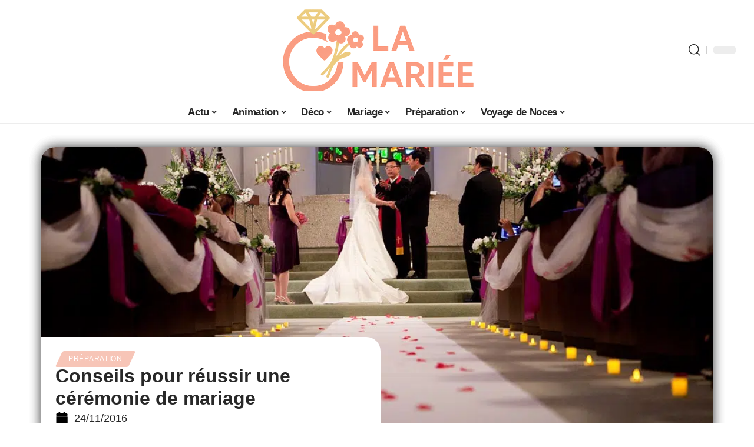

--- FILE ---
content_type: text/html; charset=UTF-8
request_url: https://www.la-mariee.fr/conseils-reussir-ceremonie-de-mariage/
body_size: 49091
content:
<!DOCTYPE html>
<html lang="fr-FR">
<head><meta charset="UTF-8"><script>if(navigator.userAgent.match(/MSIE|Internet Explorer/i)||navigator.userAgent.match(/Trident\/7\..*?rv:11/i)){var href=document.location.href;if(!href.match(/[?&]nowprocket/)){if(href.indexOf("?")==-1){if(href.indexOf("#")==-1){document.location.href=href+"?nowprocket=1"}else{document.location.href=href.replace("#","?nowprocket=1#")}}else{if(href.indexOf("#")==-1){document.location.href=href+"&nowprocket=1"}else{document.location.href=href.replace("#","&nowprocket=1#")}}}}</script><script>(()=>{class RocketLazyLoadScripts{constructor(){this.v="2.0.4",this.userEvents=["keydown","keyup","mousedown","mouseup","mousemove","mouseover","mouseout","touchmove","touchstart","touchend","touchcancel","wheel","click","dblclick","input"],this.attributeEvents=["onblur","onclick","oncontextmenu","ondblclick","onfocus","onmousedown","onmouseenter","onmouseleave","onmousemove","onmouseout","onmouseover","onmouseup","onmousewheel","onscroll","onsubmit"]}async t(){this.i(),this.o(),/iP(ad|hone)/.test(navigator.userAgent)&&this.h(),this.u(),this.l(this),this.m(),this.k(this),this.p(this),this._(),await Promise.all([this.R(),this.L()]),this.lastBreath=Date.now(),this.S(this),this.P(),this.D(),this.O(),this.M(),await this.C(this.delayedScripts.normal),await this.C(this.delayedScripts.defer),await this.C(this.delayedScripts.async),await this.T(),await this.F(),await this.j(),await this.A(),window.dispatchEvent(new Event("rocket-allScriptsLoaded")),this.everythingLoaded=!0,this.lastTouchEnd&&await new Promise(t=>setTimeout(t,500-Date.now()+this.lastTouchEnd)),this.I(),this.H(),this.U(),this.W()}i(){this.CSPIssue=sessionStorage.getItem("rocketCSPIssue"),document.addEventListener("securitypolicyviolation",t=>{this.CSPIssue||"script-src-elem"!==t.violatedDirective||"data"!==t.blockedURI||(this.CSPIssue=!0,sessionStorage.setItem("rocketCSPIssue",!0))},{isRocket:!0})}o(){window.addEventListener("pageshow",t=>{this.persisted=t.persisted,this.realWindowLoadedFired=!0},{isRocket:!0}),window.addEventListener("pagehide",()=>{this.onFirstUserAction=null},{isRocket:!0})}h(){let t;function e(e){t=e}window.addEventListener("touchstart",e,{isRocket:!0}),window.addEventListener("touchend",function i(o){o.changedTouches[0]&&t.changedTouches[0]&&Math.abs(o.changedTouches[0].pageX-t.changedTouches[0].pageX)<10&&Math.abs(o.changedTouches[0].pageY-t.changedTouches[0].pageY)<10&&o.timeStamp-t.timeStamp<200&&(window.removeEventListener("touchstart",e,{isRocket:!0}),window.removeEventListener("touchend",i,{isRocket:!0}),"INPUT"===o.target.tagName&&"text"===o.target.type||(o.target.dispatchEvent(new TouchEvent("touchend",{target:o.target,bubbles:!0})),o.target.dispatchEvent(new MouseEvent("mouseover",{target:o.target,bubbles:!0})),o.target.dispatchEvent(new PointerEvent("click",{target:o.target,bubbles:!0,cancelable:!0,detail:1,clientX:o.changedTouches[0].clientX,clientY:o.changedTouches[0].clientY})),event.preventDefault()))},{isRocket:!0})}q(t){this.userActionTriggered||("mousemove"!==t.type||this.firstMousemoveIgnored?"keyup"===t.type||"mouseover"===t.type||"mouseout"===t.type||(this.userActionTriggered=!0,this.onFirstUserAction&&this.onFirstUserAction()):this.firstMousemoveIgnored=!0),"click"===t.type&&t.preventDefault(),t.stopPropagation(),t.stopImmediatePropagation(),"touchstart"===this.lastEvent&&"touchend"===t.type&&(this.lastTouchEnd=Date.now()),"click"===t.type&&(this.lastTouchEnd=0),this.lastEvent=t.type,t.composedPath&&t.composedPath()[0].getRootNode()instanceof ShadowRoot&&(t.rocketTarget=t.composedPath()[0]),this.savedUserEvents.push(t)}u(){this.savedUserEvents=[],this.userEventHandler=this.q.bind(this),this.userEvents.forEach(t=>window.addEventListener(t,this.userEventHandler,{passive:!1,isRocket:!0})),document.addEventListener("visibilitychange",this.userEventHandler,{isRocket:!0})}U(){this.userEvents.forEach(t=>window.removeEventListener(t,this.userEventHandler,{passive:!1,isRocket:!0})),document.removeEventListener("visibilitychange",this.userEventHandler,{isRocket:!0}),this.savedUserEvents.forEach(t=>{(t.rocketTarget||t.target).dispatchEvent(new window[t.constructor.name](t.type,t))})}m(){const t="return false",e=Array.from(this.attributeEvents,t=>"data-rocket-"+t),i="["+this.attributeEvents.join("],[")+"]",o="[data-rocket-"+this.attributeEvents.join("],[data-rocket-")+"]",s=(e,i,o)=>{o&&o!==t&&(e.setAttribute("data-rocket-"+i,o),e["rocket"+i]=new Function("event",o),e.setAttribute(i,t))};new MutationObserver(t=>{for(const n of t)"attributes"===n.type&&(n.attributeName.startsWith("data-rocket-")||this.everythingLoaded?n.attributeName.startsWith("data-rocket-")&&this.everythingLoaded&&this.N(n.target,n.attributeName.substring(12)):s(n.target,n.attributeName,n.target.getAttribute(n.attributeName))),"childList"===n.type&&n.addedNodes.forEach(t=>{if(t.nodeType===Node.ELEMENT_NODE)if(this.everythingLoaded)for(const i of[t,...t.querySelectorAll(o)])for(const t of i.getAttributeNames())e.includes(t)&&this.N(i,t.substring(12));else for(const e of[t,...t.querySelectorAll(i)])for(const t of e.getAttributeNames())this.attributeEvents.includes(t)&&s(e,t,e.getAttribute(t))})}).observe(document,{subtree:!0,childList:!0,attributeFilter:[...this.attributeEvents,...e]})}I(){this.attributeEvents.forEach(t=>{document.querySelectorAll("[data-rocket-"+t+"]").forEach(e=>{this.N(e,t)})})}N(t,e){const i=t.getAttribute("data-rocket-"+e);i&&(t.setAttribute(e,i),t.removeAttribute("data-rocket-"+e))}k(t){Object.defineProperty(HTMLElement.prototype,"onclick",{get(){return this.rocketonclick||null},set(e){this.rocketonclick=e,this.setAttribute(t.everythingLoaded?"onclick":"data-rocket-onclick","this.rocketonclick(event)")}})}S(t){function e(e,i){let o=e[i];e[i]=null,Object.defineProperty(e,i,{get:()=>o,set(s){t.everythingLoaded?o=s:e["rocket"+i]=o=s}})}e(document,"onreadystatechange"),e(window,"onload"),e(window,"onpageshow");try{Object.defineProperty(document,"readyState",{get:()=>t.rocketReadyState,set(e){t.rocketReadyState=e},configurable:!0}),document.readyState="loading"}catch(t){console.log("WPRocket DJE readyState conflict, bypassing")}}l(t){this.originalAddEventListener=EventTarget.prototype.addEventListener,this.originalRemoveEventListener=EventTarget.prototype.removeEventListener,this.savedEventListeners=[],EventTarget.prototype.addEventListener=function(e,i,o){o&&o.isRocket||!t.B(e,this)&&!t.userEvents.includes(e)||t.B(e,this)&&!t.userActionTriggered||e.startsWith("rocket-")||t.everythingLoaded?t.originalAddEventListener.call(this,e,i,o):(t.savedEventListeners.push({target:this,remove:!1,type:e,func:i,options:o}),"mouseenter"!==e&&"mouseleave"!==e||t.originalAddEventListener.call(this,e,t.savedUserEvents.push,o))},EventTarget.prototype.removeEventListener=function(e,i,o){o&&o.isRocket||!t.B(e,this)&&!t.userEvents.includes(e)||t.B(e,this)&&!t.userActionTriggered||e.startsWith("rocket-")||t.everythingLoaded?t.originalRemoveEventListener.call(this,e,i,o):t.savedEventListeners.push({target:this,remove:!0,type:e,func:i,options:o})}}J(t,e){this.savedEventListeners=this.savedEventListeners.filter(i=>{let o=i.type,s=i.target||window;return e!==o||t!==s||(this.B(o,s)&&(i.type="rocket-"+o),this.$(i),!1)})}H(){EventTarget.prototype.addEventListener=this.originalAddEventListener,EventTarget.prototype.removeEventListener=this.originalRemoveEventListener,this.savedEventListeners.forEach(t=>this.$(t))}$(t){t.remove?this.originalRemoveEventListener.call(t.target,t.type,t.func,t.options):this.originalAddEventListener.call(t.target,t.type,t.func,t.options)}p(t){let e;function i(e){return t.everythingLoaded?e:e.split(" ").map(t=>"load"===t||t.startsWith("load.")?"rocket-jquery-load":t).join(" ")}function o(o){function s(e){const s=o.fn[e];o.fn[e]=o.fn.init.prototype[e]=function(){return this[0]===window&&t.userActionTriggered&&("string"==typeof arguments[0]||arguments[0]instanceof String?arguments[0]=i(arguments[0]):"object"==typeof arguments[0]&&Object.keys(arguments[0]).forEach(t=>{const e=arguments[0][t];delete arguments[0][t],arguments[0][i(t)]=e})),s.apply(this,arguments),this}}if(o&&o.fn&&!t.allJQueries.includes(o)){const e={DOMContentLoaded:[],"rocket-DOMContentLoaded":[]};for(const t in e)document.addEventListener(t,()=>{e[t].forEach(t=>t())},{isRocket:!0});o.fn.ready=o.fn.init.prototype.ready=function(i){function s(){parseInt(o.fn.jquery)>2?setTimeout(()=>i.bind(document)(o)):i.bind(document)(o)}return"function"==typeof i&&(t.realDomReadyFired?!t.userActionTriggered||t.fauxDomReadyFired?s():e["rocket-DOMContentLoaded"].push(s):e.DOMContentLoaded.push(s)),o([])},s("on"),s("one"),s("off"),t.allJQueries.push(o)}e=o}t.allJQueries=[],o(window.jQuery),Object.defineProperty(window,"jQuery",{get:()=>e,set(t){o(t)}})}P(){const t=new Map;document.write=document.writeln=function(e){const i=document.currentScript,o=document.createRange(),s=i.parentElement;let n=t.get(i);void 0===n&&(n=i.nextSibling,t.set(i,n));const c=document.createDocumentFragment();o.setStart(c,0),c.appendChild(o.createContextualFragment(e)),s.insertBefore(c,n)}}async R(){return new Promise(t=>{this.userActionTriggered?t():this.onFirstUserAction=t})}async L(){return new Promise(t=>{document.addEventListener("DOMContentLoaded",()=>{this.realDomReadyFired=!0,t()},{isRocket:!0})})}async j(){return this.realWindowLoadedFired?Promise.resolve():new Promise(t=>{window.addEventListener("load",t,{isRocket:!0})})}M(){this.pendingScripts=[];this.scriptsMutationObserver=new MutationObserver(t=>{for(const e of t)e.addedNodes.forEach(t=>{"SCRIPT"!==t.tagName||t.noModule||t.isWPRocket||this.pendingScripts.push({script:t,promise:new Promise(e=>{const i=()=>{const i=this.pendingScripts.findIndex(e=>e.script===t);i>=0&&this.pendingScripts.splice(i,1),e()};t.addEventListener("load",i,{isRocket:!0}),t.addEventListener("error",i,{isRocket:!0}),setTimeout(i,1e3)})})})}),this.scriptsMutationObserver.observe(document,{childList:!0,subtree:!0})}async F(){await this.X(),this.pendingScripts.length?(await this.pendingScripts[0].promise,await this.F()):this.scriptsMutationObserver.disconnect()}D(){this.delayedScripts={normal:[],async:[],defer:[]},document.querySelectorAll("script[type$=rocketlazyloadscript]").forEach(t=>{t.hasAttribute("data-rocket-src")?t.hasAttribute("async")&&!1!==t.async?this.delayedScripts.async.push(t):t.hasAttribute("defer")&&!1!==t.defer||"module"===t.getAttribute("data-rocket-type")?this.delayedScripts.defer.push(t):this.delayedScripts.normal.push(t):this.delayedScripts.normal.push(t)})}async _(){await this.L();let t=[];document.querySelectorAll("script[type$=rocketlazyloadscript][data-rocket-src]").forEach(e=>{let i=e.getAttribute("data-rocket-src");if(i&&!i.startsWith("data:")){i.startsWith("//")&&(i=location.protocol+i);try{const o=new URL(i).origin;o!==location.origin&&t.push({src:o,crossOrigin:e.crossOrigin||"module"===e.getAttribute("data-rocket-type")})}catch(t){}}}),t=[...new Map(t.map(t=>[JSON.stringify(t),t])).values()],this.Y(t,"preconnect")}async G(t){if(await this.K(),!0!==t.noModule||!("noModule"in HTMLScriptElement.prototype))return new Promise(e=>{let i;function o(){(i||t).setAttribute("data-rocket-status","executed"),e()}try{if(navigator.userAgent.includes("Firefox/")||""===navigator.vendor||this.CSPIssue)i=document.createElement("script"),[...t.attributes].forEach(t=>{let e=t.nodeName;"type"!==e&&("data-rocket-type"===e&&(e="type"),"data-rocket-src"===e&&(e="src"),i.setAttribute(e,t.nodeValue))}),t.text&&(i.text=t.text),t.nonce&&(i.nonce=t.nonce),i.hasAttribute("src")?(i.addEventListener("load",o,{isRocket:!0}),i.addEventListener("error",()=>{i.setAttribute("data-rocket-status","failed-network"),e()},{isRocket:!0}),setTimeout(()=>{i.isConnected||e()},1)):(i.text=t.text,o()),i.isWPRocket=!0,t.parentNode.replaceChild(i,t);else{const i=t.getAttribute("data-rocket-type"),s=t.getAttribute("data-rocket-src");i?(t.type=i,t.removeAttribute("data-rocket-type")):t.removeAttribute("type"),t.addEventListener("load",o,{isRocket:!0}),t.addEventListener("error",i=>{this.CSPIssue&&i.target.src.startsWith("data:")?(console.log("WPRocket: CSP fallback activated"),t.removeAttribute("src"),this.G(t).then(e)):(t.setAttribute("data-rocket-status","failed-network"),e())},{isRocket:!0}),s?(t.fetchPriority="high",t.removeAttribute("data-rocket-src"),t.src=s):t.src="data:text/javascript;base64,"+window.btoa(unescape(encodeURIComponent(t.text)))}}catch(i){t.setAttribute("data-rocket-status","failed-transform"),e()}});t.setAttribute("data-rocket-status","skipped")}async C(t){const e=t.shift();return e?(e.isConnected&&await this.G(e),this.C(t)):Promise.resolve()}O(){this.Y([...this.delayedScripts.normal,...this.delayedScripts.defer,...this.delayedScripts.async],"preload")}Y(t,e){this.trash=this.trash||[];let i=!0;var o=document.createDocumentFragment();t.forEach(t=>{const s=t.getAttribute&&t.getAttribute("data-rocket-src")||t.src;if(s&&!s.startsWith("data:")){const n=document.createElement("link");n.href=s,n.rel=e,"preconnect"!==e&&(n.as="script",n.fetchPriority=i?"high":"low"),t.getAttribute&&"module"===t.getAttribute("data-rocket-type")&&(n.crossOrigin=!0),t.crossOrigin&&(n.crossOrigin=t.crossOrigin),t.integrity&&(n.integrity=t.integrity),t.nonce&&(n.nonce=t.nonce),o.appendChild(n),this.trash.push(n),i=!1}}),document.head.appendChild(o)}W(){this.trash.forEach(t=>t.remove())}async T(){try{document.readyState="interactive"}catch(t){}this.fauxDomReadyFired=!0;try{await this.K(),this.J(document,"readystatechange"),document.dispatchEvent(new Event("rocket-readystatechange")),await this.K(),document.rocketonreadystatechange&&document.rocketonreadystatechange(),await this.K(),this.J(document,"DOMContentLoaded"),document.dispatchEvent(new Event("rocket-DOMContentLoaded")),await this.K(),this.J(window,"DOMContentLoaded"),window.dispatchEvent(new Event("rocket-DOMContentLoaded"))}catch(t){console.error(t)}}async A(){try{document.readyState="complete"}catch(t){}try{await this.K(),this.J(document,"readystatechange"),document.dispatchEvent(new Event("rocket-readystatechange")),await this.K(),document.rocketonreadystatechange&&document.rocketonreadystatechange(),await this.K(),this.J(window,"load"),window.dispatchEvent(new Event("rocket-load")),await this.K(),window.rocketonload&&window.rocketonload(),await this.K(),this.allJQueries.forEach(t=>t(window).trigger("rocket-jquery-load")),await this.K(),this.J(window,"pageshow");const t=new Event("rocket-pageshow");t.persisted=this.persisted,window.dispatchEvent(t),await this.K(),window.rocketonpageshow&&window.rocketonpageshow({persisted:this.persisted})}catch(t){console.error(t)}}async K(){Date.now()-this.lastBreath>45&&(await this.X(),this.lastBreath=Date.now())}async X(){return document.hidden?new Promise(t=>setTimeout(t)):new Promise(t=>requestAnimationFrame(t))}B(t,e){return e===document&&"readystatechange"===t||(e===document&&"DOMContentLoaded"===t||(e===window&&"DOMContentLoaded"===t||(e===window&&"load"===t||e===window&&"pageshow"===t)))}static run(){(new RocketLazyLoadScripts).t()}}RocketLazyLoadScripts.run()})();</script>
    
    <meta http-equiv="X-UA-Compatible" content="IE=edge">
    <meta name="viewport" content="width=device-width, initial-scale=1">
    <link rel="profile" href="https://gmpg.org/xfn/11">
	<meta name='robots' content='index, follow, max-image-preview:large, max-snippet:-1, max-video-preview:-1' />
            <link rel="apple-touch-icon" href="https://www.la-mariee.fr/wp-content/uploads/la-mariee.fr-512x512_2-4.png?id=4555"/>
		            <meta name="msapplication-TileColor" content="#ffffff">
            <meta name="msapplication-TileImage" content="https://www.la-mariee.fr/wp-content/uploads/la-mariee.fr-512x512_2-4.png?id=4555"/>
		<meta http-equiv="Content-Security-Policy" content="upgrade-insecure-requests">

	<!-- This site is optimized with the Yoast SEO plugin v26.8 - https://yoast.com/product/yoast-seo-wordpress/ -->
	<title>Conseils pour réussir une cérémonie de mariage - La Mariée</title>
<style id="wpr-usedcss">img:is([sizes=auto i],[sizes^="auto," i]){contain-intrinsic-size:3000px 1500px}.block-wrap>.block-inner>.p-grid,.block-wrap>.block-inner>.p-wrap,.entry-content,.footer-wrap,.mega-dropdown,.ruby-table-contents,.swiper-container,.swiper-wrapper .p-wrap,.widget{contain:style layout}body,html{font-family:-apple-system,BlinkMacSystemFont,"Segoe UI",Roboto,Helvetica,Arial,sans-serif,"Apple Color Emoji","Segoe UI Emoji","Segoe UI Symbol"!important}a,address,article,aside,code,div,dl,dt,em,fieldset,figcaption,footer,form,h1,h2,h3,header,label,legend,li,main,nav,p,section,span,strong,time,tr,ul{font-family:inherit}img.emoji{display:inline!important;border:none!important;box-shadow:none!important;height:1em!important;width:1em!important;margin:0 .07em!important;vertical-align:-.1em!important;background:0 0!important;padding:0!important}:root{--direction-multiplier:1}body.rtl{--direction-multiplier:-1}.elementor-screen-only{height:1px;margin:-1px;overflow:hidden;padding:0;position:absolute;top:-10000em;width:1px;clip:rect(0,0,0,0);border:0}.elementor *,.elementor :after,.elementor :before{box-sizing:border-box}.elementor a{box-shadow:none;text-decoration:none}.elementor img{border:none;border-radius:0;box-shadow:none;height:auto;max-width:100%}.elementor .elementor-widget:not(.elementor-widget-text-editor):not(.elementor-widget-theme-post-content) figure{margin:0}.elementor iframe,.elementor object,.elementor video{border:none;line-height:1;margin:0;max-width:100%;width:100%}.elementor-element{--flex-direction:initial;--flex-wrap:initial;--justify-content:initial;--align-items:initial;--align-content:initial;--gap:initial;--flex-basis:initial;--flex-grow:initial;--flex-shrink:initial;--order:initial;--align-self:initial;align-self:var(--align-self);flex-basis:var(--flex-basis);flex-grow:var(--flex-grow);flex-shrink:var(--flex-shrink);order:var(--order)}.elementor-element:where(.e-con-full,.elementor-widget){align-content:var(--align-content);align-items:var(--align-items);flex-direction:var(--flex-direction);flex-wrap:var(--flex-wrap);gap:var(--row-gap) var(--column-gap);justify-content:var(--justify-content)}.elementor-invisible{visibility:hidden}:root{--page-title-display:block}.elementor-widget-wrap{align-content:flex-start;flex-wrap:wrap;position:relative;width:100%}.elementor:not(.elementor-bc-flex-widget) .elementor-widget-wrap{display:flex}.elementor-widget-wrap>.elementor-element{width:100%}.elementor-widget-wrap.e-swiper-container{width:calc(100% - (var(--e-column-margin-left,0px) + var(--e-column-margin-right,0px)))}.elementor-widget{position:relative}.elementor-widget:not(:last-child){margin-block-end:var(--kit-widget-spacing,20px)}@media (min-width:1025px){#elementor-device-mode:after{content:"desktop"}}@media (min-width:-1){#elementor-device-mode:after{content:"widescreen"}.elementor-widget:not(.elementor-widescreen-align-end) .elementor-icon-list-item:after{inset-inline-start:0}.elementor-widget:not(.elementor-widescreen-align-start) .elementor-icon-list-item:after{inset-inline-end:0}}@media (max-width:-1){#elementor-device-mode:after{content:"laptop";content:"tablet_extra"}}@media (max-width:1024px){#elementor-device-mode:after{content:"tablet"}}@media (max-width:-1){#elementor-device-mode:after{content:"mobile_extra"}.elementor-widget:not(.elementor-laptop-align-end) .elementor-icon-list-item:after{inset-inline-start:0}.elementor-widget:not(.elementor-laptop-align-start) .elementor-icon-list-item:after{inset-inline-end:0}.elementor-widget:not(.elementor-tablet_extra-align-end) .elementor-icon-list-item:after{inset-inline-start:0}.elementor-widget:not(.elementor-tablet_extra-align-start) .elementor-icon-list-item:after{inset-inline-end:0}}@media (prefers-reduced-motion:no-preference){html{scroll-behavior:smooth}}.e-con{--border-radius:0;--border-top-width:0px;--border-right-width:0px;--border-bottom-width:0px;--border-left-width:0px;--border-style:initial;--border-color:initial;--container-widget-width:100%;--container-widget-height:initial;--container-widget-flex-grow:0;--container-widget-align-self:initial;--content-width:min(100%,var(--container-max-width,1140px));--width:100%;--min-height:initial;--height:auto;--text-align:initial;--margin-top:0px;--margin-right:0px;--margin-bottom:0px;--margin-left:0px;--padding-top:var(--container-default-padding-top,10px);--padding-right:var(--container-default-padding-right,10px);--padding-bottom:var(--container-default-padding-bottom,10px);--padding-left:var(--container-default-padding-left,10px);--position:relative;--z-index:revert;--overflow:visible;--gap:var(--widgets-spacing,20px);--row-gap:var(--widgets-spacing-row,20px);--column-gap:var(--widgets-spacing-column,20px);--overlay-mix-blend-mode:initial;--overlay-opacity:1;--overlay-transition:0.3s;--e-con-grid-template-columns:repeat(3,1fr);--e-con-grid-template-rows:repeat(2,1fr);border-radius:var(--border-radius);height:var(--height);min-height:var(--min-height);min-width:0;overflow:var(--overflow);position:var(--position);width:var(--width);z-index:var(--z-index);--flex-wrap-mobile:wrap}.e-con:where(:not(.e-div-block-base)){transition:background var(--background-transition,.3s),border var(--border-transition,.3s),box-shadow var(--border-transition,.3s),transform var(--e-con-transform-transition-duration,.4s)}.e-con{--margin-block-start:var(--margin-top);--margin-block-end:var(--margin-bottom);--margin-inline-start:var(--margin-left);--margin-inline-end:var(--margin-right);--padding-inline-start:var(--padding-left);--padding-inline-end:var(--padding-right);--padding-block-start:var(--padding-top);--padding-block-end:var(--padding-bottom);--border-block-start-width:var(--border-top-width);--border-block-end-width:var(--border-bottom-width);--border-inline-start-width:var(--border-left-width);--border-inline-end-width:var(--border-right-width)}body.rtl .e-con{--padding-inline-start:var(--padding-right);--padding-inline-end:var(--padding-left);--margin-inline-start:var(--margin-right);--margin-inline-end:var(--margin-left);--border-inline-start-width:var(--border-right-width);--border-inline-end-width:var(--border-left-width)}.e-con{margin-block-end:var(--margin-block-end);margin-block-start:var(--margin-block-start);margin-inline-end:var(--margin-inline-end);margin-inline-start:var(--margin-inline-start);padding-inline-end:var(--padding-inline-end);padding-inline-start:var(--padding-inline-start)}.e-con.e-flex{--flex-direction:column;--flex-basis:auto;--flex-grow:0;--flex-shrink:1;flex:var(--flex-grow) var(--flex-shrink) var(--flex-basis)}.e-con-full,.e-con>.e-con-inner{padding-block-end:var(--padding-block-end);padding-block-start:var(--padding-block-start);text-align:var(--text-align)}.e-con-full.e-flex,.e-con.e-flex>.e-con-inner{flex-direction:var(--flex-direction)}.e-con,.e-con>.e-con-inner{display:var(--display)}.e-con-boxed.e-flex{align-content:normal;align-items:normal;flex-direction:column;flex-wrap:nowrap;justify-content:normal}.e-con-boxed{gap:initial;text-align:initial}.e-con.e-flex>.e-con-inner{align-content:var(--align-content);align-items:var(--align-items);align-self:auto;flex-basis:auto;flex-grow:1;flex-shrink:1;flex-wrap:var(--flex-wrap);justify-content:var(--justify-content)}.e-con>.e-con-inner{gap:var(--row-gap) var(--column-gap);height:100%;margin:0 auto;max-width:var(--content-width);padding-inline-end:0;padding-inline-start:0;width:100%}:is(.elementor-section-wrap,[data-elementor-id])>.e-con{--margin-left:auto;--margin-right:auto;max-width:min(100%,var(--width))}.e-con .elementor-widget.elementor-widget{margin-block-end:0}.e-con:before,.e-con>.elementor-motion-effects-container>.elementor-motion-effects-layer:before{border-block-end-width:var(--border-block-end-width);border-block-start-width:var(--border-block-start-width);border-color:var(--border-color);border-inline-end-width:var(--border-inline-end-width);border-inline-start-width:var(--border-inline-start-width);border-radius:var(--border-radius);border-style:var(--border-style);content:var(--background-overlay);display:block;height:max(100% + var(--border-top-width) + var(--border-bottom-width),100%);left:calc(0px - var(--border-left-width));mix-blend-mode:var(--overlay-mix-blend-mode);opacity:var(--overlay-opacity);position:absolute;top:calc(0px - var(--border-top-width));transition:var(--overlay-transition,.3s);width:max(100% + var(--border-left-width) + var(--border-right-width),100%)}.e-con:before{transition:background var(--overlay-transition,.3s),border-radius var(--border-transition,.3s),opacity var(--overlay-transition,.3s)}.e-con .elementor-widget{min-width:0}.e-con .elementor-widget.e-widget-swiper{width:100%}.e-con>.e-con-inner>.elementor-widget>.elementor-widget-container,.e-con>.elementor-widget>.elementor-widget-container{height:100%}.e-con.e-con>.e-con-inner>.elementor-widget,.elementor.elementor .e-con>.elementor-widget{max-width:100%}.e-con .elementor-widget:not(:last-child){--kit-widget-spacing:0px}@media (max-width:767px){#elementor-device-mode:after{content:"mobile"}.e-con.e-flex{--width:100%;--flex-wrap:var(--flex-wrap-mobile)}}.elementor-element:where(:not(.e-con)):where(:not(.e-div-block-base)) .elementor-widget-container,.elementor-element:where(:not(.e-con)):where(:not(.e-div-block-base)):not(:has(.elementor-widget-container)){transition:background .3s,border .3s,border-radius .3s,box-shadow .3s,transform var(--e-transform-transition-duration,.4s)}.animated{animation-duration:1.25s}.animated.infinite{animation-iteration-count:infinite}.animated.reverse{animation-direction:reverse;animation-fill-mode:forwards}@media (prefers-reduced-motion:reduce){.animated{animation:none!important}html *{transition-delay:0s!important;transition-duration:0s!important}}.elementor-kit-4092{--e-global-color-primary:#6EC1E4;--e-global-color-secondary:#54595F;--e-global-color-text:#7A7A7A;--e-global-color-accent:#61CE70;--e-global-typography-primary-font-family:"Roboto";--e-global-typography-primary-font-weight:600;--e-global-typography-secondary-font-family:"Roboto Slab";--e-global-typography-secondary-font-weight:400;--e-global-typography-text-font-family:"Roboto";--e-global-typography-text-font-weight:400;--e-global-typography-accent-font-family:"Roboto";--e-global-typography-accent-font-weight:500}.e-con{--container-max-width:1140px}.elementor-widget:not(:last-child){margin-block-end:20px}.elementor-element{--widgets-spacing:20px 20px;--widgets-spacing-row:20px;--widgets-spacing-column:20px}h1.entry-title{display:var(--page-title-display)}@media(max-width:1024px){.e-con{--container-max-width:1024px}}.elementor-4725 .elementor-element.elementor-element-1684df72{--display:flex;--margin-top:0px;--margin-bottom:0px;--margin-left:0px;--margin-right:0px;--padding-top:0px;--padding-bottom:0px;--padding-left:0px;--padding-right:0px}.elementor-4725 .elementor-element.elementor-element-1726303f{--display:flex;--flex-direction:column;--container-widget-width:100%;--container-widget-height:initial;--container-widget-flex-grow:0;--container-widget-align-self:initial;--flex-wrap-mobile:wrap;--gap:8px 8px;--row-gap:8px;--column-gap:8px;--margin-top:0px;--margin-bottom:0px;--margin-left:0px;--margin-right:0px;--padding-top:0px;--padding-bottom:0px;--padding-left:0px;--padding-right:0px}.elementor-4725 .elementor-element.elementor-element-58fd10bf>.elementor-widget-container{margin:0 0 -4px 6px}.elementor-4725 .elementor-element.elementor-element-68404085 .elementor-icon-list-icon i{color:#000;font-size:22px}.elementor-4725 .elementor-element.elementor-element-68404085 .elementor-icon-list-icon svg{fill:#000000;--e-icon-list-icon-size:22px}.elementor-4725 .elementor-element.elementor-element-68404085 .elementor-icon-list-icon{width:22px}body:not(.rtl) .elementor-4725 .elementor-element.elementor-element-68404085 .elementor-icon-list-text{padding-left:10px}body.rtl .elementor-4725 .elementor-element.elementor-element-68404085 .elementor-icon-list-text{padding-right:10px}.elementor-4725 .elementor-element.elementor-element-68404085 .elementor-icon-list-item{font-size:18px}.elementor-4725 .elementor-element.elementor-element-53a50f4d{--display:flex;--flex-direction:row;--container-widget-width:initial;--container-widget-height:100%;--container-widget-flex-grow:1;--container-widget-align-self:stretch;--flex-wrap-mobile:wrap;--margin-top:60px;--margin-bottom:40px;--margin-left:0px;--margin-right:0px;--padding-top:0px;--padding-bottom:0px;--padding-left:0px;--padding-right:0px}.elementor-4725 .elementor-element.elementor-element-6686d06e{--display:flex;--margin-top:-16px;--margin-bottom:0px;--margin-left:0px;--margin-right:0px;--padding-top:0px;--padding-bottom:0px;--padding-left:0px;--padding-right:24px}.elementor-4725 .elementor-element.elementor-element-196b4b04>.elementor-widget-container{margin:0;padding:0}.elementor-4725 .elementor-element.elementor-element-5bdbc44c{--display:flex;--padding-top:0px;--padding-bottom:0px;--padding-left:0px;--padding-right:0px}@media(max-width:767px){.e-con{--container-max-width:767px}.elementor-4725 .elementor-element.elementor-element-6686d06e{--padding-top:0px;--padding-bottom:0px;--padding-left:0px;--padding-right:0px}}@media(min-width:768px){.elementor-4725 .elementor-element.elementor-element-1726303f{--width:45%}.elementor-4725 .elementor-element.elementor-element-6686d06e{--width:70%}.elementor-4725 .elementor-element.elementor-element-5bdbc44c{--width:30%}}:root{--effect:all .25s cubic-bezier(0.32, 0.74, 0.57, 1);--timing:cubic-bezier(0.32, 0.74, 0.57, 1);--shadow-12:#0000001f;--shadow-2:#00000005;--round-3:3px;--height-34:34px;--height-40:40px;--padding-40:0 40px;--round-5:5px;--round-7:7px;--shadow-7:#00000012;--dark-accent:#191c20;--dark-accent-0:#191c2000;--dark-accent-90:#191c20f2;--meta-b-family:inherit;--meta-b-fcolor:#282828;--meta-b-fspace:normal;--meta-b-fstyle:normal;--meta-b-fweight:600;--meta-b-transform:none;--nav-bg:#fff;--subnav-bg:#fff;--indicator-bg-from:#ff0084;--nav-bg-from:#fff;--subnav-bg-from:#fff;--indicator-bg-to:#2c2cf8;--nav-bg-to:#fff;--subnav-bg-to:#fff;--bottom-border-color:var(--flex-gray-20);--column-border-color:var(--flex-gray-20);--audio-color:#ffa052;--excerpt-color:#666;--g-color:#ff184e;--gallery-color:#729dff;--heading-color:var(--body-fcolor);--nav-color:#282828;--privacy-color:#fff;--review-color:#ffc300;--subnav-color:#282828;--video-color:#ffc300;--nav-color-10:#28282820;--subnav-color-10:#28282820;--g-color-90:#ff184ee6;--absolute-dark:#242424;--body-family:'Oxygen',sans-serif;--btn-family:'Encode Sans Condensed',sans-serif;--cat-family:'Oxygen',sans-serif;--dwidgets-family:'Oxygen',sans-serif;--h1-family:'Encode Sans Condensed',sans-serif;--h2-family:'Encode Sans Condensed',sans-serif;--h3-family:'Encode Sans Condensed',sans-serif;--h4-family:'Encode Sans Condensed',sans-serif;--h5-family:'Encode Sans Condensed',sans-serif;--h6-family:'Encode Sans Condensed',sans-serif;--input-family:'Encode Sans Condensed',sans-serif;--menu-family:'Encode Sans Condensed',sans-serif;--meta-family:'Encode Sans Condensed',sans-serif;--submenu-family:'Encode Sans Condensed',sans-serif;--tagline-family:'Encode Sans Condensed',sans-serif;--body-fcolor:#282828;--btn-fcolor:inherit;--h1-fcolor:inherit;--h2-fcolor:inherit;--h3-fcolor:inherit;--h4-fcolor:inherit;--h5-fcolor:inherit;--h6-fcolor:inherit;--input-fcolor:inherit;--meta-fcolor:#666;--tagline-fcolor:inherit;--body-fsize:16px;--btn-fsize:12px;--cat-fsize:10px;--dwidgets-fsize:13px;--excerpt-fsize:14px;--h1-fsize:40px;--h2-fsize:28px;--h3-fsize:22px;--h4-fsize:16px;--h5-fsize:14px;--h6-fsize:13px;--headline-fsize:45px;--input-fsize:14px;--menu-fsize:17px;--meta-fsize:13px;--submenu-fsize:13px;--tagline-fsize:28px;--body-fspace:normal;--btn-fspace:normal;--cat-fspace:.07em;--dwidgets-fspace:0;--h1-fspace:normal;--h2-fspace:normal;--h3-fspace:normal;--h4-fspace:normal;--h5-fspace:normal;--h6-fspace:normal;--input-fspace:normal;--menu-fspace:-.02em;--meta-fspace:normal;--submenu-fspace:-.02em;--tagline-fspace:normal;--body-fstyle:normal;--btn-fstyle:normal;--cat-fstyle:normal;--dwidgets-fstyle:normal;--h1-fstyle:normal;--h2-fstyle:normal;--h3-fstyle:normal;--h4-fstyle:normal;--h5-fstyle:normal;--h6-fstyle:normal;--input-fstyle:normal;--menu-fstyle:normal;--meta-fstyle:normal;--submenu-fstyle:normal;--tagline-fstyle:normal;--body-fweight:400;--btn-fweight:700;--cat-fweight:700;--dwidgets-fweight:600;--h1-fweight:700;--h2-fweight:700;--h3-fweight:700;--h4-fweight:700;--h5-fweight:700;--h6-fweight:600;--input-fweight:400;--menu-fweight:600;--meta-fweight:400;--submenu-fweight:500;--tagline-fweight:400;--flex-gray-15:#88888826;--flex-gray-20:#88888833;--flex-gray-40:#88888866;--flex-gray-7:#88888812;--indicator-height:4px;--nav-height:60px;--absolute-light:#ddd;--solid-light:#fafafa;--em-mini:.8em;--rem-mini:.8rem;--transparent-nav-color:#fff;--swiper-navigation-size:44px;--tagline-s-fsize:22px;--em-small:.92em;--rem-small:.92rem;--bottom-spacing:35px;--box-spacing:5%;--el-spacing:12px;--heading-sub-color:var(--g-color);--body-transform:none;--btn-transform:none;--cat-transform:uppercase;--dwidgets-transform:none;--h1-transform:none;--h2-transform:none;--h3-transform:none;--h4-transform:none;--h5-transform:none;--h6-transform:none;--input-transform:none;--menu-transform:none;--meta-transform:none;--submenu-transform:none;--tagline-transform:none;--absolute-white:#fff;--solid-white:#fff;--absolute-white-0:#ffffff00;--absolute-white-90:#fffffff2;--max-width-wo-sb:100%}.light-scheme,[data-theme=dark]{--shadow-12:#00000066;--shadow-2:#00000033;--shadow-7:#0000004d;--dark-accent:#0e0f12;--dark-accent-0:#0e0f1200;--dark-accent-90:#0e0f12f2;--meta-b-fcolor:#fff;--nav-bg:#131518;--subnav-bg:#191c20;--nav-bg-from:#131518;--subnav-bg-from:#191c20;--nav-bg-to:#131518;--subnav-bg-to:#191c20;--bcrumb-color:#fff;--excerpt-color:#ddd;--heading-color:var(--body-fcolor);--nav-color:#fff;--subnav-color:#fff;--nav-color-10:#ffffff15;--subnav-color-10:#ffffff15;--body-fcolor:#fff;--h1-fcolor:#fff;--h2-fcolor:#fff;--h3-fcolor:#fff;--h4-fcolor:#fff;--h5-fcolor:#fff;--h6-fcolor:#fff;--headline-fcolor:#fff;--input-fcolor:#fff;--meta-fcolor:#bbb;--tagline-fcolor:#fff;--flex-gray-15:#88888840;--flex-gray-20:#8888884d;--flex-gray-7:#88888818;--solid-light:#333;--heading-sub-color:var(--g-color);--solid-white:#191c20}body .light-scheme [data-mode=default],body:not([data-theme=dark]) [data-mode=dark],body[data-theme=dark] [data-mode=default]{display:none!important}body .light-scheme [data-mode=dark]{display:inherit!important}.light-scheme input::placeholder,[data-theme=dark] input::placeholder{color:var(--absolute-light)}a,address,body,caption,code,div,dl,dt,em,fieldset,form,h1,h2,h3,html,iframe,label,legend,li,object,p,s,span,strong,table,tbody,tr,tt,ul{font-family:inherit;font-size:100%;font-weight:inherit;font-style:inherit;line-height:inherit;margin:0;padding:0;vertical-align:baseline;border:0;outline:0}html{font-size:var(--body-fsize);overflow-x:hidden;-ms-text-size-adjust:100%;-webkit-text-size-adjust:100%;text-size-adjust:100%}body{font-family:var(--body-family);font-size:var(--body-fsize);font-weight:var(--body-fweight);font-style:var(--body-fstyle);line-height:1.7;display:block;margin:0;letter-spacing:var(--body-fspace);text-transform:var(--body-transform);color:var(--body-fcolor);background-color:var(--solid-white)}body.rtl{direction:rtl}*{-moz-box-sizing:border-box;-webkit-box-sizing:border-box;box-sizing:border-box}:after,:before{-moz-box-sizing:border-box;-webkit-box-sizing:border-box;box-sizing:border-box}.site{position:relative;display:block}.site *{-webkit-font-smoothing:antialiased;-moz-osx-font-smoothing:grayscale;text-rendering:optimizeLegibility}.site-outer{position:relative;display:block;max-width:100%;background-color:var(--solid-white)}.top-spacing .site-outer{-webkit-transition:margin .5s var(--timing);transition:margin .5s var(--timing)}.site-wrap{position:relative;display:block;margin:0;padding:0}.site-wrap{z-index:1;min-height:45vh}button,input{overflow:visible}canvas,progress,video{display:inline-block}progress{vertical-align:baseline}[type=checkbox],[type=radio],legend{box-sizing:border-box;padding:0}figure{display:block;margin:0}em{font-weight:400;font-style:italic}dt{font-weight:700}address{font-style:italic}code{font-family:monospace,monospace;font-size:.9em}a{text-decoration:none;color:inherit;background-color:transparent}strong{font-weight:700}code{font-family:Courier,monospace;padding:5px;background-color:var(--flex-gray-7)}img{max-width:100%;height:auto;vertical-align:middle;border-style:none;-webkit-object-fit:cover;object-fit:cover}svg:not(:root){overflow:hidden}button,input,optgroup,select,textarea{text-transform:none;color:inherit;outline:0!important}select{line-height:22px;position:relative;max-width:100%;padding:10px;border-color:var(--flex-gray-15);border-radius:var(--round-5);outline:0!important;background:url('data:image/svg+xml;utf8,<svg xmlns="http://www.w3.org/2000/svg" viewBox="0 0 24 24"><path d="M12 15a1 1 0 0 1-.707-.293l-3-3a1 1 0 0 1 1.414-1.414L12 12.586l2.293-2.293a1 1 0 0 1 1.414 1.414l-3 3A1 1 0 0 1 12 15z"/></svg>') right 5px top 50% no-repeat;background-size:22px;-moz-appearance:none;-webkit-appearance:none;appearance:none}select option{background-color:var(--solid-white)}[type=reset],[type=submit],button,html [type=button]{-webkit-appearance:button}[type=button]::-moz-focus-inner,[type=reset]::-moz-focus-inner,[type=submit]::-moz-focus-inner,button::-moz-focus-inner{padding:0;border-style:none}[type=button]:-moz-focusring,[type=reset]:-moz-focusring,[type=submit]:-moz-focusring,button:-moz-focusring{outline:ButtonText dotted 1px}fieldset{padding:0}legend{font-weight:700;display:table;max-width:100%;white-space:normal;color:inherit}textarea{overflow:auto}[type=number]::-webkit-inner-spin-button,[type=number]::-webkit-outer-spin-button{height:auto}[type=search]::-webkit-search-cancel-button,[type=search]::-webkit-search-decoration{-webkit-appearance:none}::-webkit-file-upload-button{font:inherit;-webkit-appearance:button}[hidden],template{display:none}.clearfix:after,.clearfix:before{display:table;clear:both;content:' '}.hidden{display:none}input:disabled,select:disabled,textarea:disabled{opacity:.5;background-color:#ffcb3330}h1{font-family:var(--h1-family);font-size:var(--h1-fsize);font-weight:var(--h1-fweight);font-style:var(--h1-fstyle);line-height:var(--h1-fheight, 1.2);letter-spacing:var(--h1-fspace);text-transform:var(--h1-transform)}h1{color:var(--h1-fcolor)}h2{font-family:var(--h2-family);font-size:var(--h2-fsize);font-weight:var(--h2-fweight);font-style:var(--h2-fstyle);line-height:var(--h2-fheight, 1.25);letter-spacing:var(--h2-fspace);text-transform:var(--h2-transform)}h2{color:var(--h2-fcolor)}.h3,h3{font-family:var(--h3-family);font-size:var(--h3-fsize);font-weight:var(--h3-fweight);font-style:var(--h3-fstyle);line-height:var(--h3-fheight, 1.3);letter-spacing:var(--h3-fspace);text-transform:var(--h3-transform)}h3{color:var(--h3-fcolor)}.h4{font-family:var(--h4-family);font-size:var(--h4-fsize);font-weight:var(--h4-fweight);font-style:var(--h4-fstyle);line-height:var(--h4-fheight, 1.45);letter-spacing:var(--h4-fspace);text-transform:var(--h4-transform)}.h5{font-family:var(--h5-family);font-size:var(--h5-fsize);font-weight:var(--h5-fweight);font-style:var(--h5-fstyle);line-height:var(--h5-fheight, 1.5);letter-spacing:var(--h5-fspace);text-transform:var(--h5-transform)}.p-categories{font-family:var(--cat-family);font-size:var(--cat-fsize);font-weight:var(--cat-fweight);font-style:var(--cat-fstyle);letter-spacing:var(--cat-fspace);text-transform:var(--cat-transform)}.is-meta,.user-form label{font-family:var(--meta-family);font-size:var(--meta-fsize);font-weight:var(--meta-fweight);font-style:var(--meta-fstyle);letter-spacing:var(--meta-fspace);text-transform:var(--meta-transform)}.tipsy-inner{font-family:var(--meta-family);font-weight:var(--meta-fweight);font-style:var(--meta-fstyle);letter-spacing:var(--meta-fspace);text-transform:var(--meta-transform);color:var(--meta-fcolor)}figcaption{font-family:var(--meta-family);font-size:var(--meta-fsize);font-weight:var(--meta-fweight);font-style:var(--meta-fstyle);letter-spacing:var(--meta-fspace);text-transform:var(--meta-transform)}.is-meta{color:var(--meta-fcolor)}input[type=email],input[type=number],input[type=password],input[type=search],input[type=text],input[type=url],textarea{font-family:var(--input-family);font-size:var(--input-fsize);font-weight:var(--input-fweight);font-style:var(--input-fstyle);line-height:1.5;letter-spacing:var(--input-fspace);text-transform:var(--input-transform);color:var(--input-fcolor)}textarea{font-size:var(--input-fsize)!important}.button,a.comment-reply-link,a.show-post-comment,button,input[type=submit]{font-family:var(--btn-family);font-size:var(--btn-fsize);font-weight:var(--btn-fweight);font-style:var(--btn-fstyle);letter-spacing:var(--btn-fspace);text-transform:var(--btn-transform)}.main-menu>li>a{font-family:var(--menu-family);font-size:var(--menu-fsize);font-weight:var(--menu-fweight);font-style:var(--menu-fstyle);line-height:1.5;letter-spacing:var(--menu-fspace);text-transform:var(--menu-transform)}.mobile-menu>li>a{font-family:'Encode Sans Condensed',sans-serif;font-size:1.1rem;font-weight:400;font-style:normal;line-height:1.5;letter-spacing:-.02em;text-transform:none}.mobile-qview a{font-family:'Encode Sans Condensed',sans-serif;font-size:16px;font-weight:600;font-style:normal;letter-spacing:-.02em;text-transform:none}.s-title{font-family:var(--headline-family,var(--h1-family));font-size:var(--headline-fsize, var(--h1-fsize));font-weight:var(--headline-fweight,var(--h1-fweight));font-style:var(--headline-fstyle,var(--h1-fstyle));letter-spacing:var(--headline-fspace, var(--h1-fspace));text-transform:var(--headline-transform,var(--h1-transform));color:var(--headline-fcolor,var(--h1-fcolor))}.s-title:not(.fw-headline){font-size:var(--headline-s-fsize, var(--h1-fsize))}.heading-title>*{font-family:var(--heading-family,inherit);font-size:var(--heading-fsize, inherit);font-weight:var(--heading-fweight,inherit);font-style:var(--heading-fstyle,inherit);letter-spacing:var(--heading-fspace, inherit);text-transform:var(--heading-transform,inherit)}.description-text{font-size:var(--excerpt-fsize)}.p-wrap .entry-summary{font-family:var(--excerpt-family,inherit);font-size:var(--excerpt-fsize);font-weight:var(--excerpt-fweight,inherit);font-style:var(--excerpt-fstyle,inherit);letter-spacing:var(--excerpt-fspace, inherit);text-transform:var(--excerpt-transform,inherit);color:var(--excerpt-color);column-count:var(--excerpt-columns,1);column-gap:var(--excerpt-gap,1.5em)}input[type=email],input[type=number],input[type=password],input[type=search],input[type=text],input[type=url]{line-height:22px;max-width:100%;padding:10px 20px;-webkit-transition:var(--effect);transition:var(--effect);white-space:nowrap;border:none;border-radius:var(--round-3);outline:0!important;background-color:var(--flex-gray-7);-webkit-box-shadow:none!important;box-shadow:none!important}button{cursor:pointer;border:none;border-radius:var(--round-3);outline:0!important;-webkit-box-shadow:none;box-shadow:none}.button,.entry-content button,input[type=submit]:not(.search-submit){line-height:var(--height-40);padding:var(--padding-40);cursor:pointer;-webkit-transition:var(--effect);transition:var(--effect);white-space:nowrap;color:var(--absolute-white);border:none;border-radius:var(--round-3);outline:0!important;background:var(--g-color);-webkit-box-shadow:none;box-shadow:none}.entry-content button:hover,input[type=submit]:not(.search-submit):hover{-webkit-box-shadow:0 4px 15px var(--g-color-90);box-shadow:0 4px 15px var(--g-color-90)}textarea{display:block;width:100%;max-width:100%;padding:10px 25px;-webkit-transition:var(--effect);transition:var(--effect);border:none;border-radius:var(--round-3);outline:0;background-color:var(--flex-gray-7);-webkit-box-shadow:none!important;box-shadow:none!important}.rb-container{position:static;display:block;width:100%;max-width:var(--rb-width,1280px);margin-right:auto;margin-left:auto}.edge-padding{padding-right:20px;padding-left:20px}.menu-item,.rb-section ul{list-style:none}.h3,.h4,.h5,h1,h2,h3{-ms-word-wrap:break-word;word-wrap:break-word}.icon-holder{display:flex;align-items:center}.svg-icon{width:1.5em;height:auto}.overlay-text .is-meta,.overlay-text .meta-inner{color:var(--absolute-light);--meta-fcolor:var(--absolute-light)}.overlay-text .entry-title,.overlay-text .s-title{color:var(--absolute-white)}.overlay-text .entry-summary{color:var(--absolute-light)}.light-scheme{color:var(--body-fcolor);--pagi-bg:var(--solid-light)}input:-webkit-autofill,input:-webkit-autofill:active,input:-webkit-autofill:focus,input:-webkit-autofill:hover{transition:background-color 999999s ease-in-out 0s}.overlay-wrap{position:absolute;z-index:10;top:0;right:0;bottom:0;left:0;display:flex;align-items:flex-end;flex-flow:row nowrap;pointer-events:none}.overlay-inner{position:relative;display:block;width:100%;padding:20px;cursor:auto;pointer-events:auto}.p-gradient .overlay-inner{background:-webkit-gradient(linear,left top,left bottom,from(var(--dark-accent-0)),to(var(--dark-accent)));background:linear-gradient(to top,var(--dark-accent) 0,var(--dark-accent-90) 50%,var(--dark-accent-0) 100%)}.block-inner{display:flex;flex-flow:row wrap;flex-grow:1;row-gap:var(--bottom-spacing)}.is-gap-7 .block-inner{margin-right:-7px;margin-left:-7px;--column-gap:7px}.is-gap-10 .block-inner{margin-right:-10px;margin-left:-10px;--column-gap:10px}.is-gap-20 .block-inner{margin-right:-20px;margin-left:-20px;--column-gap:20px}.block-inner>*{flex-basis:100%;width:100%;padding-right:var(--column-gap,0);padding-left:var(--column-gap,0)}[class*=is-gap-]>.block-inner>*{padding-right:var(--column-gap,0);padding-left:var(--column-gap,0)}.effect-fadeout.activated a{opacity:.3}.effect-fadeout.activated a:focus,.effect-fadeout.activated a:hover{opacity:1}.is-hidden{display:none!important}.is-invisible{visibility:hidden;opacity:0}.rb-loader{font-size:10px;position:relative;display:none;overflow:hidden;width:3em;height:3em;transform:translateZ(0);animation:.8s linear infinite spin-loader;text-indent:-9999em;color:var(--g-color);border-radius:50%;background:currentColor;background:linear-gradient(to right,currentColor 10%,rgba(255,255,255,0) 50%)}.rb-loader:before{position:absolute;top:0;left:0;width:50%;height:50%;content:'';color:inherit;border-radius:100% 0 0 0;background:currentColor}.rb-loader:after{position:absolute;top:0;right:0;bottom:0;left:0;width:75%;height:75%;margin:auto;content:'';opacity:.5;border-radius:50%;background:var(--solid-white)}@-webkit-keyframes spin-loader{0%{transform:rotate(0)}100%{transform:rotate(360deg)}}@keyframes spin-loader{0%{transform:rotate(0)}100%{transform:rotate(360deg)}}.rb-loader.loader-absolute{position:absolute;bottom:50%;left:50%;display:block;margin-top:-1.5em;margin-left:-1.5em}.opacity-animate{-webkit-transition:opacity .25s var(--timing);transition:opacity .25s var(--timing)}.is-invisible{opacity:0}.pagination-trigger.is-disable{pointer-events:none;opacity:.5}.loadmore-trigger span,.pagination-trigger{font-size:var(--pagi-size, inherit);line-height:calc(var(--pagi-size, inherit) * 1.6);position:relative;display:inline-flex;align-items:center;flex-flow:row nowrap;min-height:var(--height-34);padding:var(--padding-40);-webkit-transition:var(--effect);transition:var(--effect);color:var(--pagi-color,currentColor);border-color:var(--pagi-accent-color,var(--flex-gray-7));border-radius:var(--round-7);background-color:var(--pagi-accent-color,var(--flex-gray-7))}.loadmore-trigger.loading span{opacity:0}.search-form{position:relative;display:flex;overflow:hidden;align-items:stretch;flex-flow:row nowrap;width:100%;border-radius:var(--round-7);background-color:var(--flex-gray-7)}.search-form input[type=search]{width:100%;padding:15px 15px 15px 5px;background:0 0!important}.search-submit{height:100%;padding:0 20px;cursor:pointer;-webkit-transition:var(--effect);transition:var(--effect);border:none;background-color:transparent;-webkit-box-shadow:none;box-shadow:none}.search-submit:active,.search-submit:hover{color:#fff;background-color:var(--g-color);-webkit-box-shadow:0 4px 15px var(--g-color-90);box-shadow:0 4px 15px var(--g-color-90)}.mfp-bg{position:fixed;z-index:9042;top:0;left:0;overflow:hidden;width:100%;height:100%;background:var(--dark-accent)}.mfp-wrap{position:fixed;z-index:9043;top:0;left:0;width:100%;height:100%;outline:0!important;-webkit-backface-visibility:hidden}.mfp-wrap button>*{pointer-events:none}.mfp-container{position:absolute;top:0;left:0;box-sizing:border-box;width:100%;height:100%;padding:0;text-align:center}.mfp-container:before{display:inline-block;height:100%;content:'';vertical-align:middle}.mfp-align-top .mfp-container:before{display:none}.mfp-content{position:relative;z-index:1045;display:inline-block;margin:0 auto;text-align:left;vertical-align:middle}.mfp-ajax-holder .mfp-content,.mfp-inline-holder .mfp-content{width:100%;cursor:auto}.mfp-ajax-cur{cursor:progress}.mfp-zoom-out-cur{cursor:zoom-out}.mfp-auto-cursor .mfp-content{cursor:auto}.mfp-arrow,.mfp-close,.mfp-counter{-moz-user-select:none;-webkit-user-select:none;user-select:none}.mfp-loading.mfp-figure{display:none}.mfp-hide{display:none!important}.mfp-s-error .mfp-content{display:none}button::-moz-focus-inner{padding:0;border:0}.mfp-arrow{position:absolute;top:50%;width:130px;height:110px;margin:0;margin-top:-55px;padding:0;opacity:.65;-webkit-tap-highlight-color:transparent}.mfp-arrow:active{margin-top:-54px}.mfp-arrow:focus,.mfp-arrow:hover{opacity:1}.mfp-arrow:after,.mfp-arrow:before{position:absolute;top:0;left:0;display:block;width:0;height:0;margin-top:35px;margin-left:35px;content:'';border:inset transparent}.mfp-arrow:after{top:8px;border-top-width:13px;border-bottom-width:13px}.mfp-arrow:before{opacity:.7;border-top-width:21px;border-bottom-width:21px}.mfp-iframe-holder .mfp-content{line-height:0;width:100%;max-width:900px}.mfp-iframe-scaler{overflow:hidden;width:100%;height:0;padding-top:56.25%}.mfp-iframe-scaler iframe{position:absolute;top:0;left:0;display:block;width:100%;height:100%;background:#000;box-shadow:0 0 8px rgba(0,0,0,.6)}img.mfp-img{line-height:0;display:block;box-sizing:border-box;width:auto;max-width:100%;height:auto;margin:0 auto;padding:40px 0}.mfp-figure{line-height:0}.mfp-figure:after{position:absolute;z-index:-1;top:40px;right:0;bottom:40px;left:0;display:block;width:auto;height:auto;content:'';background:#444;box-shadow:0 0 8px rgba(0,0,0,.6)}.mfp-figure figure{margin:0}.mfp-bottom-bar{position:absolute;top:100%;left:0;width:100%;margin-top:-36px;cursor:auto}.mfp-image-holder .mfp-content{max-width:100%}.mfp-bg.popup-animation{-webkit-transition:all .5s var(--timing);transition:all .5s var(--timing);opacity:0}.mfp-bg.mfp-ready.popup-animation{opacity:.92}.mfp-bg.mfp-ready.popup-animation.site-access-popup{opacity:.99}.mfp-removing.mfp-bg.mfp-ready.popup-animation{opacity:0!important}.popup-animation .mfp-content{-webkit-transition:all .5s var(--timing);transition:all .5s var(--timing);opacity:0}.popup-animation.mfp-ready .mfp-content{opacity:1}.popup-animation.mfp-removing .mfp-content{opacity:0}.tipsy{position:absolute;z-index:100000;padding:5px;pointer-events:none}.tipsy-inner{font-size:var(--meta-fsize);line-height:1;max-width:200px;padding:7px 10px;text-align:center;color:var(--absolute-white);border-radius:var(--round-3);background-color:var(--dark-accent)}.tipsy-arrow{line-height:0;position:absolute;width:0;height:0;border:5px dashed var(--dark-accent)}.rtl .rbi.rbi-reddit:before{-webkit-transform:none;transform:none}.rbi,[class^=rbi-]{font-family:ruby-icon!important;font-weight:400;font-style:normal;font-variant:normal;text-transform:none;-webkit-font-smoothing:antialiased;-moz-osx-font-smoothing:grayscale;speak:none}body.rtl .rbi:before{display:inline-block;-webkit-transform:scale(-1,1);transform:scale(-1,1)}.rbi-darrow-top:before{content:'\e94a'}.rbi-search:before{content:'\e946'}.rbi-read:before{content:'\e94c'}.rbi-close:before{content:'\e949'}.rbi-reddit:before{content:'\e928'}.rbi-cright:before{content:'\e902'}.rbi-angle-down:before{content:'\e924'}.rbi-angle-left:before{content:'\e925'}.rbi-angle-right:before{content:'\e926'}.rbi-star-o:before{content:'\e94f'}.swiper-container{position:relative;z-index:1;overflow:hidden;margin-right:auto;margin-left:auto;padding:0;list-style:none}.pre-load:not(.swiper-container-initialized){max-height:0}.swiper-wrapper{position:relative;z-index:1;display:flex;box-sizing:content-box;width:100%;height:100%;transition-property:transform}.swiper-wrapper{transform:translate3d(0,0,0)}.swiper-slide{position:relative;flex-shrink:0;width:100%;height:100%;transition-property:transform}.swiper-slide-invisible-blank{visibility:hidden}.swiper-button-lock{display:none}.swiper-pagination{position:absolute;z-index:10;transition:.3s opacity;transform:translate3d(0,0,0);text-align:center}.swiper-pagination.swiper-pagination-hidden{opacity:0}.swiper-pagination-bullet,body .swiper-pagination-bullet{position:relative;display:inline-block;width:calc(var(--nav-size,32px)/ 2);height:calc(var(--nav-size,32px)/ 2);margin-right:0;margin-left:0;-webkit-transition:-webkit-transform .25s var(--timing);transition:transform .25s var(--timing);opacity:.4;background:0 0}.swiper-pagination-bullet:before{position:absolute;top:0;left:0;width:100%;height:100%;content:'';-webkit-transform:scale(.5);transform:scale(.5);pointer-events:none;color:inherit;border-radius:100%;background:currentColor}.swiper-pagination-bullet.swiper-pagination-bullet-active{opacity:1}.swiper-pagination-bullet.swiper-pagination-bullet-active:before{-webkit-transform:scale(.75);transform:scale(.75)}button.swiper-pagination-bullet{margin:0;padding:0;border:none;box-shadow:none;-webkit-appearance:none;appearance:none}.swiper-pagination-bullet-active{opacity:1}.swiper-pagination-lock{display:none}.swiper-scrollbar-drag{position:relative;top:0;left:0;width:100%;height:100%;border-radius:var(--round-7);background:var(--g-color)}.swiper-scrollbar-lock{display:none}.swiper-zoom-container{display:flex;align-items:center;justify-content:center;width:100%;height:100%;text-align:center}.swiper-zoom-container>canvas,.swiper-zoom-container>img,.swiper-zoom-container>svg{max-width:100%;max-height:100%;object-fit:contain}.swiper-slide-zoomed{cursor:move}.swiper-lazy-preloader{position:absolute;z-index:10;top:50%;left:50%;box-sizing:border-box;width:42px;height:42px;margin-top:-21px;margin-left:-21px;transform-origin:50%;animation:1s linear infinite swiper-preloader-spin;border:4px solid var(--swiper-preloader-color,var(--g-color));border-top-color:transparent;border-radius:50%}@keyframes swiper-preloader-spin{100%{transform:rotate(360deg)}}.swiper-container .swiper-notification{position:absolute;z-index:-1000;top:0;left:0;pointer-events:none;opacity:0}.header-wrap{position:relative;display:block}.header-fw .navbar-wrap>.rb-container{max-width:100%}.navbar-wrap{position:relative;z-index:999;display:block}.header-mobile{display:none}.navbar-wrap:not(.navbar-transparent),.sticky-on .navbar-wrap{background:var(--nav-bg);background:-webkit-linear-gradient(left,var(--nav-bg-from) 0%,var(--nav-bg-to) 100%);background:linear-gradient(to right,var(--nav-bg-from) 0%,var(--nav-bg-to) 100%)}.sticky-on .navbar-wrap{-webkit-box-shadow:0 4px 30px var(--shadow-7);box-shadow:0 4px 30px var(--shadow-7)}.header-fw.style-border .navbar-wrap:not(.navbar-transparent):after{position:absolute;top:auto;right:0;bottom:0;left:0;width:100%;height:0;content:'';pointer-events:none;border-bottom:1px solid var(--flex-gray-15)}.navbar-inner{position:relative;display:flex;align-items:stretch;flex-flow:row nowrap;justify-content:space-between;max-width:100%;min-height:var(--nav-height)}.navbar-center,.navbar-left,.navbar-right{display:flex;align-items:stretch;flex-flow:row nowrap}.navbar-left{flex-grow:1}.logo-wrap{display:flex;align-items:center;flex-shrink:0;max-height:100%;margin-right:20px}.logo-wrap a{max-height:100%}.is-image-logo.logo-wrap a{display:block}.logo-wrap img{display:block;width:auto;max-height:var(--nav-height);-webkit-transition:opacity .25s var(--timing);transition:opacity .25s var(--timing);object-fit:cover}.is-hd-5{--nav-height:40px}.header-5 .logo-wrap:not(.mobile-logo-wrap) img{max-height:var(--hd5-logo-height,60px)}.header-5 .logo-sec-center,.header-5 .logo-sec-left,.header-5 .logo-sec-right{position:relative;display:flex;flex:0 0 33.33%;margin:0}.header-5 .logo-sec-left{line-height:1;align-items:center}.logo-sec-left>:not(:last-child):before{position:absolute;top:.4em;right:0;bottom:.4em;display:block;content:'';border-right:1px solid var(--nav-color-10)}.header-5 .logo-sec-center{justify-content:center}.header-5 .logo-wrap:not(.mobile-logo-wrap){margin:0}.header-5 .logo-sec-right{align-items:stretch;justify-content:flex-end}.header-5 .navbar-center{justify-content:center;width:100%}.logo-sec,.more-section-outer .more-trigger{padding-top:15px;padding-bottom:15px}.logo-sec-inner{display:flex;align-items:center;flex-flow:row nowrap}.logo-sec-center{margin:0 auto}.logo-sec-right{display:flex;align-items:center;flex-flow:row nowrap;margin-left:auto}.logo-sec-right>*{padding-right:10px;padding-left:10px}.logo-sec-right .search-form-inner{min-width:320px;background-color:var(--flex-gray-7)}.logo-wrap a:hover img{opacity:.7}.navbar-right>*{position:static;display:flex;align-items:center;height:100%}.navbar-outer .navbar-right>*{color:var(--nav-color)}.large-menu>li{position:relative;display:block;float:left}.header-dropdown{position:absolute;z-index:9999;top:-9999px;right:auto;left:0;display:block;visibility:hidden;min-width:210px;margin-top:20px;list-style:none;-webkit-transition:top 0s,opacity .25s var(--timing),margin .25s var(--timing);transition:top 0s,opacity .25s var(--timing),margin .25s var(--timing);pointer-events:none;opacity:0;border-radius:var(--round-7)}.flex-dropdown,.mega-dropdown{position:absolute;z-index:888;top:-9999px;right:auto;left:-10%;display:block;overflow:hidden;min-width:180px;margin-top:20px;cursor:auto;-webkit-transition:top 0s ease .25s,opacity .25s var(--timing),margin .25s var(--timing) .25s;transition:top 0s ease .25s,opacity .25s var(--timing),margin .25s var(--timing) .25s;pointer-events:none;opacity:0;background:0 0}.mega-dropdown-inner:not(.mega-template-inner){border-radius:var(--round-7);background:var(--subnav-bg);background:-webkit-linear-gradient(left,var(--subnav-bg-from) 0%,var(--subnav-bg-to) 100%);background:linear-gradient(to right,var(--subnav-bg-from) 0%,var(--subnav-bg-to) 100%);-webkit-box-shadow:0 4px 30px var(--shadow-7);box-shadow:0 4px 30px var(--shadow-7)}.mega-dropdown{width:100vw}.header-dropdown-outer.dropdown-activated .header-dropdown,.large-menu>li:hover>.header-dropdown{top:calc(100% - 1px);bottom:auto;visibility:visible;max-width:1240px;margin-top:0;pointer-events:auto;opacity:1}li.menu-item.mega-menu-loaded:hover>.flex-dropdown,li.menu-item.mega-menu-loaded:hover>.mega-dropdown{top:calc(100% - 1px);bottom:auto;visibility:visible;margin-top:0;-webkit-transition:top 0s ease 0s,opacity .25s var(--timing),margin .25s var(--timing) 0s;transition:top 0s ease 0s,opacity .25s var(--timing),margin .25s var(--timing) 0s;opacity:1}.mega-header{display:flex;align-items:center;flex-flow:row nowrap;width:100%;margin-bottom:20px}.mega-header:not(.mega-header-fw){padding-bottom:5px;border-bottom:1px solid var(--subnav-color-10)}.mega-link{display:inline-flex;align-items:center;margin-left:auto;-webkit-transition:var(--effect);transition:var(--effect)}.mega-link i{margin-left:3px;-webkit-transition:var(--effect);transition:var(--effect)}.mega-link:hover{color:var(--g-color)}.mega-link:hover i{-webkit-transform:translateX(3px);transform:translateX(3px)}.is-mega-category .block-grid-small-1 .p-wrap{margin-bottom:0}.mega-dropdown-inner{width:100%;padding:20px 20px 30px;pointer-events:auto}.mega-header:not(.mega-header-fw) i{width:1em;margin-right:5px;color:var(--g-color)}.main-menu-wrap{display:flex;align-items:center;height:100%}.menu-item a>span{font-size:inherit;font-weight:inherit;font-style:inherit;position:relative;display:inline-flex;letter-spacing:inherit}.main-menu>li>a{position:relative;display:flex;align-items:center;flex-wrap:nowrap;height:var(--nav-height);padding-right:var(--menu-item-spacing,12px);padding-left:var(--menu-item-spacing,12px);white-space:nowrap;color:var(--nav-color)}.large-menu>.menu-item.menu-item-has-children>a>span{padding-right:2px}.large-menu>.menu-item.menu-item-has-children>a:after{font-family:ruby-icon;font-size:var(--rem-mini);content:'\e924';-webkit-transition:-webkit-transform .25s var(--timing),color .25s var(--timing);transition:transform .25s var(--timing),color .25s var(--timing);will-change:transform}.large-menu>.menu-item.menu-item-has-children:hover>a:after{-webkit-transform:rotate(-180deg);transform:rotate(-180deg)}.wnav-holder{padding-right:5px;padding-left:5px}.wnav-holder svg{line-height:0;width:20px;height:20px}.wnav-icon{font-size:20px}.w-header-search .header-search-form{width:340px;max-width:100%;margin-bottom:0;padding:5px}.w-header-search .search-form-inner{border:none}.rb-search-form{position:relative;width:100%}.rb-search-submit{position:relative;display:flex}.rb-search-submit input[type=submit]{padding:0;opacity:0}.rb-search-submit i{font-size:var(--em-small);line-height:1;position:absolute;top:0;bottom:0;left:0;display:flex;align-items:center;justify-content:center;width:100%;-webkit-transition:var(--effect);transition:var(--effect);pointer-events:none}.rb-search-form .search-icon{display:flex;flex-shrink:0;justify-content:center;width:40px}.rb-search-submit:hover i{color:var(--g-color)}.search-form-inner{display:flex;align-items:center;border:1px solid var(--flex-gray-15);border-radius:var(--round-5)}.header-wrap .search-form-inner{border-color:var(--subnav-color-10)}.mobile-collapse .search-form-inner{border-color:var(--submbnav-color-10,var(--flex-gray-15))}.rb-search-form .search-text{flex-grow:1}.rb-search-form input{width:100%;padding-right:0;padding-left:0;border:none;background:0 0}.rb-search-form input:focus{font-size:var(--input-fsize)!important}.rb-search-form input::placeholder{opacity:.8;color:inherit}img.svg{width:100%;height:100%;object-fit:contain}.navbar-right{position:relative;flex-shrink:0}.header-dropdown-outer{position:static}.dropdown-trigger{cursor:pointer}.header-dropdown{right:0;left:auto;overflow:hidden;min-width:200px;background:var(--subnav-bg);background:-webkit-linear-gradient(left,var(--subnav-bg-from) 0%,var(--subnav-bg-to) 100%);background:linear-gradient(to right,var(--subnav-bg-from) 0%,var(--subnav-bg-to) 100%);-webkit-box-shadow:0 4px 30px var(--shadow-12);box-shadow:0 4px 30px var(--shadow-12)}.menu-ani-1 .rb-menu>.menu-item>a>span{-webkit-transition:color .25s var(--timing);transition:color .25s var(--timing)}.menu-ani-1 .rb-menu>.menu-item>a>span:before{position:absolute;bottom:0;left:0;width:0;height:3px;content:'';-webkit-transition:width 0s var(--timing),background-color .25s var(--timing);transition:width 0s var(--timing),background-color .25s var(--timing);background-color:transparent}.menu-ani-1 .rb-menu>.menu-item>a>span:after{position:absolute;right:0;bottom:0;width:0;height:3px;content:'';-webkit-transition:width .25s var(--timing);transition:width .25s var(--timing);background-color:var(--nav-color-h-accent,var(--g-color))}.menu-ani-1 .rb-menu>.menu-item>a:hover:after,.rb-menu>.menu-item>a:hover>span{color:var(--nav-color-h,inherit)}.menu-ani-1 .rb-menu>.menu-item>a:hover>span:before{width:100%;-webkit-transition:width .25s var(--timing);transition:width .25s var(--timing);background-color:var(--nav-color-h-accent,var(--g-color))}.menu-ani-1 .rb-menu>.menu-item>a:hover>span:after{width:100%;-webkit-transition:width 0s var(--timing);transition:width 0s var(--timing);background-color:transparent}.burger-icon{position:relative;display:block;width:24px;height:16px;color:var(--nav-color,inherit)}.burger-icon>span{position:absolute;left:0;display:block;height:2px;-webkit-transition:all .5s var(--timing);transition:all .5s var(--timing);border-radius:2px;background-color:currentColor}.collapse-activated .burger-icon>span{-webkit-transition:var(--effect);transition:var(--effect)}.burger-icon>span:first-child{top:0;width:100%}.burger-icon>span:nth-child(2){top:50%;width:65%;margin-top:-1px}.burger-icon>span:nth-child(3){top:auto;bottom:0;width:40%}.collapse-activated .burger-icon>span:nth-child(2){background-color:transparent}.collapse-activated .burger-icon>span:first-child{top:50%;width:100%;margin-top:-1px;-webkit-transform:rotate(45deg);transform:rotate(45deg);transform-origin:center center}.collapse-activated .burger-icon>span:nth-child(3){top:50%;width:100%;margin-top:-1px;-webkit-transform:rotate(-45deg);transform:rotate(-45deg);transform-origin:center center}.login-toggle{display:inline-flex;align-items:center;flex-flow:row nowrap;flex-shrink:0;vertical-align:middle;pointer-events:none}.login-toggle span:not(.login-icon-svg){font-size:var(--rem-mini)}.notification-icon{display:flex}.more-trigger{line-height:0;height:100%;-webkit-transition:var(--effect);transition:var(--effect);color:var(--nav-color)}.more-section-outer .svg-icon{width:1em}.more-section-outer .more-trigger{padding-right:var(--menu-item-spacing,12px);padding-left:var(--menu-item-spacing,12px)}.more-section-outer .more-trigger:hover,.more-section-outer.dropdown-activated .more-trigger{color:var(--g-color)}.header-search-form .h5{display:block;margin-bottom:10px}.live-search-form-outer{position:relative}.live-search-animation.rb-loader{position:absolute;top:15px;right:10px;width:20px;height:20px;opacity:0;color:inherit}.search-loading .live-search-animation.rb-loader{display:block;opacity:1}.search-loading .rb-search-submit i{display:none}.is-form-layout .search-form-inner{width:100%;border-color:var(--search-form-color,var(--flex-gray-15))}.is-form-layout .search-icon{opacity:.5}.header-dropdown.left-direction{right:-10%;left:auto}.dark-mode-toggle-wrap{height:auto}.dark-mode-toggle{display:flex;align-items:center;cursor:pointer}.dark-mode-toggle-wrap:not(:first-child) .dark-mode-toggle{position:relative;margin-left:5px;padding-left:10px;border-left:1px solid var(--flex-gray-40)}.navbar-outer .dark-mode-toggle-wrap:not(:first-child) .dark-mode-toggle{border-color:var(--nav-color-10)}.dark-mode-slide{position:relative;width:40px;height:14px;border-radius:20px;background-color:var(--flex-gray-15)}.dark-mode-slide-btn{position:absolute;top:-5px;left:0;display:flex;visibility:hidden;align-items:center;justify-content:center;width:24px;height:24px;-webkit-transition:opacity .1s;transition:opacity .1s;opacity:0;border-radius:100%;background-color:var(--solid-white);-webkit-box-shadow:0 1px 4px var(--shadow-12)!important;box-shadow:0 1px 4px var(--shadow-12)!important}.triggered .dark-mode-slide-btn{-webkit-transition:opacity .25s,transform .5s;transition:opacity .25s,transform .5s;will-change:transform}.svg-mode-light{color:var(--body-fcolor)}.mode-icon-dark{color:#fff;background-color:var(--g-color)}.dark-mode-slide-btn svg{width:14px;height:14px}.dark-mode-slide-btn.activated{visibility:visible;opacity:1}.mode-icon-dark:not(.activated),.mode-icon-default.activated{-webkit-transform:translateX(0);transform:translateX(0)}.mode-icon-dark.activated,.mode-icon-default:not(.activated){-webkit-transform:translateX(16px);transform:translateX(16px)}body.switch-smooth{-webkit-transition:background-color .25s var(--timing);transition:background-color .25s var(--timing)}.navbar-outer{position:relative;z-index:110;display:block;width:100%}.elementor-editor-active .navbar-outer{z-index:0}.is-mstick .navbar-outer:not(.navbar-outer-template){min-height:var(--nav-height)}.is-mstick .sticky-holder{z-index:998;top:0;right:0;left:0}@-webkit-keyframes stick-animation{from{-webkit-transform:translate3d(0,-100%,0)}to{-webkit-transform:translate3d(0,0,0)}}@keyframes stick-animation{from{transform:translate3d(0,-100%,0)}to{transform:translate3d(0,0,0)}}.sticky-on .e-section-sticky,.sticky-on.is-mstick .sticky-holder{position:fixed;top:0;right:0;left:0;-webkit-transform:translate3d(0,0,0);transform:translate3d(0,0,0);-webkit-backface-visibility:hidden}.stick-animated .e-section-sticky,.stick-animated.is-mstick .sticky-holder{-webkit-animation-name:stick-animation;animation-name:stick-animation;-webkit-animation-duration:.2s;animation-duration:.2s;-webkit-animation-timing-function:ease-out;animation-timing-function:ease-out;-webkit-animation-iteration-count:1;animation-iteration-count:1;will-change:transform}.sticky-on .mobile-qview{display:none}.collapse-activated div.mobile-qview{display:block}.e-section-sticky{z-index:1000}.collapse-activated{overflow:hidden;max-height:100%}.collapse-activated .header-mobile,.collapse-activated .sticky-holder,.collapse-activated body{overflow:hidden;height:100%}.collapse-activated .site-outer{overflow:hidden;height:100%;margin-top:0!important;-webkit-transition:none;transition:none}.collapse-activated .header-wrap{display:flex;align-items:stretch;flex-flow:column nowrap;height:100%;min-height:100vh}.collapse-activated .navbar-outer{flex-grow:1}.header-mobile-wrap{position:relative;z-index:99;flex-grow:0;flex-shrink:0;color:var(--mbnav-color,var(--nav-color));background:var(--mbnav-bg,var(--nav-bg));background:-webkit-linear-gradient(left,var(--mbnav-bg-from,var(--nav-bg-from)) 0%,var(--mbnav-bg-to,var(--nav-bg-to)) 100%);background:linear-gradient(to right,var(--mbnav-bg-from,var(--nav-bg-from)) 0%,var(--mbnav-bg-to,var(--nav-bg-to)) 100%);-webkit-box-shadow:0 4px 30px var(--shadow-7);box-shadow:0 4px 30px var(--shadow-7)}.header-mobile-wrap .navbar-right>*{color:inherit}.mobile-logo-wrap{display:flex;flex-grow:0}.mobile-logo-wrap img{width:auto;max-height:var(--mbnav-height,42px)}.collapse-holder{display:block;overflow-y:auto;width:100%}.mobile-collapse .header-search-form{margin-bottom:15px}.mobile-collapse .rb-search-form input{padding-left:0}.mbnav{display:flex;align-items:center;flex-flow:row nowrap;min-height:var(--mbnav-height,42px)}.header-mobile-wrap .navbar-right{align-items:center;justify-content:flex-end}.mobile-toggle-wrap{display:flex;align-items:stretch}.navbar-right .mobile-toggle-wrap{height:auto}.navbar-right .mobile-toggle-wrap .burger-icon>span{right:0;left:auto}.navbar-right .mobile-toggle-wrap .mobile-menu-trigger{padding-right:0;padding-left:10px}.mobile-menu-trigger{display:flex;align-items:center;padding-right:10px;cursor:pointer}.mobile-menu-trigger.mobile-search-icon{font-size:18px;padding:0 5px}.mobile-menu-trigger i:before{-webkit-transition:var(--effect);transition:var(--effect)}.mobile-collapse{z-index:0;display:flex;visibility:hidden;overflow:hidden;flex-grow:1;height:0;-webkit-transition:opacity .7s var(--timing);transition:opacity .7s var(--timing);opacity:0;color:var(--submbnav-color,var(--subnav-color));background:var(--submbnav-bg,var(--subnav-bg));background:-webkit-linear-gradient(left,var(--submbnav-bg-from,var(--subnav-bg-from)) 0%,var(--submbnav-bg-to,var(--subnav-bg-to)) 100%);background:linear-gradient(to right,var(--submbnav-bg-from,var(--subnav-bg-from)) 0%,var(--submbnav-bg-to,var(--subnav-bg-to)) 100%)}.collapse-activated .mobile-collapse{visibility:visible;flex-grow:1;height:auto;opacity:1}.collapse-sections{position:relative;max-width:100%;margin-top:20px;padding-top:20px}.collapse-inner{position:relative;display:block;width:100%;padding-top:15px}.collapse-inner>:last-child{padding-bottom:90px}.mobile-search-form .live-search-animation.rb-loader{top:8px}.mobile-menu>li.menu-item-has-children:not(:first-child){margin-top:20px}.mobile-menu>li>a{display:block;padding:10px 0}.mobile-qview{position:relative;display:block;overflow:auto;width:100%;border-top:1px solid var(--nav-color-10);-ms-overflow-style:none;scrollbar-width:none}.mobile-qview::-webkit-scrollbar{width:0;height:0}.mobile-qview-inner{display:flex;flex-flow:row nowrap}.mobile-qview a{position:relative;display:flex;align-items:center;height:var(--qview-height,42px);padding:0 15px;white-space:nowrap;color:inherit}.mobile-qview a>span{line-height:1}.mobile-qview a:before{position:absolute;right:15px;bottom:0;left:15px;height:4px;content:'';-webkit-transition:var(--effect);transition:var(--effect);border-radius:var(--round-3);background-color:transparent}.mobile-qview a:hover:before{background-color:var(--g-color)}.collapse-sections>*{display:flex;flex-flow:row nowrap;margin-bottom:20px;padding-bottom:20px;border-bottom:1px solid var(--flex-gray-15)}.collapse-sections>:last-child{margin-bottom:0;border-bottom:none}.top-site-ad{position:relative;display:block;width:100%;height:auto;text-align:center;background-color:var(--top-site-bg,var(--flex-gray-7))}.top-site-ad:not(.no-spacing){padding-top:15px;padding-bottom:15px}.p-wrap{position:relative}.p-overlay{--el-spacing:10px}.p-content{position:relative}.p-content>:not(:last-child),.p-wrap>:not(:last-child){margin-bottom:var(--el-spacing)}.feat-holder{position:relative;max-width:100%}.p-categories,.p-top{display:flex;align-items:stretch;flex-flow:row wrap;flex-grow:1;gap:3px}.p-top .p-categories{flex-grow:0}.p-featured{position:relative;display:block;overflow:hidden;padding-bottom:60%;border-radius:var(--wrap-border,var(--round-3))}.hovering-bw .p-featured img{-webkit-transition:var(--effect);transition:var(--effect);-webkit-filter:grayscale(0%);filter:grayscale(0%)}.hovering-bw .p-wrap:hover .p-featured img{-webkit-filter:grayscale(100%);filter:grayscale(100%)}[class*=p-overlay-] .p-featured{margin-bottom:0;border-radius:0}.preview-video{position:absolute;z-index:2;top:0;right:0;bottom:0;left:0;display:none;overflow:inherit;width:100%;height:100%;pointer-events:none;object-fit:cover}.preview-video video{display:block;width:100%;height:100%;pointer-events:none;object-fit:none}.show-preview .preview-video{display:block}.p-flink{position:absolute;z-index:1;top:0;right:0;bottom:0;left:0;display:block}.p-featured img.featured-img{position:absolute;top:0;right:0;bottom:0;left:0;width:100%;height:100%;margin:0;object-fit:cover;object-position:var(--feat-position,center)}.meta-inner{display:flex;align-items:center;flex-flow:row wrap;flex-grow:1;gap:.2em .6em}.bookmarked i:not(.bookmarked-icon){display:none}.remove-bookmark{line-height:1;position:absolute;z-index:100;top:5px;left:5px;display:flex;align-items:center;flex-flow:row nowrap;padding:7px 12px;-webkit-transition:var(--effect);transition:var(--effect);color:var(--absolute-white);border-radius:var(--round-3);background-color:var(--dark-accent)}.removing-bookmark .remove-bookmark{cursor:wait;opacity:.5}.remove-bookmark:hover{background:var(--g-color)}.remove-bookmark span{margin-left:4px}.meta-el{display:inline-flex;align-items:center;flex-flow:row wrap}.meta-el i{margin-right:5px}.meta-el:not(.meta-author) a{display:inline-flex;align-items:center;flex-flow:row nowrap}.meta-el:not(.meta-author) a:after{display:inline-flex;width:var(--meta-style-w,1px);height:var(--meta-style-h,6px);margin-right:.4em;margin-left:.4em;content:'';-webkit-transform:skewX(-15deg);transform:skewX(-15deg);text-decoration:none!important;opacity:var(--meta-style-o, .3);border-radius:var(--meta-style-b,0);background-color:var(--meta-fcolor)}.meta-el a:last-child:after{display:none}span.entry-title{display:block}.entry-title i{font-size:.9em;display:inline;margin-right:.2em;vertical-align:middle;color:var(--title-color,currentColor)}.p-url{font-size:var(--title-size, inherit);position:relative;color:var(--title-color,inherit);text-underline-offset:1px}.sticky .entry-title a:before,.sticky .s-title:before{font-family:ruby-icon;font-size:1em;margin-right:.3em;padding:0;content:'\e962'!important;color:inherit;background:0 0}.is-meta a:hover{text-decoration:underline;text-decoration-color:var(--g-color)}.hover-ani-1 .p-url{-webkit-transition:all .25s var(--timing);transition:all .25s var(--timing);-moz-text-decoration-color:transparent;-webkit-text-decoration-color:transparent;text-decoration-color:transparent;text-decoration-line:underline;text-decoration-thickness:.1em}.hover-ani-1 .p-url:hover{-webkit-text-decoration-color:var(--g-color);text-decoration-color:var(--g-color)}body:not([data-theme=dark]).hover-ani-1 .p-url:hover{color:var(--g-color)}body.hover-ani-1 .light-scheme .p-url:hover,body:not([data-theme=dark]).hover-ani-1 .overlay-text .p-url:hover{color:var(--absolute-white)}.bookmark-info{position:fixed;z-index:5000;right:0;bottom:60px;left:0;display:none;width:100%;text-align:center}.bookmark-holder{display:inline-flex;overflow:hidden;align-items:stretch;flex-flow:row nowrap;width:100%;max-width:370px;border-radius:var(--round-7);background-color:var(--solid-white);-webkit-box-shadow:0 4px 30px var(--shadow-12);box-shadow:0 4px 30px var(--shadow-12)}#follow-toggle-info .bookmark-holder{max-width:220px}.bookmark-limited .bookmark-holder{background:var(--g-color)}.bookmark-limited .bookmark-featured,.bookmark-limited .bookmark-title{display:none}.bookmark-limited .bookmark-desc{font-size:var(--rem-small);margin-top:0;text-align:center;color:#fff}.bookmark-featured{position:relative;flex-shrink:0;width:90px}.bookmark-featured img{position:absolute;top:0;left:0;width:100%;height:100%}#follow-toggle-info .bookmark-desc{margin:auto;padding:15px;text-align:center}.bookmark-inner{display:flex;flex-flow:column nowrap;flex-grow:1;padding:15px}.bookmark-title{display:inline-block;overflow:hidden;max-width:235px;text-align:left;white-space:nowrap;text-overflow:ellipsis;color:#649f74}.bookmark-desc{font-size:var(--rem-mini);line-height:1.5;display:block;margin-top:5px;text-align:left;color:var(--meta-fcolor)}.bookmark-info.removed .bookmark-title{color:#ff7142}.bookmark-remove-holder{font-size:var(--rem-mini);align-items:center;padding:15px 20px}.bookmark-undo{margin-left:auto;-webkit-transition:var(--effect);transition:var(--effect);color:#649f74}.bookmark-undo:hover{text-decoration:underline}.bookmark-remove-holder p{font-size:var(--rem-mini)}[data-theme=dark] .bookmark-title,[data-theme=dark] .bookmark-undo{color:#7cffb9}.p-category{font-family:inherit;font-weight:inherit;font-style:inherit;line-height:1;position:relative;z-index:1;display:inline-flex;flex-shrink:0;color:var(--cat-fcolor,inherit)}.ecat-bg-1 .p-category{padding:7px 12px;-webkit-transition:all .25s var(--timing);transition:all .25s var(--timing);text-decoration:none;color:var(--cat-fcolor,var(--absolute-white))}.ecat-bg-1 .p-category:before{position:absolute;z-index:-1;top:0;right:0;bottom:0;left:0;display:block;content:'';-webkit-transition:-webkit-box-shadow .25s var(--timing);transition:box-shadow .25s var(--timing);border-radius:var(--round-3);background-color:var(--cat-highlight,var(--g-color))}.ecat-bg-1 .p-category:before{-webkit-transform:skewX(-25deg);transform:skewX(-25deg)}.ecat-bg-1 .p-category:hover:before{-webkit-box-shadow:0 0 10px var(--cat-highlight-90,var(--g-color-90));box-shadow:0 0 10px var(--cat-highlight-90,var(--g-color-90))}.feat-holder .p-top{position:absolute;z-index:20;right:12px;bottom:10px;left:12px;margin-bottom:0}.p-box .feat-holder .p-top{right:var(--box-spacing,12px);left:var(--box-spacing,12px)}.ecat-bg-1 .feat-holder .p-top{top:auto;right:0;bottom:-2px;left:0;margin-bottom:0}.ecat-bg-1 .p-box .feat-holder .p-top{right:var(--box-spacing,0);left:var(--box-spacing,0)}.ecat-bg-1 .p-grid-small-1 .feat-holder{padding-bottom:4px}.list-holder{display:flex;align-items:center;flex-flow:row wrap;margin-right:var(--list-holder-margin,-15px);margin-left:var(--list-holder-margin,-15px)}.list-holder>*{flex-grow:1;width:100%;max-width:100%;padding-right:var(--list-holder-spacing,15px);padding-left:var(--list-holder-spacing,15px)}.s-title-sticky{display:none;align-items:center;flex-flow:row nowrap;flex-grow:1;max-width:100%;margin-left:10px;color:var(--nav-color)}.sticky-share-list{display:flex;align-items:center;flex-flow:row nowrap;flex-shrink:0;height:100%;margin-right:0;margin-left:auto;padding-right:5px;padding-left:5px}.sticky-title{line-height:var(--nav-height, inherit);display:block;overflow:hidden;width:100%;max-width:600px;white-space:nowrap;text-overflow:ellipsis}.sticky-share-list-buffer{display:none}.overlay-holder{position:relative;overflow:hidden;border-radius:var(--wrap-border,var(--round-3))}.block-wrap{position:relative;display:block;counter-reset:trend-counter}.block-overlay{--bottom-spacing:15px}.block-small{--bottom-spacing:25px}.scroll-holder{scrollbar-color:var(--shadow-7) var(--flex-gray-15);scrollbar-width:thin}.scroll-holder::-webkit-scrollbar{width:5px;-webkit-border-radius:var(--round-7);border-radius:var(--round-7);background:var(--flex-gray-7)}.scroll-holder::-webkit-scrollbar-thumb{-webkit-border-radius:var(--round-7);border-radius:var(--round-7);background-color:var(--flex-gray-15)}.scroll-holder::-webkit-scrollbar-corner{-webkit-border-radius:var(--round-7);border-radius:var(--round-7);background-color:var(--flex-gray-15)}.post-carousel{display:flex;flex-flow:column nowrap}.post-slider .slider-next,.post-slider .slider-prev{font-size:var(--nav-size, 1.75rem);position:absolute;z-index:10;top:50%;right:auto;left:0;display:flex;align-items:center;justify-content:center;width:2em;min-width:60px;height:2em;min-height:60px;margin-top:-30px;-webkit-transition:var(--effect);transition:var(--effect)}.light-overlay-scheme .slider-next,.light-overlay-scheme .slider-prev,.light-overlay-scheme .swiper-pagination-bullet{color:var(--absolute-white)}.post-slider .slider-next{right:0;left:auto}.post-slider .slider-next:hover,.post-slider .slider-prev:hover{color:var(--g-color)}.yt-playlist{overflow:hidden;align-items:stretch;border-radius:var(--round-7)}.plist-item{display:flex;flex-flow:row nowrap;width:100%;padding:10px 20px}.plist-item:hover{background-color:var(--shadow-7)}.yt-trigger{position:relative;display:flex;flex-grow:0;flex-shrink:0;width:70px;margin-right:0;margin-left:auto;cursor:pointer;-webkit-transition:var(--effect);transition:var(--effect);background-color:var(--g-color)}.yt-trigger:hover{-webkit-box-shadow:0 0 20px var(--g-color-90);box-shadow:0 0 20px var(--g-color-90)}.play-title{display:block;overflow:hidden;width:100%;white-space:nowrap;text-overflow:ellipsis}.breaking-news-prev{display:none}.breaking-news-slider .swiper-slide{padding-right:50px}.heading-inner{position:relative;display:flex;align-items:center;flex-flow:row nowrap;width:100%}.heading-title>*{position:relative;z-index:1;color:var(--heading-color,inherit)}.heading-title a{-webkit-transition:var(--effect);transition:var(--effect)}.heading-title a:hover{opacity:.7}.heading-layout-9 .heading-title{position:relative;display:inline-flex;padding:0 var(--heading-spacing,20px)}.heading-layout-9 .heading-title:before{position:absolute;top:0;right:auto;bottom:auto;left:0;width:7px;height:7px;content:'';pointer-events:none;opacity:.5;border-top:2px solid var(--heading-sub-color);border-left:2px solid var(--heading-sub-color)}.heading-layout-9 .heading-title:after{position:absolute;top:auto;right:0;bottom:0;left:auto;width:7px;height:7px;content:'';pointer-events:none;opacity:.5;border-right:2px solid var(--heading-sub-color);border-bottom:2px solid var(--heading-sub-color)}.slideup-toggle{position:absolute;top:auto;right:65px;bottom:100%;left:auto;display:block;padding:3px 15px;-webkit-transition:var(--effect);transition:var(--effect);color:var(--slideup-icon-na-color,var(--absolute-white));border-top-left-radius:var(--round-5);border-top-right-radius:var(--round-5);background-color:var(--slideup-icon-na-bg,var(--g-color))}body:not(.yes-f-slideup) .slideup-toggle:hover{box-shadow:0 0 10px var(--slideup-icon-na-bg-90,var(--g-color-90));webkit-box-shadow:0 0 10px var(--slideup-icon-na-bg-90,var(--g-color-90))}.yes-f-slideup .slideup-toggle{color:var(--slideup-icon-color,#fff);background-color:var(--slideup-bg,#88888888)}.slideup-toggle i{line-height:1;display:block;-webkit-transition:var(--effect);transition:var(--effect)}.yes-f-slideup .slideup-toggle:hover i{-webkit-transform:rotate(180deg);transform:rotate(180deg)}.follow-button{font-size:12px;display:flex;align-items:center;flex-shrink:0;justify-content:center;width:34px;height:34px;-webkit-transition:var(--effect);transition:var(--effect);opacity:0;border:1px solid var(--flex-gray-15);border-radius:100%}.elementor-editor-active .follow-trigger{opacity:1}.follow-trigger.followed,.follow-trigger:hover{color:#62b088;border-color:#62b088}.follow-trigger.in-progress{-webkit-transform-origin:center;transform-origin:center;-webkit-animation:1s linear infinite reaction-spinner;animation:1s linear infinite reaction-spinner;pointer-events:none}.follow-trigger.in-progress i:before{content:'\e942'}.followed i:not(.followed-icon){display:none}.block-h .heading-title{line-height:1;margin-bottom:0}.heading-title i{margin-right:5px}.p-wrap.removing{display:none}.logo-popup-outer{display:flex;width:100%;padding:40px;pointer-events:auto;border-radius:10px;background:var(--solid-white);-webkit-box-shadow:0 10px 30px var(--shadow-12);box-shadow:0 10px 30px var(--shadow-12)}[data-theme=dark] .logo-popup-outer{background-color:var(--dark-accent)}.rb-user-popup-form{position:relative;max-width:350px;margin:auto}.logo-popup{width:100%}.login-popup-header{position:relative;display:block;margin-bottom:25px;padding-bottom:20px;text-align:center}.login-popup-header:after{position:absolute;bottom:0;left:50%;display:block;width:30px;margin-left:-15px;content:'';border-bottom:6px dotted var(--g-color)}.user-form label{line-height:1;display:block;margin-bottom:10px}.user-form form>:not(:last-child){margin-bottom:15px}.user-form input[type=password],.user-form input[type=text]{display:block;width:100%;border-radius:var(--round-7)}.user-form .login-submit{padding-top:7px}.user-form input[type=submit]{width:100%}.user-form-footer{line-height:1;display:flex;flex-flow:row nowrap;justify-content:center;margin-top:15px}.user-form-footer a{-webkit-transition:var(--effect);transition:var(--effect);opacity:.7}.user-form-footer>:not(:last-child){margin-right:7px;padding-right:7px;border-right:1px solid var(--flex-gray-15)}.user-form-footer a:hover{text-decoration:underline;opacity:1;color:var(--body-fcolor);text-decoration-color:var(--g-color)}.close-popup-btn{padding:0;cursor:pointer;background:0 0;box-shadow:none;touch-action:manipulation}.close-icon{position:relative;display:block;overflow:hidden;width:40px;height:40px;pointer-events:none}.close-icon:after,.close-icon:before{position:absolute;top:calc(50% - 1px);left:30%;display:block;width:40%;height:2px;content:'';-webkit-transition:var(--effect);transition:var(--effect);transform-origin:center center;opacity:.7;border-radius:2px;background-color:currentColor}.close-popup-btn:hover .close-icon:after,.close-popup-btn:hover .close-icon:before{transform:rotate(0);opacity:1}.close-icon:before{transform:rotate(45deg)}.close-icon:after{transform:rotate(-45deg)}.close-popup-btn{position:absolute;z-index:9999;top:0;right:0}#back-top{position:fixed;z-index:980;right:20px;bottom:20px;display:block;cursor:pointer;-webkit-transition:all .5s var(--timing);transition:all .5s var(--timing);-webkit-transform:translate3d(0,20px,0);transform:translate3d(0,20px,0);text-decoration:none;pointer-events:none;opacity:0;border:none;will-change:transform}#back-top.scroll-btn-visible{-webkit-transform:translate3d(0,0,0);transform:translate3d(0,0,0);pointer-events:auto;opacity:1}#back-top.scroll-btn-visible:hover{-webkit-transform:translate3d(0,-5px,0);transform:translate3d(0,-5px,0)}#back-top i{font-size:18px;line-height:40px;display:block;width:40px;height:40px;-webkit-transition:var(--effect);transition:var(--effect);text-align:center;color:#fff;border-radius:var(--round-3);background-color:var(--dark-accent)}#back-top:hover i{background-color:var(--g-color);-webkit-box-shadow:0 4px 15px var(--g-color-90);box-shadow:0 4px 15px var(--g-color-90)}.widget{position:relative;display:block}.widget:not(.woocommerce) .count{font-size:var(--rem-mini);line-height:18px;float:right;min-width:18px;padding:0 3px;-webkit-transition:var(--effect);transition:var(--effect);text-align:center;color:var(--absolute-white);border-radius:var(--round-3);background-color:var(--dark-accent)}.copyright-menu a{font-family:var(--dwidgets-family);font-size:var(--dwidgets-fsize);font-weight:var(--dwidgets-fweight);font-style:var(--dwidgets-fstyle);position:relative;display:block;padding-top:var(--sidebar-menu-spacing,5px);padding-bottom:var(--sidebar-menu-spacing,5px);-webkit-transition:var(--effect);transition:var(--effect);letter-spacing:var(--dwidgets-fspace);text-transform:var(--dwidgets-transform);color:inherit}.copyright-menu a:hover{color:var(--g-color)}.single-post-outer:not(:last-child){margin-bottom:20px;border-bottom:1px solid var(--flex-gray-15)}.single-infinite-point .rb-loader{margin-bottom:25px}.single-post-outer.has-continue-reading .s-ct{overflow:hidden;height:700px;max-height:700px}.single-post-outer.has-continue-reading .single-sidebar{position:relative}.single-post-outer.has-continue-reading .sidebar-inner{position:absolute;z-index:1;right:30px;left:30px}.single-post-outer.has-continue-reading{overflow:hidden}.continue-reading{position:relative;z-index:100;display:flex;justify-content:center;padding:30px 0 40px;background-color:var(--solid-white)}.continue-reading:before{position:absolute;right:0;bottom:99%;left:0;display:block;width:100%;height:150px;content:'';background-image:linear-gradient(to top,var(--solid-white) 0,transparent 100%)}.continue-reading-btn.is-btn{font-size:var(--rem-small);display:inline-flex}.p-meta{position:relative;display:block;margin-bottom:3px}.sticky-share-list>*{display:flex;flex-flow:row nowrap}.s-cats,.s-title{margin-bottom:15px}.s-feat-outer{margin-bottom:30px}.attribution{display:block;margin-top:4px;padding-left:65px}.s-feat img{display:block;width:100%;object-fit:cover}@keyframes reaction-spinner{to{transform:rotate(360deg);-webkit-transform:rotate(360deg)}}.collapse-sections:before{position:absolute;z-index:1;top:0;right:0;left:0;overflow:hidden;height:3px;content:'';background-image:linear-gradient(to right,var(--submbnav-color-10,var(--subnav-color-10)) 20%,transparent 21%,transparent 100%);background-image:-webkit-linear-gradient(right,var(--submbnav-color-10,var(--subnav-color-10)) 20%,transparent 21%,transparent 100%);background-repeat:repeat-x;background-position:0 0;background-size:5px}.reading-indicator{position:fixed;z-index:9041;top:0;right:0;left:0;display:block;overflow:hidden;width:100%;height:var(--indicator-height)}#reading-progress{display:block;width:0;max-width:100%;height:100%;-webkit-transition:width .1s;transition:width .1s ease;border-top-right-radius:5px;border-bottom-right-radius:5px;background:var(--g-color);background:linear-gradient(90deg,var(--indicator-bg-from) 0%,var(--indicator-bg-to) 100%);background:-webkit-linear-gradient(right,var(--indicator-bg-from),var(--indicator-bg-to))}a.show-post-comment{line-height:var(--height-40);position:absolute;top:0;right:0;display:flex;align-items:center;padding:var(--padding-40);-webkit-transition:var(--effect);transition:var(--effect);border-radius:var(--round-7);background-color:var(--flex-gray-7)}a.show-post-comment:hover{color:var(--absolute-white);background-color:var(--g-color);-webkit-box-shadow:0 4px 15px var(--g-color-90);box-shadow:0 4px 15px var(--g-color-90)}.rb-form-rating{display:flex;align-items:center;width:100%}.rb-review-stars{font-size:24px;position:relative}.rb-review-stars span{line-height:0;display:flex;align-items:center;flex-flow:row nowrap;flex-grow:0;width:0;margin-left:10px;padding:0;letter-spacing:0}.rb-review-stars span a{line-height:1;display:flex;flex-grow:0;padding:2px}.rb-form-rating label{font-size:var(--rem-mini);line-height:1;padding-left:7px;border-left:4px solid var(--g-color)}.rb-form-rating.selected .rb-review-stars span:hover a i:before,.rb-form-rating.selected a i:before,.rb-review-stars span:hover i:before{content:'\e951'}.rb-form-rating.selected .rb-review-stars span>a:hover~a i:before,.rb-review-stars span>a.active~a i:before,.rb-review-stars span>a:hover~a i:before{content:'\e94f'}.rb-review-stars i{-webkit-transition:var(--effect);transition:var(--effect)}a.comment-reply-link{line-height:24px;position:absolute;z-index:99;top:0;right:0;display:block;padding:0 12px;-webkit-transition:var(--effect);transition:var(--effect);letter-spacing:var(--btn-fspace);border:1px solid rgba(0,0,0,.05);border-radius:var(--round-3)}a.comment-reply-link:hover{color:#fff;background-color:var(--g-color)}a.comment-reply-link:before{font-family:ruby-icon;font-size:.9em;margin-right:5px;content:'\e902'}.e-pagi{position:relative;display:block}.e-pagi .inner{display:flex;align-items:stretch;flex-flow:row nowrap;flex-grow:1;gap:20px}.e-pagi .nav-el{display:flex;flex-grow:1}.e-pagi a{display:flex;flex:1;flex-flow:column nowrap}.e-pagi .rbi-angle-left{padding-right:5px}.e-pagi .rbi-angle-right{padding-left:5px}.e-pagi .nav-label{margin-bottom:12px;letter-spacing:.1em;text-transform:uppercase}.e-pagi .nav-right{margin-left:auto}.e-pagi .nav-right .nav-label{margin-left:auto}.e-pagi .nav-inner{display:flex;align-items:center}.e-pagi i{letter-spacing:0}.e-pagi img{display:flex;flex-shrink:0;width:50px;height:50px;margin-right:12px;border-radius:50%}.e-pagi .nav-right .nav-inner{flex-direction:row-reverse;text-align:right}.e-pagi .nav-right img{margin-right:0;margin-left:12px}.stemplate-feat img{border-radius:var(--round-5)}.float-holder{-webkit-transform:var(--effect);transform:var(--effect)}.floating-activated .float-holder{position:fixed;z-index:9999;top:auto;right:20px;bottom:100px;left:auto;display:block;width:420px;max-width:100%;height:auto}.floating-activated .float-holder:before{position:relative;display:block;width:100%;padding-bottom:56%;content:''}.floating-close{position:absolute;top:auto;right:0;bottom:100%;display:block}.gallery-slider-nav{max-width:750px;margin-top:15px;margin-right:0;margin-left:auto}.current-slider-count{font-size:2em;line-height:1;margin-top:7px}.gallery-slider-nav .swiper-slide:not(.swiper-slide-thumb-active) img{opacity:.5}.gallery-slider-nav .swiper-slide:hover img{opacity:1}.gallery-slider-nav img{-webkit-transition:opacity .25s var(--timing);transition:opacity .25s var(--timing)}.gallery-coverflow .pre-load{max-height:50vh;opacity:0}.post-slider .overlay-inner>*{-webkit-transition:opacity .5s var(--timing);transition:opacity .5s var(--timing);opacity:0}.elementor-editor-active .post-slider .overlay-inner>*{opacity:1}.post-slider .swiper-slide-active .overlay-inner>*{opacity:1}.swiper-slide-active .overlay-inner>:first-child{-webkit-transition-delay:.3s;transition-delay:.3s}.swiper-slide-active .overlay-inner>:nth-child(2){-webkit-transition-delay:.4s;transition-delay:.4s}.swiper-slide-active .overlay-inner>:nth-child(3){-webkit-transition-delay:.5s;transition-delay:.5s}.swiper-slide-active .overlay-inner>*{-webkit-transition-delay:.6s;transition-delay:.6s}.gallery-popup-header{position:absolute;top:0;right:0;display:flex;align-items:center;flex-flow:row nowrap;justify-content:space-between;padding:5px 0 5px 10px;text-align:left;background-color:var(--dark-accent)}.single-featured-popup .gallery-popup-header{left:auto;padding:0}.gallery-popup-nav{position:static}.gallery-popup-header .h5:not(:empty){padding-right:20px}.gallery-popup-content{display:flex;align-items:center;flex-grow:1;justify-content:center;height:100%;padding:52px 10px}.single-featured-popup .gallery-popup-content{padding-top:20px}.gallery-popup-image,.mfp-rbgallery{height:100%}.popup-header-right{display:flex;align-items:center;flex-flow:row nowrap;flex-shrink:0;gap:10px}.mfp-counter{font-size:var(--rem-mini)}.rb-gallery-popup button{font-size:24px;cursor:pointer;color:var(--absolute-white);border:none;background:0 0;text-shadow:0 1px 4px #0008}.gallery-popup-image img{display:inline-flex;width:auto;height:100%;border-radius:var(--round-5);object-fit:contain}.rb-gallery-popup .mfp-close{font-size:14px;display:inline-flex;align-items:center;justify-content:center;width:42px;height:42px;padding:0;transition:var(--effect);background-color:var(--dark-accent);--webkit-transition:var(--effect)}.rb-gallery-popup .mfp-close:hover{background-color:var(--g-color)}.gallery-popup-entry{position:absolute;right:0;bottom:0;left:0;display:block;padding:20px;text-align:center;background:-webkit-gradient(linear,left top,left bottom,from(var(--dark-accent-0)),to(var(--dark-accent)));background:linear-gradient(to top,var(--dark-accent) 0,var(--dark-accent-90) 50%,var(--dark-accent-0) 100%)}.gallery-popup-entry>*{display:block}.gallery-popup-entry .description-text{margin-top:7px}.rb-gallery-popup .mfp-content{position:relative;display:inline-flex;overflow:hidden;flex-flow:column nowrap;justify-content:space-between;height:100%;text-align:center}.featured-lightbox-trigger{cursor:pointer}.e-ct-outer>*{margin-bottom:30px}.rbct{position:relative;display:block}.rbct>*{max-width:100%;margin-top:0;margin-bottom:1.5rem}.rbct>:last-child{margin-bottom:0}.rbct .clearfix{margin-bottom:0}.rbct p{word-wrap:break-word}.rbct figure{max-width:100%;height:auto}.rbct input[type=password]{min-width:40%;margin-left:20px}figcaption:not(:empty):before{display:inline-block;width:30px;height:.3em;margin-right:7px;content:'';border-top:1px solid}.rbct dt{font-weight:700}.rbct a.button{display:inline-block}.rbct img,.rbct video{max-width:100%;height:auto}.rbct address{margin-bottom:30px}.rbct p:empty,p:empty{display:none}.rbct figure a{border-bottom:none}.rbct iframe{overflow:hidden;max-width:100%;margin-right:auto;margin-bottom:30px;margin-left:auto}.rbct ul{padding-left:1rem;list-style-type:decimal}.rbct ul{list-style:circle}.rbct ul ul{list-style:disc}.rbct li>ul{padding-top:.5rem}.rbct li{position:relative;margin-bottom:.5rem}table{width:100%;max-width:100%;margin-bottom:1.5rem;border-spacing:0;border-collapse:collapse;text-align:left;border-bottom:1px solid var(--flex-gray-15);border-left:1px solid var(--flex-gray-15)}tr{position:relative}.rbct tbody tr:nth-child(2n){background-color:rgba(0,0,0,.025)}.rbct tr{display:table-row;vertical-align:middle}.gallery,.rbct .gallery{display:flex;flex-flow:row wrap;margin-top:calc(2rem - 5px);margin-bottom:calc(2rem - 5px);text-align:center}.rbct iframe.instagram-media{margin-right:auto;margin-bottom:1.5em;margin-left:auto}.rbct a:not(.p-url):not(button):not(.p-category):not(.is-btn):not(.table-link):not(.table-link-depth):not(.wp-block-button__link):not(.wp-block-file__button){font-weight:var(--hyperlink-weight,700);font-style:var(--hyperlink-style,normal);-webkit-transition:var(--effect);transition:var(--effect);color:var(--hyperlink-color,inherit);text-decoration-color:var(--hyperlink-line-color,transparent);text-decoration-line:underline;text-underline-offset:1px}.rbct a:not(.p-url):not(button):not(.p-category):not(.is-btn):not(.table-link):not(.table-link-depth):not(.wp-block-button__link):not(.wp-block-file__button):hover{color:var(--g-color);text-decoration-color:var(--g-color)}.button,.rbct input[type=button],.rbct input[type=reset],.rbct input[type=submit],button{text-decoration:none}.rbct>p>img{margin-top:1rem;margin-bottom:1rem}.rbtoc{display:inline-flex;float:none;flex-flow:column nowrap;width:100%;max-width:100%;margin-right:0;padding:20px;border-radius:var(--round-5);box-shadow:0 5px 30px var(--shadow-7)}.elementor-widget-container p+.rbtoc{margin-top:20px}.toc-header{display:flex;overflow:hidden;align-items:center;width:100%}.toc-header .rbi-read{line-height:0;margin-right:7px;color:var(--g-color)}.rbtoc .inner a{position:relative;display:block;margin-top:7px;padding-top:7px;-webkit-transition:var(--effect);transition:var(--effect);opacity:1;border-top:1px solid var(--flex-gray-15)}.rbtoc a:before{font-size:var(--em-mini);display:inline-flex;flex-grow:0;margin-right:5px;padding:0 4px;-webkit-transition:var(--effect);transition:var(--effect);color:var(--absolute-white);border-radius:var(--round-3);background-color:var(--dark-accent)}.rbtoc .inner a:visited,[data-theme=dark] .rbtoc .inner a:visited:not(:hover):before{color:var(--flex-gray-15)}body:not([data-theme=dark]) .rbtoc .inner a:visited:not(:hover):before{background-color:var(--flex-gray-15)}.rbtoc .inner{padding-top:20px;counter-reset:table-content}.rbtoc .inner a:hover{opacity:1;color:var(--g-color)}.rbtoc a:hover:before{background-color:var(--g-color)}.table-link{counter-reset:table-content-subsection}.table-link:before{content:counter(table-content);counter-increment:table-content}div.rbtoc .inner a:first-child{margin-top:0;padding-top:0;border-top:0}.ruby-toc-toggle{display:flex;flex-grow:1;justify-content:flex-end;text-decoration:none!important}.ruby-toc-toggle i{font-size:24px;line-height:24px;display:inline-flex;height:24px;-webkit-transition:var(--effect);transition:var(--effect)}.ruby-toc-toggle.activate i{-webkit-transform:rotate(180deg);transform:rotate(180deg)}.rbct ::selection{background:#cfddf0}[data-theme=dark] .rbct ::selection{background:#3e4c5f}.medium-entry-size .rbct>*{font-size:1.1em}.medium-entry-size .rbct h1{font-size:calc(var(--h1-fsize) * 1.1)}.medium-entry-size .rbct h2{font-size:calc(var(--h2-fsize) * 1.1)}.medium-entry-size .rbct h3{font-size:calc(var(--h3-fsize) * 1.1)}.big-entry-size .rbct>*{font-size:1.2em}.big-entry-size .rbct h1{font-size:calc(var(--h1-fsize) * 1.2)}.big-entry-size .rbct h2{font-size:calc(var(--h2-fsize) * 1.2)}.big-entry-size .rbct h3{font-size:calc(var(--h3-fsize) * 1.2)}.font-resizer-trigger{display:inline-flex;align-items:center;flex-flow:row nowrap;padding-left:5px;-webkit-transition:var(--effect);transition:var(--effect)}.font-resizer-trigger:after{font-family:ruby-icon!important;font-size:9px;padding-left:1px;content:'\e961'}.medium-entry-size .font-resizer-trigger{-webkit-transform:scale(1.07);transform:scale(1.07)}.big-entry-size .font-resizer-trigger{-webkit-transform:scale(1.15);transform:scale(1.15)}.footer-copyright{position:relative;display:block}.footer-copyright .copyright *{font-size:inherit}.copyright-inner{font-size:var(--meta-fsize);display:flex;flex-flow:row nowrap;padding:15px 0;border-top:1px solid var(--flex-gray-15)}.copyright-inner>:last-child:is(.copyright){margin-right:auto;margin-left:auto}.copyright{opacity:.7}.copyright-menu{display:flex;flex-flow:row nowrap;flex-grow:0;margin-left:auto}.copyright-menu>li{line-height:1;position:relative;display:flex;align-items:center}.copyright-menu>li:before{position:relative;display:flex;width:4px;height:4px;margin-right:10px;margin-left:10px;content:'';opacity:.2;background:currentColor}.copyright-menu>li:first-child:before{display:none}.footer-wrap{position:relative;z-index:0;display:block}.footer-wrap:not(.footer-etemplate)>:first-child:not(.footer-copyright){padding-top:50px}.footer-wrap.left-dot:before{position:absolute;z-index:0;top:0;left:0;display:block;width:20%;height:50%;content:'';pointer-events:none;opacity:.2;background-image:radial-gradient(var(--body-fcolor) .75px,transparent .75px);background-size:16px 16px}[data-theme=dark] .footer-wrap.left-dot:before{opacity:.12}.e-swiper-container .swiper-pagination-bullet:before{display:none}.e-swiper-container .swiper-pagination-bullets{bottom:0}.site-access-popup .close-popup-btn{display:none;pointer-events:none}.site-access-popup{display:flex;align-items:center;justify-content:center}#rb-checktag{position:absolute;top:auto;right:auto;bottom:0;left:0}.rb-adbanner{min-height:1px}@media (min-width:768px){.rb-col-5>.block-inner>*{flex-basis:20%;width:20%}.overlay-inner{padding:25px 20px}.scroll-holder{overflow-x:hidden;overflow-y:auto}.list-holder{flex-flow:row-reverse nowrap}.is-feat-left .list-holder{flex-flow:row nowrap}.list-feat-holder{flex-shrink:0;width:45%;max-width:45%}.ecat-bg-1 .p-wrap.p-list .feat-holder .p-top{bottom:5px;left:-5px;justify-content:flex-start}.rbtoc.table-fw{padding:25px}.rbtoc.table-fw .inner{display:flex;flex-flow:row wrap;margin-right:-15px;margin-left:-15px}.rbtoc.table-fw .inner a{flex:0 0 50%;max-width:50%;margin:0;padding:7px 15px;border:none}.rbtoc.table-fw .inner a:not(:nth-last-child(1)):not(:nth-last-child(2)):after{position:absolute;right:15px;bottom:0;left:15px;display:block;height:1px;content:'';background-color:var(--flex-gray-15)}.admin-bar .mfp-container{top:32px;height:calc(100% - 32px)}.gallery-popup-content{padding-top:62px}.rb-gallery-popup .mfp-arrow{margin-top:-60px}}@media (min-width:768px) and (max-width:1024px){.meta-el:not(.tablet-hide):not(.meta-avatar):not(.no-label):not(:last-child):after{display:inline-flex;width:var(--meta-style-w,1px);height:var(--meta-style-h,6px);margin-left:.6em;content:'';opacity:var(--meta-style-o, .3);border-radius:var(--meta-style-b,0);background-color:var(--meta-fcolor)}}@media (min-width:1025px){.heading-title>*{font-size:var(--heading-size-desktop, var(--heading-fsize, inherit))}.admin-bar .reading-indicator{top:32px}.s-feat-outer{margin-bottom:40px}.s-title{margin-bottom:20px}.ecat-bg-1.ecat-size-big .p-category{font-size:1.15em;padding:8px 16px}.ecat-bg-1 .feat-holder+.p-top{padding-top:4px}.meta-el:not(.meta-avatar):not(.no-label):not(:last-child):after{display:inline-flex;width:var(--meta-style-w,1px);height:var(--meta-style-h,6px);margin-left:.6em;content:'';opacity:var(--meta-style-o, .3);border-radius:var(--meta-style-b,0);background-color:var(--meta-fcolor)}#back-top{bottom:40px}.admin-bar.sticky-on .e-section-sticky,.admin-bar.sticky-on.is-mstick .sticky-holder{margin-top:32px}.e-ct-outer>*{margin-bottom:35px}.yes-tstick.sticky-on .main-menu-wrap,.yes-tstick.sticky-on .more-section-outer,.yes-tstick.sticky-on .navbar-right>:not(.dark-mode-toggle-wrap):not(.font-resizer){display:none}.yes-tstick.sticky-on .s-title-sticky{display:flex}.yt-playlist{display:flex;flex-flow:row nowrap}.single-post-outer.has-continue-reading .s-ct{height:1200px;max-height:1200px}}@media (max-width:1024px){:root{--h1-fsize:34px;--h2-fsize:24px;--h3-fsize:20px;--headline-fsize:34px;--bottom-spacing:30px}.site-outer{overflow-x:hidden}.navbar-wrap{display:none}.header-mobile{display:flex;flex-flow:column nowrap;max-height:100vh}.is-mstick .navbar-outer:not(.navbar-outer-template){min-height:var(--mbnav-height,42px)}.is-mstick .has-quick-menu .navbar-outer{min-height:calc(var(--mbnav-height,42px) + 42px)}.is-horizontal-scroll .block-inner{overflow-x:scroll;flex-flow:row nowrap;scrollbar-width:none;text-size-adjust:none;-webkit-overflow-scrolling:touch;-webkit-tap-highlight-color:transparent;-webkit-text-size-adjust:none}.is-horizontal-scroll .block-inner::-webkit-scrollbar{display:none}.is-horizontal-scroll .block-inner::webkit-scrollbar-thumb{display:none}.is-horizontal-scroll .block-inner>*{min-width:var(--tablet-scroll-width,40%);max-width:var(--tablet-scroll-width,40%)}.logo-sec{display:none}.slideup-toggle{right:10px}.elementor-widget:not(.elementor-tablet-align-end) .elementor-icon-list-item:after{inset-inline-start:0}.elementor-widget:not(.elementor-tablet-align-start) .elementor-icon-list-item:after{inset-inline-end:0}}@media (max-width:991px){.footer-wrap:not(.footer-etemplate)>:first-child:not(.footer-copyright){padding-top:40px}.burger-icon{color:var(--mbnav-color,var(--nav-color))}}@media (max-width:767px){:root{--height-34:28px;--height-40:34px;--padding-40:0 20px;--h1-fheight:1.3;--h2-fheight:1.3;--h3-fheight:1.4;--bcrumb-fsize:11px;--body-fsize:15px;--btn-fsize:11px;--cat-fsize:10px;--dwidgets-fsize:12px;--eauthor-fsize:12px;--excerpt-fsize:13px;--h1-fsize:26px;--h2-fsize:21px;--h3-fsize:17px;--h4-fsize:15px;--h5-fsize:14px;--h6-fsize:14px;--headline-fsize:26px;--meta-fsize:12px;--tagline-fsize:17px;--rem-mini:.7rem;--tagline-s-fsize:17px;--el-spacing:10px}.is-horizontal-scroll .block-inner>*{min-width:var(--mobile-scroll-width,70%);max-width:var(--mobile-scroll-width,70%)}.meta-el:not(.mobile-hide):not(.meta-avatar):not(.no-label):not(:last-child):after{display:inline-flex;width:var(--meta-style-w,1px);height:var(--meta-style-h,6px);margin-left:.6em;content:'';opacity:var(--meta-style-o, .3);border-radius:var(--meta-style-b,0);background-color:var(--meta-fcolor)}.block-overlay{--bottom-spacing:10px}.p-wrap .entry-summary{column-count:1}input[type=email],input[type=number],input[type=password],input[type=search],input[type=text],input[type=url],textarea{padding:7px 15px}.ecat-bg-1 .p-category{padding:5px 10px}.post-slider .slider-next,.post-slider .slider-prev{font-size:var(--nav-size, 1.25rem);min-width:40px;min-height:40px}.rb-user-popup-form{max-width:90%}.logo-popup-outer{padding:20px}.p-grid-small-1{display:flex;align-items:flex-start;flex-flow:row-reverse nowrap;width:100%}.is-feat-left .p-grid-small-1{flex-flow:row nowrap}.p-content{flex-grow:1}.is-feat-left .p-grid-small-1 .feat-holder{margin-right:20px;margin-left:0}.follow-button{font-size:11px}.search-form input[type=search]{padding:10px 10px 10px 5px}.plist-item{padding:10px}.yt-trigger{width:54px}.copyright-inner{flex-direction:column-reverse;text-align:center}.copyright-menu{flex-flow:row wrap;justify-content:center;margin-bottom:12px;margin-left:0}.attribution{padding-left:0}.p-grid-small-1 .feat-holder{flex-shrink:0;width:100%;max-width:var(--feat-list-width,100px);margin-bottom:0;margin-left:15px}.p-grid-small-1 .p-content{flex-grow:1}.footer-wrap.left-dot:before{display:none}[class*=ecat-bg-]:not(.is-m-list) .p-list-2 .p-top{position:relative;z-index:3;margin-top:calc(-2px - var(--el-spacing) - 1em);padding-left:7px}span.current-slider-count{font-size:1.5em}.collapse-sections:before{height:2px}.bookmark-info{bottom:20px}.e-pagi img{display:none}.e-pagi span.p-url{font-size:var(--em-small)}.e-pagi .nav-label{margin-bottom:5px}.top-site-ad:not(.no-spacing){padding-top:10px;padding-bottom:10px}.bookmark-featured{width:70px}.bookmark-title{width:205px}.post-slider{position:relative;overflow:hidden;border-radius:var(--round-3);background-color:var(--dark-accent)}.p-list-2 .list-feat-holder{width:100%!important;min-width:100%;max-width:100%!important;margin-bottom:calc(var(--el-spacing) + 2px)}.elementor-widget:not(.elementor-mobile-align-end) .elementor-icon-list-item:after{inset-inline-start:0}.elementor-widget:not(.elementor-mobile-align-start) .elementor-icon-list-item:after{inset-inline-end:0}}@media all{.is-stemplate .s-cats,.is-stemplate .s-title,.p-content>:last-child{margin-bottom:0}}@font-face{font-family:ruby-icon;font-display:swap;src:url('https://www.la-mariee.fr/wp-content/themes/foxiz/assets/fonts/icons.woff2') format('woff2');font-weight:400;font-style:normal}@media print{body[data-theme=dark]{--h1-fcolor:#000000;--h2-fcolor:#000000;--h3-fcolor:#000000;--h4-fcolor:#000000;--h5-fcolor:#000000;--h6-fcolor:#000000;--meta-fcolor:#000000;--body-fcolor:#000000;--meta-b-fcolor:#000000}.featured-gallery-wrap,.footer-wrap,.header-wrap,.ruby-table-contents,.s-cats,.tipsy,.top-site-ad{display:none!important}body .site-outer{margin-top:0!important}}:root{--blanc:#FFF;--blanc-opacite:#FFFFFF50;--noir:#000000;--noir-opacite:#00000050;--gris:#F2F3F4;--transparent:#FFFFFF00;--color1:#89c63f;--color2:#89c63f;--facebook-1:#0866ff;--facebook-2:#0866ff10;--font1:Big Shoulders Text;--font2:Roboto Slab;--font3:Work Sans}.Header,.single .site-wrap{padding-top:40px!important}.logo-sec .logo-wrap img{min-height:140px;width:100%}.mega-dropdown-inner .mega-header{display:none!important}.mega-dropdown-inner .p-wrap .entry-title{font-size:16px!important;line-height:1.2em}footer .footer-inner{padding-top:0!important;margin-top:40px!important}#reading-progress{background:var(--color1)!important}.Sidebar .Theme07Style6 .list-feat-holder{width:35%;max-width:35%}.Sidebar .Theme07Style6 .entry-title{font-size:15px}.Sidebar .Theme07Style6 p.entry-summary{font-size:12px}.Sidebar .Theme07Style6 time{font-size:12px}.Sidebar .Theme07Style6 .p-content{padding-right:0;padding-left:0}.Sidebar .Theme07Style6 .p-meta{margin-bottom:2px}.Sidebar .Theme07Style3 .p-featured{min-height:320px;max-height:320px;width:100%;border-radius:12px}.Sidebar .Theme07Style3 .p-category{font-size:11px}.Sidebar .Theme07Style3 .entry-title{font-size:20px;line-height:1.1em!important}.Titre1{margin-top:32px!important;font-size:36px}.Titre1.Top{margin-top:-8px!important}@media screen and (max-width:767px){.Titre1{padding-top:32px!important}}.Theme07Style3 .p-featured{min-height:580px;max-height:580px;width:100%;border-radius:20px}.Theme07Style3 .overlay-holder{border-radius:20px;box-shadow:0 0 20px var(--noir-opacite)}.Theme07Style3 .p-category{padding:6px 12px;font-size:16px;font-weight:300}.Theme07Style6 .entry-title{font-size:22px;font-weight:800;line-height:1.1em;margin-bottom:4px!important}.Theme07Style6 .p-featured,.Theme07Style6 .p-featured img{border-radius:10px;box-shadow:0 0 10px var(--noir-opacite)}.Theme07Style6 time{font-size:16px;font-weight:600;line-height:1.1em}.Theme07Style6 p.entry-summary{font-size:16px;line-height:1.2em}.Theme07Style6 .p-category{padding:8px 16px;font-size:14px;font-weight:300}.single-post .entry-content p,.single-post .entry-content ul li{text-align:justify}.single-post .entry-content ul{padding-left:2rem}.single-post .entry-content ul li{margin-bottom:8px;line-height:1.3em!important}.clearfix:after{content:"";display:table;clear:both}form input[type=submit]{font-size:18px;background:var(--g-color)!important;border-radius:0;margin-top:12px;transition:transform .2s;border-radius:4px;padding:4px 32px!important;margin-left:0!important}form input[type=submit]:hover{transform:scale(1.2);box-shadow:0 4px 15px var(--g-color)!important}.FondArticle{margin-top:-350px!important;position:absolute;bottom:0!important;padding:24px!important;border-radius:0 24px 0 24px!important}.FondArticle h1{font-size:32px!important}.FondArticle .p-category{padding:8px 16px;font-size:16px;font-weight:300}[data-theme=dark] .FondArticle{background:#000!important}[data-theme=default] .FondArticle{background:#fff!important}.ArticleHeader,.ArticleHeader .ImageArticle .s-feat,.ArticleHeader .ImageArticle .stemplate-feat,.ArticleHeader .ImageArticle img,.ArticleHeader .e-con-inner{height:500px;min-height:500px;max-height:500px;width:100%}.ArticleHeader .ImageArticle,.ArticleHeader .ImageArticle .stemplate-feat,.ArticleHeader .ImageArticle .stemplate-feat img{border-radius:24px!important;box-shadow:0 0 20px var(--noir-opacite)}.ArticleHeader .ImageArticle .s-feat-outer{margin-bottom:0!important}:root{--g-color:#F7C5B7;--g-color-90:#F7C5B7e6}.light-scheme,[data-theme=dark]{--wc-add-cart-color:#ffffff}[data-theme=dark].is-hd-5,[data-theme=dark].is-hd-5:not(.sticky-on){--nav-bg:#191c20;--nav-bg-from:#191c20;--nav-bg-to:#191c20}:root{--max-width-wo-sb:860px;--hyperlink-line-color:var(--g-color)}.footer-has-bg{background-color:#88888812}.elementor-widget-sidebar{position:sticky!important;top:20px!important}.e-con.e-parent:nth-of-type(n+4):not(.e-lazyloaded):not(.e-no-lazyload),.e-con.e-parent:nth-of-type(n+4):not(.e-lazyloaded):not(.e-no-lazyload) *{background-image:none!important}@media screen and (max-height:1024px){.e-con.e-parent:nth-of-type(n+3):not(.e-lazyloaded):not(.e-no-lazyload),.e-con.e-parent:nth-of-type(n+3):not(.e-lazyloaded):not(.e-no-lazyload) *{background-image:none!important}}@media screen and (max-height:640px){.e-con.e-parent:nth-of-type(n+2):not(.e-lazyloaded):not(.e-no-lazyload),.e-con.e-parent:nth-of-type(n+2):not(.e-lazyloaded):not(.e-no-lazyload) *{background-image:none!important}}.wg-loader-p[data-v-55c33628]{background:var(--31d93014);border-bottom:1px solid var(--07d13f9a)}#wgWidgetScreen .wg-widget-title[data-v-3b301c6f]{color:var(--1084ee47);font-size:var(--3b273f3c);font-weight:var(--73ce6c4f)}#wgWidgetScreen .wg-widget-command[data-v-62e86c4d]{display:flex;justify-content:center;flex-direction:column;align-items:center;margin:auto}#wgWidgetScreen .wg-widget-command__icon[data-v-62e86c4d]{width:60px;height:60px}#wgWidgetScreen .wg-widget-command__name[data-v-62e86c4d]{margin-top:4px;color:var(--ca11612e);font-size:var(--91c9f8f8);font-weight:var(--309eeaf1);line-height:16px}#wgWidgetScreen .wg-widget-score[data-v-78c5cd43]{margin:0 16px;display:flex;justify-content:center;align-items:center;flex-direction:column}#wgWidgetScreen .wg-widget-score .wg-score[data-v-78c5cd43]{color:var(--0b9df8dc);font-size:var(--8b070edc);font-weight:var(--7de92cec)}#wgWidgetScreen .wg-widget-score .wg-score .wg-green[data-v-78c5cd43]{color:var(--0d99d923)}#wgWidgetScreen .wg-widget-score .wg-score .wg-score__divider[data-v-78c5cd43]{margin:0 8px}#wgWidgetScreen .wg-widget-score .wg-status[data-v-78c5cd43]{background:var(--0c1fbafe);color:var(--67d7e1a2);padding:0 8px;border-radius:8px;width:fit-content;margin:auto;font-size:var(--f86c4286);font-weight:var(--03be8d58)}#wgWidgetScreen .wg-widget-score .wg-live[data-v-78c5cd43]{color:var(--60b6cab1)}#wgWidgetScreen .wg-widget-placeholder[data-v-d6249f0a]{display:flex;flex-direction:row;align-items:center;border-radius:2px;padding:4px 8px;background-color:var(--4ad1747f);font-size:var(--2a2c557e);font-weight:var(--240d1ab3);color:var(--27988709);margin:8px 0}#wgWidgetScreen .wg-widget-placeholder__icon[data-v-d6249f0a]{margin-right:4px}#wgWidgetScreen .wg-widget-container[data-v-d05217d0]{padding:8px;display:flex;flex-direction:column}#wgWidgetScreen .wg-widget-container .wgwidget-game__info[data-v-d05217d0]{display:flex;flex-direction:row}#wgWidgetScreen{height:100%}.wg-wrapper[data-v-21cbf1ea]{font-family:var(--07379a9f);height:100%}.elementor-icon-list-items .elementor-icon-list-item .elementor-icon-list-text{display:inline-block}.elementor-icon-list-items .elementor-icon-list-item .elementor-icon-list-text a,.elementor-icon-list-items .elementor-icon-list-item .elementor-icon-list-text span{display:inline}.elementor-widget:not(:has(.elementor-widget-container)) .elementor-widget-container{overflow:hidden}.elementor-widget .elementor-icon-list-items.elementor-inline-items{display:flex;flex-wrap:wrap;margin-inline:-8px}.elementor-widget .elementor-icon-list-items.elementor-inline-items .elementor-inline-item{word-break:break-word}.elementor-widget .elementor-icon-list-items.elementor-inline-items .elementor-icon-list-item{margin-inline:8px}.elementor-widget .elementor-icon-list-items.elementor-inline-items .elementor-icon-list-item:after{border-width:0;border-inline-start-width:1px;border-style:solid;height:100%;inset-inline-end:-8px;inset-inline-start:auto;position:relative;width:auto}.elementor-widget .elementor-icon-list-items{list-style-type:none;margin:0;padding:0}.elementor-widget .elementor-icon-list-item{margin:0;padding:0;position:relative}.elementor-widget .elementor-icon-list-item:after{inset-block-end:0;position:absolute;width:100%}.elementor-widget .elementor-icon-list-item,.elementor-widget .elementor-icon-list-item a{align-items:var(--icon-vertical-align,center);display:flex;font-size:inherit}.elementor-widget .elementor-icon-list-icon+.elementor-icon-list-text{align-self:center;padding-inline-start:5px}.elementor-widget .elementor-icon-list-icon{display:flex;inset-block-start:var(--icon-vertical-offset,initial);position:relative}.elementor-widget .elementor-icon-list-icon svg{height:var(--e-icon-list-icon-size,1em);width:var(--e-icon-list-icon-size,1em)}.elementor-widget .elementor-icon-list-icon i{font-size:var(--e-icon-list-icon-size);width:1.25em}.elementor-widget:not(.elementor-align-end) .elementor-icon-list-item:after{inset-inline-start:0}.elementor-widget:not(.elementor-align-start) .elementor-icon-list-item:after{inset-inline-end:0}@media (max-width:-1){.elementor-widget:not(.elementor-mobile_extra-align-end) .elementor-icon-list-item:after{inset-inline-start:0}.elementor-widget:not(.elementor-mobile_extra-align-start) .elementor-icon-list-item:after{inset-inline-end:0}}.elementor .elementor-element ul.elementor-icon-list-items,.elementor-edit-area .elementor-element ul.elementor-icon-list-items{padding:0}.elementor-sticky--active{z-index:99}.e-con.elementor-sticky--active{z-index:var(--z-index,99)}.elementor-4096 .elementor-element.elementor-element-2e989263{--display:flex;--flex-direction:column;--container-widget-width:100%;--container-widget-height:initial;--container-widget-flex-grow:0;--container-widget-align-self:initial;--flex-wrap-mobile:wrap;--padding-top:0px;--padding-bottom:0px;--padding-left:0px;--padding-right:0px}.elementor-4096 .elementor-element.elementor-element-7968e8a .p-featured{padding-bottom:90%}.elementor-4096 .elementor-element.elementor-element-7968e8a .block-wrap{--bottom-spacing:16px}.elementor-4096 .elementor-element.elementor-element-5048da7.elementor-element{--order:99999}</style><link rel="preload" data-rocket-preload as="image" href="https://www.la-mariee.fr/wp-content/uploads/2016/11/mariage.jpg" imagesrcset="https://www.la-mariee.fr/wp-content/uploads/2016/11/mariage.jpg 960w, https://www.la-mariee.fr/wp-content/uploads/2016/11/mariage-300x200.jpg 300w, https://www.la-mariee.fr/wp-content/uploads/2016/11/mariage-768x512.jpg 768w, https://www.la-mariee.fr/wp-content/uploads/2016/11/mariage-360x240.jpg 360w" imagesizes="(max-width: 960px) 100vw, 960px" fetchpriority="high">
	<link rel="canonical" href="https://www.la-mariee.fr/conseils-reussir-ceremonie-de-mariage/" />
	<meta property="og:locale" content="fr_FR" />
	<meta property="og:type" content="article" />
	<meta property="og:title" content="Conseils pour réussir une cérémonie de mariage - La Mariée" />
	<meta property="og:description" content="Pour réussir une cérémonie du mariage inoubliable, l’événement se doit d’être généralement préparé, des mois à l’avance. Face à une multitude de décisions à prendre, la situation n’est pas toujours évidente à gérer aussi bien pour les futurs époux que pour ses proches. Pour ne rien laisser au hasard, voici des informations qui seront utiles [&hellip;]" />
	<meta property="og:url" content="https://www.la-mariee.fr/conseils-reussir-ceremonie-de-mariage/" />
	<meta property="og:site_name" content="La Mariée" />
	<meta property="article:published_time" content="2016-11-24T17:52:13+00:00" />
	<meta property="article:modified_time" content="2024-02-14T13:39:32+00:00" />
	<meta property="og:image" content="https://www.la-mariee.fr/wp-content/uploads/2016/11/mariage.jpg" />
	<meta property="og:image:width" content="960" />
	<meta property="og:image:height" content="640" />
	<meta property="og:image:type" content="image/jpeg" />
	<meta name="author" content="smartuser" />
	<meta name="twitter:label1" content="Écrit par" />
	<meta name="twitter:data1" content="smartuser" />
	<meta name="twitter:label2" content="Durée de lecture estimée" />
	<meta name="twitter:data2" content="2 minutes" />
	<script type="application/ld+json" class="yoast-schema-graph">{"@context":"https://schema.org","@graph":[{"@type":"Article","@id":"https://www.la-mariee.fr/conseils-reussir-ceremonie-de-mariage/#article","isPartOf":{"@id":"https://www.la-mariee.fr/conseils-reussir-ceremonie-de-mariage/"},"author":{"name":"smartuser","@id":"https://www.la-mariee.fr/#/schema/person/c5784aec7455a44cab3ec6053bb7d111"},"headline":"Conseils pour réussir une cérémonie de mariage","datePublished":"2016-11-24T17:52:13+00:00","dateModified":"2024-02-14T13:39:32+00:00","mainEntityOfPage":{"@id":"https://www.la-mariee.fr/conseils-reussir-ceremonie-de-mariage/"},"wordCount":450,"publisher":{"@id":"https://www.la-mariee.fr/#organization"},"image":{"@id":"https://www.la-mariee.fr/conseils-reussir-ceremonie-de-mariage/#primaryimage"},"thumbnailUrl":"https://www.la-mariee.fr/wp-content/uploads/2016/11/mariage.jpg","articleSection":["Préparation"],"inLanguage":"fr-FR"},{"@type":"WebPage","@id":"https://www.la-mariee.fr/conseils-reussir-ceremonie-de-mariage/","url":"https://www.la-mariee.fr/conseils-reussir-ceremonie-de-mariage/","name":"Conseils pour réussir une cérémonie de mariage - La Mariée","isPartOf":{"@id":"https://www.la-mariee.fr/#website"},"primaryImageOfPage":{"@id":"https://www.la-mariee.fr/conseils-reussir-ceremonie-de-mariage/#primaryimage"},"image":{"@id":"https://www.la-mariee.fr/conseils-reussir-ceremonie-de-mariage/#primaryimage"},"thumbnailUrl":"https://www.la-mariee.fr/wp-content/uploads/2016/11/mariage.jpg","datePublished":"2016-11-24T17:52:13+00:00","dateModified":"2024-02-14T13:39:32+00:00","breadcrumb":{"@id":"https://www.la-mariee.fr/conseils-reussir-ceremonie-de-mariage/#breadcrumb"},"inLanguage":"fr-FR","potentialAction":[{"@type":"ReadAction","target":["https://www.la-mariee.fr/conseils-reussir-ceremonie-de-mariage/"]}]},{"@type":"ImageObject","inLanguage":"fr-FR","@id":"https://www.la-mariee.fr/conseils-reussir-ceremonie-de-mariage/#primaryimage","url":"https://www.la-mariee.fr/wp-content/uploads/2016/11/mariage.jpg","contentUrl":"https://www.la-mariee.fr/wp-content/uploads/2016/11/mariage.jpg","width":960,"height":640,"caption":"mariage"},{"@type":"BreadcrumbList","@id":"https://www.la-mariee.fr/conseils-reussir-ceremonie-de-mariage/#breadcrumb","itemListElement":[{"@type":"ListItem","position":1,"name":"Accueil","item":"https://www.la-mariee.fr/"},{"@type":"ListItem","position":2,"name":"Conseils pour réussir une cérémonie de mariage"}]},{"@type":"WebSite","@id":"https://www.la-mariee.fr/#website","url":"https://www.la-mariee.fr/","name":"La Mariée","description":"Tout pour organiser et réussir votre mariage","publisher":{"@id":"https://www.la-mariee.fr/#organization"},"potentialAction":[{"@type":"SearchAction","target":{"@type":"EntryPoint","urlTemplate":"https://www.la-mariee.fr/?s={search_term_string}"},"query-input":{"@type":"PropertyValueSpecification","valueRequired":true,"valueName":"search_term_string"}}],"inLanguage":"fr-FR"},{"@type":"Organization","@id":"https://www.la-mariee.fr/#organization","name":"La Mariée","url":"https://www.la-mariee.fr/","logo":{"@type":"ImageObject","inLanguage":"fr-FR","@id":"https://www.la-mariee.fr/#/schema/logo/image/","url":"https://www.la-mariee.fr/wp-content/uploads/la-mariee3-1-e1528551609875.png","contentUrl":"https://www.la-mariee.fr/wp-content/uploads/la-mariee3-1-e1528551609875.png","width":300,"height":157,"caption":"La Mariée"},"image":{"@id":"https://www.la-mariee.fr/#/schema/logo/image/"}},{"@type":"Person","@id":"https://www.la-mariee.fr/#/schema/person/c5784aec7455a44cab3ec6053bb7d111","name":"smartuser","image":{"@type":"ImageObject","inLanguage":"fr-FR","@id":"https://www.la-mariee.fr/#/schema/person/image/","url":"https://secure.gravatar.com/avatar/9b2fa3fec98797e137a730810716b5cf0ad0cb447d4699632349b1952301bd22?s=96&d=mm&r=g","contentUrl":"https://secure.gravatar.com/avatar/9b2fa3fec98797e137a730810716b5cf0ad0cb447d4699632349b1952301bd22?s=96&d=mm&r=g","caption":"smartuser"}}]}</script>
	<!-- / Yoast SEO plugin. -->


<link rel='dns-prefetch' href='//widgetlogic.org' />
<link rel="alternate" type="application/rss+xml" title="La Mariée &raquo; Flux" href="https://www.la-mariee.fr/feed/" />
<link rel="alternate" title="oEmbed (JSON)" type="application/json+oembed" href="https://www.la-mariee.fr/wp-json/oembed/1.0/embed?url=https%3A%2F%2Fwww.la-mariee.fr%2Fconseils-reussir-ceremonie-de-mariage%2F" />
<link rel="alternate" title="oEmbed (XML)" type="text/xml+oembed" href="https://www.la-mariee.fr/wp-json/oembed/1.0/embed?url=https%3A%2F%2Fwww.la-mariee.fr%2Fconseils-reussir-ceremonie-de-mariage%2F&#038;format=xml" />
<style id='wp-img-auto-sizes-contain-inline-css'></style>



<style id='wp-emoji-styles-inline-css'></style>







<style id='foxiz-style-inline-css'></style>
<style id='rocket-lazyload-inline-css'>
.rll-youtube-player{position:relative;padding-bottom:56.23%;height:0;overflow:hidden;max-width:100%;}.rll-youtube-player:focus-within{outline: 2px solid currentColor;outline-offset: 5px;}.rll-youtube-player iframe{position:absolute;top:0;left:0;width:100%;height:100%;z-index:100;background:0 0}.rll-youtube-player img{bottom:0;display:block;left:0;margin:auto;max-width:100%;width:100%;position:absolute;right:0;top:0;border:none;height:auto;-webkit-transition:.4s all;-moz-transition:.4s all;transition:.4s all}.rll-youtube-player img:hover{-webkit-filter:brightness(75%)}.rll-youtube-player .play{height:100%;width:100%;left:0;top:0;position:absolute;background:var(--wpr-bg-9e444d66-9117-477f-8adc-624dd6898b4a) no-repeat center;background-color: transparent !important;cursor:pointer;border:none;}.wp-embed-responsive .wp-has-aspect-ratio .rll-youtube-player{position:absolute;padding-bottom:0;width:100%;height:100%;top:0;bottom:0;left:0;right:0}
/*# sourceURL=rocket-lazyload-inline-css */
</style>
<script src="https://www.la-mariee.fr/wp-includes/js/jquery/jquery.min.js?ver=3.7.1" id="jquery-core-js" data-rocket-defer defer></script>
<script src="https://www.la-mariee.fr/wp-includes/js/jquery/jquery-migrate.min.js?ver=3.4.1" id="jquery-migrate-js" data-rocket-defer defer></script>
<link rel="https://api.w.org/" href="https://www.la-mariee.fr/wp-json/" /><link rel="alternate" title="JSON" type="application/json" href="https://www.la-mariee.fr/wp-json/wp/v2/posts/216" /><meta name="generator" content="WordPress 6.9" />
<link rel='shortlink' href='https://www.la-mariee.fr/?p=216' />
<link rel="EditURI" type="application/rsd+xml" title="RSD" href="https://www.la-mariee.fr/send.php?rsd" />
<!-- Google tag (gtag.js) -->
<script type="rocketlazyloadscript" async data-rocket-src="https://www.googletagmanager.com/gtag/js?id=G-KKE88WYGFW"></script>
<script type="rocketlazyloadscript">
  window.dataLayer = window.dataLayer || [];
  function gtag(){dataLayer.push(arguments);}
  gtag('js', new Date());

  gtag('config', 'G-KKE88WYGFW');
</script>
<link rel="icon" type="image/png" href="/wp-content/uploads/fbrfg/favicon-96x96.png" sizes="96x96" />
<link rel="icon" type="image/svg+xml" href="/wp-content/uploads/fbrfg/favicon.svg" />
<link rel="shortcut icon" href="/wp-content/uploads/fbrfg/favicon.ico" />
<link rel="apple-touch-icon" sizes="180x180" href="/wp-content/uploads/fbrfg/apple-touch-icon.png" />
<meta name="apple-mobile-web-app-title" content="La mariée" />
<link rel="manifest" href="/wp-content/uploads/fbrfg/site.webmanifest" /><style></style><meta name="generator" content="Elementor 3.34.2; features: e_font_icon_svg, additional_custom_breakpoints; settings: css_print_method-external, google_font-enabled, font_display-swap">
			<style></style>
			<link rel="icon" href="https://www.la-mariee.fr/wp-content/uploads/la-mariee.fr-512x512_2-4-1-150x150.png" sizes="32x32" />
<link rel="icon" href="https://www.la-mariee.fr/wp-content/uploads/la-mariee.fr-512x512_2-4-1-300x300.png" sizes="192x192" />
<link rel="apple-touch-icon" href="https://www.la-mariee.fr/wp-content/uploads/la-mariee.fr-512x512_2-4-1-300x300.png" />
<meta name="msapplication-TileImage" content="https://www.la-mariee.fr/wp-content/uploads/la-mariee.fr-512x512_2-4-1-300x300.png" />
		<style id="wp-custom-css"></style>
		<noscript><style id="rocket-lazyload-nojs-css">.rll-youtube-player, [data-lazy-src]{display:none !important;}</style></noscript><style id="wpr-lazyload-bg-container"></style><style id="wpr-lazyload-bg-exclusion"></style>
<noscript>
<style id="wpr-lazyload-bg-nostyle">.rll-youtube-player .play{--wpr-bg-9e444d66-9117-477f-8adc-624dd6898b4a: url('https://www.la-mariee.fr/wp-content/plugins/wp-rocket/assets/img/youtube.png');}</style>
</noscript>
<script type="application/javascript">const rocket_pairs = [{"selector":".rll-youtube-player .play","style":".rll-youtube-player .play{--wpr-bg-9e444d66-9117-477f-8adc-624dd6898b4a: url('https:\/\/www.la-mariee.fr\/wp-content\/plugins\/wp-rocket\/assets\/img\/youtube.png');}","hash":"9e444d66-9117-477f-8adc-624dd6898b4a","url":"https:\/\/www.la-mariee.fr\/wp-content\/plugins\/wp-rocket\/assets\/img\/youtube.png"}]; const rocket_excluded_pairs = [];</script><meta name="generator" content="WP Rocket 3.20.3" data-wpr-features="wpr_lazyload_css_bg_img wpr_remove_unused_css wpr_delay_js wpr_defer_js wpr_minify_js wpr_lazyload_images wpr_lazyload_iframes wpr_oci wpr_cache_webp wpr_minify_css wpr_desktop" /></head>
<body data-rsssl=1 class="wp-singular post-template-default single single-post postid-216 single-format-standard wp-custom-logo wp-embed-responsive wp-theme-foxiz wp-child-theme-foxiz-child-007 elementor-default elementor-kit-4092 menu-ani-1 hover-ani-1 is-rm-1 is-hd-5 is-stemplate is-backtop none-m-backtop is-mstick is-smart-sticky sync-bookmarks" data-theme="default">
<div  class="site-outer">
	        <header  id="site-header" class="header-wrap rb-section header-5 header-fw style-border has-quick-menu">
			        <div  class="reading-indicator"><span id="reading-progress"></span></div>
		            <div  class="logo-sec">
                <div class="logo-sec-inner rb-container edge-padding">
                    <div class="logo-sec-left">
						                    </div>
                    <div class="logo-sec-center">        <div class="logo-wrap is-image-logo site-branding">
            <a href="https://www.la-mariee.fr/" class="logo" title="La Mariée">
				<img fetchpriority="high" class="logo-default" data-mode="default" height="400" width="800" src="https://www.la-mariee.fr/wp-content/uploads/la-mariee.fr-800x400-3.png?id=4551" srcset="https://www.la-mariee.fr/wp-content/uploads/la-mariee.fr-800x400-3.png?id=4551 1x,https://www.la-mariee.fr/wp-content/uploads/la-mariee.fr-800x400-3.png?id=4551 2x" alt="La Mariée" decoding="async" loading="eager"><img class="logo-dark" data-mode="dark" height="400" width="800" src="https://www.la-mariee.fr/wp-content/uploads/la-mariee.fr-800x400-3.png?id=4551" srcset="https://www.la-mariee.fr/wp-content/uploads/la-mariee.fr-800x400-3.png?id=4551 1x,https://www.la-mariee.fr/wp-content/uploads/la-mariee.fr-800x400-3.png?id=4551 2x" alt="La Mariée" decoding="async" loading="eager">            </a>
        </div>
		</div>
                    <div class="logo-sec-right">
                        <div class="navbar-right">
							        <div class="wnav-holder w-header-search header-dropdown-outer">
            <a href="#" data-title="Recherche" class="icon-holder header-element search-btn search-trigger" aria-label="search">
				<i class="rbi rbi-search wnav-icon" aria-hidden="true"></i>				            </a>
			                <div class="header-dropdown">
                    <div class="header-search-form">
						        <form method="get" action="https://www.la-mariee.fr/" class="rb-search-form">
            <div class="search-form-inner">
				                    <span class="search-icon"><i class="rbi rbi-search" aria-hidden="true"></i></span>
				                <span class="search-text"><input type="text" class="field" placeholder="Votre recherche..." value="" name="s"/></span>
                <span class="rb-search-submit"><input type="submit" value="Recherche"/>                        <i class="rbi rbi-cright" aria-hidden="true"></i></span>
            </div>
        </form>
							                    </div>
                </div>
			        </div>
		        <div class="dark-mode-toggle-wrap">
            <div class="dark-mode-toggle">
                <span class="dark-mode-slide">
                    <i class="dark-mode-slide-btn mode-icon-dark" data-title="Mode lumière"><svg class="svg-icon svg-mode-dark" aria-hidden="true" role="img" focusable="false" xmlns="http://www.w3.org/2000/svg" viewBox="0 0 512 512"><path fill="currentColor" d="M507.681,209.011c-1.297-6.991-7.324-12.111-14.433-12.262c-7.104-0.122-13.347,4.711-14.936,11.643 c-15.26,66.497-73.643,112.94-141.978,112.94c-80.321,0-145.667-65.346-145.667-145.666c0-68.335,46.443-126.718,112.942-141.976 c6.93-1.59,11.791-7.826,11.643-14.934c-0.149-7.108-5.269-13.136-12.259-14.434C287.546,1.454,271.735,0,256,0 C187.62,0,123.333,26.629,74.98,74.981C26.628,123.333,0,187.62,0,256s26.628,132.667,74.98,181.019 C123.333,485.371,187.62,512,256,512s132.667-26.629,181.02-74.981C485.372,388.667,512,324.38,512,256 C512,240.278,510.546,224.469,507.681,209.011z" /></svg></i>
                    <i class="dark-mode-slide-btn mode-icon-default" data-title="Mode sombre"><svg class="svg-icon svg-mode-light" aria-hidden="true" role="img" focusable="false" xmlns="http://www.w3.org/2000/svg" viewBox="0 0 232.447 232.447"><path fill="currentColor" d="M116.211,194.8c-4.143,0-7.5,3.357-7.5,7.5v22.643c0,4.143,3.357,7.5,7.5,7.5s7.5-3.357,7.5-7.5V202.3 C123.711,198.157,120.354,194.8,116.211,194.8z" /><path fill="currentColor" d="M116.211,37.645c4.143,0,7.5-3.357,7.5-7.5V7.505c0-4.143-3.357-7.5-7.5-7.5s-7.5,3.357-7.5,7.5v22.641 C108.711,34.288,112.068,37.645,116.211,37.645z" /><path fill="currentColor" d="M50.054,171.78l-16.016,16.008c-2.93,2.929-2.931,7.677-0.003,10.606c1.465,1.466,3.385,2.198,5.305,2.198 c1.919,0,3.838-0.731,5.302-2.195l16.016-16.008c2.93-2.929,2.931-7.677,0.003-10.606C57.731,168.852,52.982,168.851,50.054,171.78 z" /><path fill="currentColor" d="M177.083,62.852c1.919,0,3.838-0.731,5.302-2.195L198.4,44.649c2.93-2.929,2.931-7.677,0.003-10.606 c-2.93-2.932-7.679-2.931-10.607-0.003l-16.016,16.008c-2.93,2.929-2.931,7.677-0.003,10.607 C173.243,62.12,175.163,62.852,177.083,62.852z" /><path fill="currentColor" d="M37.645,116.224c0-4.143-3.357-7.5-7.5-7.5H7.5c-4.143,0-7.5,3.357-7.5,7.5s3.357,7.5,7.5,7.5h22.645 C34.287,123.724,37.645,120.366,37.645,116.224z" /><path fill="currentColor" d="M224.947,108.724h-22.652c-4.143,0-7.5,3.357-7.5,7.5s3.357,7.5,7.5,7.5h22.652c4.143,0,7.5-3.357,7.5-7.5 S229.09,108.724,224.947,108.724z" /><path fill="currentColor" d="M50.052,60.655c1.465,1.465,3.384,2.197,5.304,2.197c1.919,0,3.839-0.732,5.303-2.196c2.93-2.929,2.93-7.678,0.001-10.606 L44.652,34.042c-2.93-2.93-7.679-2.929-10.606-0.001c-2.93,2.929-2.93,7.678-0.001,10.606L50.052,60.655z" /><path fill="currentColor" d="M182.395,171.782c-2.93-2.929-7.679-2.93-10.606-0.001c-2.93,2.929-2.93,7.678-0.001,10.607l16.007,16.008 c1.465,1.465,3.384,2.197,5.304,2.197c1.919,0,3.839-0.732,5.303-2.196c2.93-2.929,2.93-7.678,0.001-10.607L182.395,171.782z" /><path fill="currentColor" d="M116.22,48.7c-37.232,0-67.523,30.291-67.523,67.523s30.291,67.523,67.523,67.523s67.522-30.291,67.522-67.523 S153.452,48.7,116.22,48.7z M116.22,168.747c-28.962,0-52.523-23.561-52.523-52.523S87.258,63.7,116.22,63.7 c28.961,0,52.522,23.562,52.522,52.523S145.181,168.747,116.22,168.747z" /></svg></i>
                </span>
            </div>
        </div>
		                        </div>
                    </div>
                </div>
            </div>
            <div id="navbar-outer" class="navbar-outer">
                <div id="sticky-holder" class="sticky-holder">
                    <div class="navbar-wrap">
                        <div class="rb-container edge-padding">
                            <div class="navbar-inner">
                                <div class="navbar-center">
									        <nav id="site-navigation" class="main-menu-wrap" aria-label="main menu"><ul id="menu-main-1" class="main-menu rb-menu large-menu" itemscope itemtype="https://www.schema.org/SiteNavigationElement"><li class="menu-item menu-item-type-taxonomy menu-item-object-category menu-item-1120 menu-item-has-children menu-has-child-mega is-child-wide"><a href="https://www.la-mariee.fr/actu/"><span>Actu</span></a><div class="mega-dropdown is-mega-category"><div class="rb-container edge-padding"><div class="mega-dropdown-inner"><div class="mega-header mega-header-fw"><span class="h4">Actu</span><a class="mega-link is-meta" href="https://www.la-mariee.fr/actu/"><span>Show More</span><i class="rbi rbi-cright" aria-hidden="true"></i></a></div><div id="mega-listing-1120" class="block-wrap block-small block-grid block-grid-small-1 rb-columns rb-col-5 is-gap-10"><div class="block-inner">        <div class="p-wrap p-grid p-grid-small-1" data-pid="1196">
	            <div class="feat-holder overlay-text">
				        <div class="p-featured">
			        <a class="p-flink" href="https://www.la-mariee.fr/quel-contrat-de-mariage-pour-les-familles-recomposees/" title="Quel contrat de mariage pour les familles recomposées ?">
			<img width="330" height="220" src="data:image/svg+xml,%3Csvg%20xmlns='http://www.w3.org/2000/svg'%20viewBox='0%200%20330%20220'%3E%3C/svg%3E" class="featured-img wp-post-image" alt="" decoding="async" data-lazy-srcset="https://www.la-mariee.fr/wp-content/uploads/iStock-1170414114.jpg.webp 2121w,https://www.la-mariee.fr/wp-content/uploads/iStock-1170414114-300x200.jpg.webp 300w,https://www.la-mariee.fr/wp-content/uploads/iStock-1170414114-1024x683.jpg.webp 1024w,https://www.la-mariee.fr/wp-content/uploads/iStock-1170414114-768x512.jpg.webp 768w,https://www.la-mariee.fr/wp-content/uploads/iStock-1170414114-1536x1024.jpg.webp 1536w,https://www.la-mariee.fr/wp-content/uploads/iStock-1170414114-2048x1365.jpg.webp 2048w,https://www.la-mariee.fr/wp-content/uploads/iStock-1170414114-360x240.jpg.webp 360w,https://www.la-mariee.fr/wp-content/uploads/iStock-1170414114-735x490.jpg 735w" data-lazy-sizes="auto, (max-width: 330px) 100vw, 330px" data-lazy-src="https://www.la-mariee.fr/wp-content/uploads/iStock-1170414114.jpg.webp" /><noscript><img loading="lazy" width="330" height="220" src="https://www.la-mariee.fr/wp-content/uploads/iStock-1170414114.jpg.webp" class="featured-img wp-post-image" alt="" loading="lazy" decoding="async" srcset="https://www.la-mariee.fr/wp-content/uploads/iStock-1170414114.jpg.webp 2121w,https://www.la-mariee.fr/wp-content/uploads/iStock-1170414114-300x200.jpg.webp 300w,https://www.la-mariee.fr/wp-content/uploads/iStock-1170414114-1024x683.jpg.webp 1024w,https://www.la-mariee.fr/wp-content/uploads/iStock-1170414114-768x512.jpg.webp 768w,https://www.la-mariee.fr/wp-content/uploads/iStock-1170414114-1536x1024.jpg.webp 1536w,https://www.la-mariee.fr/wp-content/uploads/iStock-1170414114-2048x1365.jpg.webp 2048w,https://www.la-mariee.fr/wp-content/uploads/iStock-1170414114-360x240.jpg.webp 360w,https://www.la-mariee.fr/wp-content/uploads/iStock-1170414114-735x490.jpg 735w" sizes="auto, (max-width: 330px) 100vw, 330px" /></noscript>        </a>
		        </div>
	            </div>
		        <div class="p-content">
			<span class="entry-title h4">        <a class="p-url" href="https://www.la-mariee.fr/quel-contrat-de-mariage-pour-les-familles-recomposees/" rel="bookmark">Quel contrat de mariage pour les familles recomposées ?</a></span>            <div class="p-meta">
                <div class="meta-inner is-meta">
					<span class="meta-el meta-update">
		            <time class="date date-updated" title="2026-01-20T11:58:43+01:00">20 janvier 2026</time>
		        </span>
		                </div>
				            </div>
		        </div>
		        </div>
	        <div class="p-wrap p-grid p-grid-small-1" data-pid="1988">
	            <div class="feat-holder overlay-text">
				        <div class="p-featured">
			        <a class="p-flink" href="https://www.la-mariee.fr/21-ans-de-mariage-les-noces-dopale/" title="21 ans de mariage : les noces d’opale">
			<img width="330" height="220" src="data:image/svg+xml,%3Csvg%20xmlns='http://www.w3.org/2000/svg'%20viewBox='0%200%20330%20220'%3E%3C/svg%3E" class="featured-img wp-post-image" alt="" decoding="async" data-lazy-srcset="https://www.la-mariee.fr/wp-content/uploads/noces-dopale.png.webp 905w,https://www.la-mariee.fr/wp-content/uploads/noces-dopale-300x199.png.webp 300w,https://www.la-mariee.fr/wp-content/uploads/noces-dopale-768x510.png.webp 768w,https://www.la-mariee.fr/wp-content/uploads/noces-dopale-360x240.png.webp 360w" data-lazy-sizes="auto, (max-width: 330px) 100vw, 330px" data-lazy-src="https://www.la-mariee.fr/wp-content/uploads/noces-dopale.png.webp" /><noscript><img loading="lazy" width="330" height="220" src="https://www.la-mariee.fr/wp-content/uploads/noces-dopale.png.webp" class="featured-img wp-post-image" alt="" loading="lazy" decoding="async" srcset="https://www.la-mariee.fr/wp-content/uploads/noces-dopale.png.webp 905w,https://www.la-mariee.fr/wp-content/uploads/noces-dopale-300x199.png.webp 300w,https://www.la-mariee.fr/wp-content/uploads/noces-dopale-768x510.png.webp 768w,https://www.la-mariee.fr/wp-content/uploads/noces-dopale-360x240.png.webp 360w" sizes="auto, (max-width: 330px) 100vw, 330px" /></noscript>        </a>
		        </div>
	            </div>
		        <div class="p-content">
			<span class="entry-title h4">        <a class="p-url" href="https://www.la-mariee.fr/21-ans-de-mariage-les-noces-dopale/" rel="bookmark">21 ans de mariage : les noces d’opale</a></span>            <div class="p-meta">
                <div class="meta-inner is-meta">
					<span class="meta-el meta-update">
		            <time class="date date-updated" title="2026-01-18T11:47:33+01:00">18 janvier 2026</time>
		        </span>
		                </div>
				            </div>
		        </div>
		        </div>
	        <div class="p-wrap p-grid p-grid-small-1" data-pid="1201">
	            <div class="feat-holder overlay-text">
				        <div class="p-featured">
			        <a class="p-flink" href="https://www.la-mariee.fr/quels-sont-les-frais-de-notaire-lors-dun-divorce/" title="Quels sont les frais de notaire lors d&rsquo;un divorce ?">
			<img width="330" height="220" src="data:image/svg+xml,%3Csvg%20xmlns='http://www.w3.org/2000/svg'%20viewBox='0%200%20330%20220'%3E%3C/svg%3E" class="featured-img wp-post-image" alt="" decoding="async" data-lazy-srcset="https://www.la-mariee.fr/wp-content/uploads/cout-divorce3.jpg.webp 1280w,https://www.la-mariee.fr/wp-content/uploads/cout-divorce3-300x200.jpg.webp 300w,https://www.la-mariee.fr/wp-content/uploads/cout-divorce3-1024x682.jpg.webp 1024w,https://www.la-mariee.fr/wp-content/uploads/cout-divorce3-768x512.jpg.webp 768w,https://www.la-mariee.fr/wp-content/uploads/cout-divorce3-360x240.jpg.webp 360w,https://www.la-mariee.fr/wp-content/uploads/cout-divorce3-735x490.jpg 735w" data-lazy-sizes="auto, (max-width: 330px) 100vw, 330px" data-lazy-src="https://www.la-mariee.fr/wp-content/uploads/cout-divorce3.jpg.webp" /><noscript><img loading="lazy" width="330" height="220" src="https://www.la-mariee.fr/wp-content/uploads/cout-divorce3.jpg.webp" class="featured-img wp-post-image" alt="" loading="lazy" decoding="async" srcset="https://www.la-mariee.fr/wp-content/uploads/cout-divorce3.jpg.webp 1280w,https://www.la-mariee.fr/wp-content/uploads/cout-divorce3-300x200.jpg.webp 300w,https://www.la-mariee.fr/wp-content/uploads/cout-divorce3-1024x682.jpg.webp 1024w,https://www.la-mariee.fr/wp-content/uploads/cout-divorce3-768x512.jpg.webp 768w,https://www.la-mariee.fr/wp-content/uploads/cout-divorce3-360x240.jpg.webp 360w,https://www.la-mariee.fr/wp-content/uploads/cout-divorce3-735x490.jpg 735w" sizes="auto, (max-width: 330px) 100vw, 330px" /></noscript>        </a>
		        </div>
	            </div>
		        <div class="p-content">
			<span class="entry-title h4">        <a class="p-url" href="https://www.la-mariee.fr/quels-sont-les-frais-de-notaire-lors-dun-divorce/" rel="bookmark">Quels sont les frais de notaire lors d&rsquo;un divorce ?</a></span>            <div class="p-meta">
                <div class="meta-inner is-meta">
					<span class="meta-el meta-update">
		            <time class="date date-updated" title="2026-01-18T11:47:28+01:00">18 janvier 2026</time>
		        </span>
		                </div>
				            </div>
		        </div>
		        </div>
	        <div class="p-wrap p-grid p-grid-small-1" data-pid="4789">
	            <div class="feat-holder overlay-text">
				        <div class="p-featured">
			        <a class="p-flink" href="https://www.la-mariee.fr/mariage-interconfessionnel-inconvenients-et-solutions-a-connaitre/" title="Mariage interconfessionnel : inconvénients et solutions à connaître !">
			<img width="330" height="220" src="data:image/svg+xml,%3Csvg%20xmlns='http://www.w3.org/2000/svg'%20viewBox='0%200%20330%20220'%3E%3C/svg%3E" class="featured-img wp-post-image" alt="Jeune couple interracial en mariage dans un intérieur chaleureux" decoding="async" data-lazy-srcset="https://www.la-mariee.fr/wp-content/uploads/couple-mariage-interreligieux-330x220.png 330w, https://www.la-mariee.fr/wp-content/uploads/couple-mariage-interreligieux-300x200.png 300w, https://www.la-mariee.fr/wp-content/uploads/couple-mariage-interreligieux-768x512.png 768w, https://www.la-mariee.fr/wp-content/uploads/couple-mariage-interreligieux-420x280.png 420w, https://www.la-mariee.fr/wp-content/uploads/couple-mariage-interreligieux-615x410.png 615w, https://www.la-mariee.fr/wp-content/uploads/couple-mariage-interreligieux-860x573.png 860w, https://www.la-mariee.fr/wp-content/uploads/couple-mariage-interreligieux.png 1200w" data-lazy-sizes="auto, (max-width: 330px) 100vw, 330px" data-lazy-src="https://www.la-mariee.fr/wp-content/uploads/couple-mariage-interreligieux-330x220.png" /><noscript><img loading="lazy" width="330" height="220" src="https://www.la-mariee.fr/wp-content/uploads/couple-mariage-interreligieux-330x220.png" class="featured-img wp-post-image" alt="Jeune couple interracial en mariage dans un intérieur chaleureux" loading="lazy" decoding="async" srcset="https://www.la-mariee.fr/wp-content/uploads/couple-mariage-interreligieux-330x220.png 330w, https://www.la-mariee.fr/wp-content/uploads/couple-mariage-interreligieux-300x200.png 300w, https://www.la-mariee.fr/wp-content/uploads/couple-mariage-interreligieux-768x512.png 768w, https://www.la-mariee.fr/wp-content/uploads/couple-mariage-interreligieux-420x280.png 420w, https://www.la-mariee.fr/wp-content/uploads/couple-mariage-interreligieux-615x410.png 615w, https://www.la-mariee.fr/wp-content/uploads/couple-mariage-interreligieux-860x573.png 860w, https://www.la-mariee.fr/wp-content/uploads/couple-mariage-interreligieux.png 1200w" sizes="auto, (max-width: 330px) 100vw, 330px" /></noscript>        </a>
		        </div>
	            </div>
		        <div class="p-content">
			<span class="entry-title h4">        <a class="p-url" href="https://www.la-mariee.fr/mariage-interconfessionnel-inconvenients-et-solutions-a-connaitre/" rel="bookmark">Mariage interconfessionnel : inconvénients et solutions à connaître !</a></span>            <div class="p-meta">
                <div class="meta-inner is-meta">
					<span class="meta-el meta-update">
		            <time class="date date-updated" title="2026-01-09T21:10:12+01:00">9 janvier 2026</time>
		        </span>
		                </div>
				            </div>
		        </div>
		        </div>
	        <div class="p-wrap p-grid p-grid-small-1" data-pid="2349">
	            <div class="feat-holder overlay-text">
				        <div class="p-featured">
			        <a class="p-flink" href="https://www.la-mariee.fr/3-sites-de-rencontres-gays-fiables-et-surs-pour-trouver-lamour-2/" title="3 sites de rencontres gays fiables et sûrs pour trouver l&rsquo;amour">
			<img width="330" height="220" src="data:image/svg+xml,%3Csvg%20xmlns='http://www.w3.org/2000/svg'%20viewBox='0%200%20330%20220'%3E%3C/svg%3E" class="featured-img wp-post-image" alt="two boy&#039;s looking at sky" decoding="async" data-lazy-srcset="https://www.la-mariee.fr/wp-content/uploads/33ikv_a1e2s-scaled.jpg 1200w,https://www.la-mariee.fr/wp-content/uploads/33ikv_a1e2s-300x200.jpg.webp 300w,https://www.la-mariee.fr/wp-content/uploads/33ikv_a1e2s-768x512.jpg.webp 768w,https://www.la-mariee.fr/wp-content/uploads/33ikv_a1e2s-360x240.jpg.webp 360w" data-lazy-sizes="auto, (max-width: 330px) 100vw, 330px" data-lazy-src="https://www.la-mariee.fr/wp-content/uploads/33ikv_a1e2s-scaled.jpg" /><noscript><img loading="lazy" width="330" height="220" src="https://www.la-mariee.fr/wp-content/uploads/33ikv_a1e2s-scaled.jpg" class="featured-img wp-post-image" alt="two boy&#039;s looking at sky" loading="lazy" decoding="async" srcset="https://www.la-mariee.fr/wp-content/uploads/33ikv_a1e2s-scaled.jpg 1200w,https://www.la-mariee.fr/wp-content/uploads/33ikv_a1e2s-300x200.jpg.webp 300w,https://www.la-mariee.fr/wp-content/uploads/33ikv_a1e2s-768x512.jpg.webp 768w,https://www.la-mariee.fr/wp-content/uploads/33ikv_a1e2s-360x240.jpg.webp 360w" sizes="auto, (max-width: 330px) 100vw, 330px" /></noscript>        </a>
		        </div>
	            </div>
		        <div class="p-content">
			<span class="entry-title h4">        <a class="p-url" href="https://www.la-mariee.fr/3-sites-de-rencontres-gays-fiables-et-surs-pour-trouver-lamour-2/" rel="bookmark">3 sites de rencontres gays fiables et sûrs pour trouver l&rsquo;amour</a></span>            <div class="p-meta">
                <div class="meta-inner is-meta">
					<span class="meta-el meta-update">
		            <time class="date date-updated" title="2026-01-01T11:29:09+01:00">1 janvier 2026</time>
		        </span>
		                </div>
				            </div>
		        </div>
		        </div>
	</div></div></div></div></div></li>
<li class="menu-item menu-item-type-taxonomy menu-item-object-category menu-item-1121 menu-item-has-children menu-has-child-mega is-child-wide"><a href="https://www.la-mariee.fr/animation/"><span>Animation</span></a><div class="mega-dropdown is-mega-category"><div class="rb-container edge-padding"><div class="mega-dropdown-inner"><div class="mega-header mega-header-fw"><span class="h4">Animation</span><a class="mega-link is-meta" href="https://www.la-mariee.fr/animation/"><span>Show More</span><i class="rbi rbi-cright" aria-hidden="true"></i></a></div><div id="mega-listing-1121" class="block-wrap block-small block-grid block-grid-small-1 rb-columns rb-col-5 is-gap-10"><div class="block-inner">        <div class="p-wrap p-grid p-grid-small-1" data-pid="3768">
	            <div class="feat-holder overlay-text">
				        <div class="p-featured">
			        <a class="p-flink" href="https://www.la-mariee.fr/musique-sortie-mairie-mariage-qui-bouge/" title="Musique sortie mairie mariage qui bouge">
			<img width="322" height="220" src="data:image/svg+xml,%3Csvg%20xmlns='http://www.w3.org/2000/svg'%20viewBox='0%200%20322%20220'%3E%3C/svg%3E" class="featured-img wp-post-image" alt="" decoding="async" data-lazy-srcset="https://www.la-mariee.fr/wp-content/uploads/out-0-12-scaled.webp 1200w, https://www.la-mariee.fr/wp-content/uploads/out-0-12-300x205.webp 300w, https://www.la-mariee.fr/wp-content/uploads/out-0-12-768x525.webp 768w" data-lazy-sizes="auto, (max-width: 322px) 100vw, 322px" data-lazy-src="https://www.la-mariee.fr/wp-content/uploads/out-0-12-scaled.webp" /><noscript><img loading="lazy" width="322" height="220" src="https://www.la-mariee.fr/wp-content/uploads/out-0-12-scaled.webp" class="featured-img wp-post-image" alt="" loading="lazy" decoding="async" srcset="https://www.la-mariee.fr/wp-content/uploads/out-0-12-scaled.webp 1200w, https://www.la-mariee.fr/wp-content/uploads/out-0-12-300x205.webp 300w, https://www.la-mariee.fr/wp-content/uploads/out-0-12-768x525.webp 768w" sizes="auto, (max-width: 322px) 100vw, 322px" /></noscript>        </a>
		        </div>
	            </div>
		        <div class="p-content">
			<span class="entry-title h4">        <a class="p-url" href="https://www.la-mariee.fr/musique-sortie-mairie-mariage-qui-bouge/" rel="bookmark">Musique sortie mairie mariage qui bouge</a></span>            <div class="p-meta">
                <div class="meta-inner is-meta">
					<span class="meta-el meta-update">
		            <time class="date date-updated" title="2026-01-20T11:58:46+01:00">20 janvier 2026</time>
		        </span>
		                </div>
				            </div>
		        </div>
		        </div>
	        <div class="p-wrap p-grid p-grid-small-1" data-pid="4649">
	            <div class="feat-holder overlay-text">
				        <div class="p-featured">
			        <a class="p-flink" href="https://www.la-mariee.fr/playlist-musicale-mariage-idees-et-conseils-pour-creer-lambiance-parfaite/" title="Playlist musicale mariage : idées et conseils pour créer l&rsquo;ambiance parfaite !">
			<img width="330" height="220" src="data:image/svg+xml,%3Csvg%20xmlns='http://www.w3.org/2000/svg'%20viewBox='0%200%20330%20220'%3E%3C/svg%3E" class="featured-img wp-post-image" alt="Jeune couple de mariés souriants avec tablette lors du mariage" decoding="async" data-lazy-srcset="https://www.la-mariee.fr/wp-content/uploads/mariage-joyeux-dj-tablet-330x220.png 330w, https://www.la-mariee.fr/wp-content/uploads/mariage-joyeux-dj-tablet-300x200.png 300w, https://www.la-mariee.fr/wp-content/uploads/mariage-joyeux-dj-tablet-768x512.png 768w, https://www.la-mariee.fr/wp-content/uploads/mariage-joyeux-dj-tablet-420x280.png 420w, https://www.la-mariee.fr/wp-content/uploads/mariage-joyeux-dj-tablet-615x410.png 615w, https://www.la-mariee.fr/wp-content/uploads/mariage-joyeux-dj-tablet-860x573.png 860w, https://www.la-mariee.fr/wp-content/uploads/mariage-joyeux-dj-tablet.png 1200w" data-lazy-sizes="auto, (max-width: 330px) 100vw, 330px" data-lazy-src="https://www.la-mariee.fr/wp-content/uploads/mariage-joyeux-dj-tablet-330x220.png" /><noscript><img loading="lazy" width="330" height="220" src="https://www.la-mariee.fr/wp-content/uploads/mariage-joyeux-dj-tablet-330x220.png" class="featured-img wp-post-image" alt="Jeune couple de mariés souriants avec tablette lors du mariage" loading="lazy" decoding="async" srcset="https://www.la-mariee.fr/wp-content/uploads/mariage-joyeux-dj-tablet-330x220.png 330w, https://www.la-mariee.fr/wp-content/uploads/mariage-joyeux-dj-tablet-300x200.png 300w, https://www.la-mariee.fr/wp-content/uploads/mariage-joyeux-dj-tablet-768x512.png 768w, https://www.la-mariee.fr/wp-content/uploads/mariage-joyeux-dj-tablet-420x280.png 420w, https://www.la-mariee.fr/wp-content/uploads/mariage-joyeux-dj-tablet-615x410.png 615w, https://www.la-mariee.fr/wp-content/uploads/mariage-joyeux-dj-tablet-860x573.png 860w, https://www.la-mariee.fr/wp-content/uploads/mariage-joyeux-dj-tablet.png 1200w" sizes="auto, (max-width: 330px) 100vw, 330px" /></noscript>        </a>
		        </div>
	            </div>
		        <div class="p-content">
			<span class="entry-title h4">        <a class="p-url" href="https://www.la-mariee.fr/playlist-musicale-mariage-idees-et-conseils-pour-creer-lambiance-parfaite/" rel="bookmark">Playlist musicale mariage : idées et conseils pour créer l&rsquo;ambiance parfaite !</a></span>            <div class="p-meta">
                <div class="meta-inner is-meta">
					<span class="meta-el meta-update">
		            <time class="date date-updated" title="2026-01-20T11:58:44+01:00">20 janvier 2026</time>
		        </span>
		                </div>
				            </div>
		        </div>
		        </div>
	        <div class="p-wrap p-grid p-grid-small-1" data-pid="4063">
	            <div class="feat-holder overlay-text">
				        <div class="p-featured">
			        <a class="p-flink" href="https://www.la-mariee.fr/idees-pour-occuper-les-enfants-lors-dun-mariage-fete-et-jeux-adaptes/" title="Idées pour occuper les enfants lors d&rsquo;un mariage : fête et jeux adaptés">
			<img width="330" height="220" src="data:image/svg+xml,%3Csvg%20xmlns='http://www.w3.org/2000/svg'%20viewBox='0%200%20330%20220'%3E%3C/svg%3E" class="featured-img wp-post-image" alt="" decoding="async" data-lazy-srcset="https://www.la-mariee.fr/wp-content/uploads/generated_8142345102948388528.png 1200w, https://www.la-mariee.fr/wp-content/uploads/generated_8142345102948388528-300x200.png 300w, https://www.la-mariee.fr/wp-content/uploads/generated_8142345102948388528-768x512.png 768w, https://www.la-mariee.fr/wp-content/uploads/generated_8142345102948388528-360x240.png 360w" data-lazy-sizes="auto, (max-width: 330px) 100vw, 330px" data-lazy-src="https://www.la-mariee.fr/wp-content/uploads/generated_8142345102948388528.png" /><noscript><img loading="lazy" width="330" height="220" src="https://www.la-mariee.fr/wp-content/uploads/generated_8142345102948388528.png" class="featured-img wp-post-image" alt="" loading="lazy" decoding="async" srcset="https://www.la-mariee.fr/wp-content/uploads/generated_8142345102948388528.png 1200w, https://www.la-mariee.fr/wp-content/uploads/generated_8142345102948388528-300x200.png 300w, https://www.la-mariee.fr/wp-content/uploads/generated_8142345102948388528-768x512.png 768w, https://www.la-mariee.fr/wp-content/uploads/generated_8142345102948388528-360x240.png 360w" sizes="auto, (max-width: 330px) 100vw, 330px" /></noscript>        </a>
		        </div>
	            </div>
		        <div class="p-content">
			<span class="entry-title h4">        <a class="p-url" href="https://www.la-mariee.fr/idees-pour-occuper-les-enfants-lors-dun-mariage-fete-et-jeux-adaptes/" rel="bookmark">Idées pour occuper les enfants lors d&rsquo;un mariage : fête et jeux adaptés</a></span>            <div class="p-meta">
                <div class="meta-inner is-meta">
					<span class="meta-el meta-update">
		            <time class="date date-updated" title="2026-01-20T11:58:41+01:00">20 janvier 2026</time>
		        </span>
		                </div>
				            </div>
		        </div>
		        </div>
	        <div class="p-wrap p-grid p-grid-small-1" data-pid="3703">
	            <div class="feat-holder overlay-text">
				        <div class="p-featured">
			        <a class="p-flink" href="https://www.la-mariee.fr/poeme-qui-fait-pleurer-damour-lame-en-chagrin/" title="Poème qui fait pleurer d&rsquo;amour : l&rsquo;âme en chagrin">
			<img width="322" height="220" src="data:image/svg+xml,%3Csvg%20xmlns='http://www.w3.org/2000/svg'%20viewBox='0%200%20322%20220'%3E%3C/svg%3E" class="featured-img wp-post-image" alt="" decoding="async" data-lazy-srcset="https://www.la-mariee.fr/wp-content/uploads/output-7-scaled.webp 1200w, https://www.la-mariee.fr/wp-content/uploads/output-7-300x205.webp 300w, https://www.la-mariee.fr/wp-content/uploads/output-7-768x525.webp 768w" data-lazy-sizes="auto, (max-width: 322px) 100vw, 322px" data-lazy-src="https://www.la-mariee.fr/wp-content/uploads/output-7-scaled.webp" /><noscript><img loading="lazy" width="322" height="220" src="https://www.la-mariee.fr/wp-content/uploads/output-7-scaled.webp" class="featured-img wp-post-image" alt="" loading="lazy" decoding="async" srcset="https://www.la-mariee.fr/wp-content/uploads/output-7-scaled.webp 1200w, https://www.la-mariee.fr/wp-content/uploads/output-7-300x205.webp 300w, https://www.la-mariee.fr/wp-content/uploads/output-7-768x525.webp 768w" sizes="auto, (max-width: 322px) 100vw, 322px" /></noscript>        </a>
		        </div>
	            </div>
		        <div class="p-content">
			<span class="entry-title h4">        <a class="p-url" href="https://www.la-mariee.fr/poeme-qui-fait-pleurer-damour-lame-en-chagrin/" rel="bookmark">Poème qui fait pleurer d&rsquo;amour : l&rsquo;âme en chagrin</a></span>            <div class="p-meta">
                <div class="meta-inner is-meta">
					<span class="meta-el meta-update">
		            <time class="date date-updated" title="2026-01-20T11:58:37+01:00">20 janvier 2026</time>
		        </span>
		                </div>
				            </div>
		        </div>
		        </div>
	        <div class="p-wrap p-grid p-grid-small-1" data-pid="4216">
	            <div class="feat-holder overlay-text">
				        <div class="p-featured">
			        <a class="p-flink" href="https://www.la-mariee.fr/danse-et-musique-quelle-chanson-fait-le-plus-danser-decouvrez-leffet-de-la-musique-sur-la-danse/" title="Danse et musique : quelle chanson fait le plus danser ? Découvrez l&rsquo;effet de la musique sur la danse">
			<img width="330" height="220" src="data:image/svg+xml,%3Csvg%20xmlns='http://www.w3.org/2000/svg'%20viewBox='0%200%20330%20220'%3E%3C/svg%3E" class="featured-img wp-post-image" alt="" decoding="async" data-lazy-srcset="https://www.la-mariee.fr/wp-content/uploads/generated_12861613763493828496-330x220.png 330w, https://www.la-mariee.fr/wp-content/uploads/generated_12861613763493828496-300x200.png 300w, https://www.la-mariee.fr/wp-content/uploads/generated_12861613763493828496-768x512.png 768w, https://www.la-mariee.fr/wp-content/uploads/generated_12861613763493828496-420x280.png 420w, https://www.la-mariee.fr/wp-content/uploads/generated_12861613763493828496-615x410.png 615w, https://www.la-mariee.fr/wp-content/uploads/generated_12861613763493828496-860x573.png 860w, https://www.la-mariee.fr/wp-content/uploads/generated_12861613763493828496.png 1200w" data-lazy-sizes="auto, (max-width: 330px) 100vw, 330px" data-lazy-src="https://www.la-mariee.fr/wp-content/uploads/generated_12861613763493828496-330x220.png" /><noscript><img loading="lazy" width="330" height="220" src="https://www.la-mariee.fr/wp-content/uploads/generated_12861613763493828496-330x220.png" class="featured-img wp-post-image" alt="" loading="lazy" decoding="async" srcset="https://www.la-mariee.fr/wp-content/uploads/generated_12861613763493828496-330x220.png 330w, https://www.la-mariee.fr/wp-content/uploads/generated_12861613763493828496-300x200.png 300w, https://www.la-mariee.fr/wp-content/uploads/generated_12861613763493828496-768x512.png 768w, https://www.la-mariee.fr/wp-content/uploads/generated_12861613763493828496-420x280.png 420w, https://www.la-mariee.fr/wp-content/uploads/generated_12861613763493828496-615x410.png 615w, https://www.la-mariee.fr/wp-content/uploads/generated_12861613763493828496-860x573.png 860w, https://www.la-mariee.fr/wp-content/uploads/generated_12861613763493828496.png 1200w" sizes="auto, (max-width: 330px) 100vw, 330px" /></noscript>        </a>
		        </div>
	            </div>
		        <div class="p-content">
			<span class="entry-title h4">        <a class="p-url" href="https://www.la-mariee.fr/danse-et-musique-quelle-chanson-fait-le-plus-danser-decouvrez-leffet-de-la-musique-sur-la-danse/" rel="bookmark">Danse et musique : quelle chanson fait le plus danser ? Découvrez l&rsquo;effet de la musique sur la danse</a></span>            <div class="p-meta">
                <div class="meta-inner is-meta">
					<span class="meta-el meta-update">
		            <time class="date date-updated" title="2026-01-18T11:47:23+01:00">18 janvier 2026</time>
		        </span>
		                </div>
				            </div>
		        </div>
		        </div>
	</div></div></div></div></div></li>
<li class="menu-item menu-item-type-taxonomy menu-item-object-category menu-item-1122 menu-item-has-children menu-has-child-mega is-child-wide"><a href="https://www.la-mariee.fr/deco/"><span>Déco</span></a><div class="mega-dropdown is-mega-category"><div class="rb-container edge-padding"><div class="mega-dropdown-inner"><div class="mega-header mega-header-fw"><span class="h4">Déco</span><a class="mega-link is-meta" href="https://www.la-mariee.fr/deco/"><span>Show More</span><i class="rbi rbi-cright" aria-hidden="true"></i></a></div><div id="mega-listing-1122" class="block-wrap block-small block-grid block-grid-small-1 rb-columns rb-col-5 is-gap-10"><div class="block-inner">        <div class="p-wrap p-grid p-grid-small-1" data-pid="4571">
	            <div class="feat-holder overlay-text">
				        <div class="p-featured">
			        <a class="p-flink" href="https://www.la-mariee.fr/decoration-table-ou-poser-le-verre-a-vin-rouge-astuces-et-idees/" title="Décoration table : où poser le verre à vin rouge ? Astuces et idées">
			<img width="330" height="220" src="data:image/svg+xml,%3Csvg%20xmlns='http://www.w3.org/2000/svg'%20viewBox='0%200%20330%20220'%3E%3C/svg%3E" class="featured-img wp-post-image" alt="Table de dîner élégante dans une salle lumineuse avec verre de vin rouge" decoding="async" data-lazy-srcset="https://www.la-mariee.fr/wp-content/uploads/table-diner-elegant-lumineux-330x220.png 330w, https://www.la-mariee.fr/wp-content/uploads/table-diner-elegant-lumineux-300x200.png 300w, https://www.la-mariee.fr/wp-content/uploads/table-diner-elegant-lumineux-768x512.png 768w, https://www.la-mariee.fr/wp-content/uploads/table-diner-elegant-lumineux-420x280.png 420w, https://www.la-mariee.fr/wp-content/uploads/table-diner-elegant-lumineux-615x410.png 615w, https://www.la-mariee.fr/wp-content/uploads/table-diner-elegant-lumineux-860x573.png 860w, https://www.la-mariee.fr/wp-content/uploads/table-diner-elegant-lumineux.png 1200w" data-lazy-sizes="auto, (max-width: 330px) 100vw, 330px" data-lazy-src="https://www.la-mariee.fr/wp-content/uploads/table-diner-elegant-lumineux-330x220.png" /><noscript><img loading="lazy" width="330" height="220" src="https://www.la-mariee.fr/wp-content/uploads/table-diner-elegant-lumineux-330x220.png" class="featured-img wp-post-image" alt="Table de dîner élégante dans une salle lumineuse avec verre de vin rouge" loading="lazy" decoding="async" srcset="https://www.la-mariee.fr/wp-content/uploads/table-diner-elegant-lumineux-330x220.png 330w, https://www.la-mariee.fr/wp-content/uploads/table-diner-elegant-lumineux-300x200.png 300w, https://www.la-mariee.fr/wp-content/uploads/table-diner-elegant-lumineux-768x512.png 768w, https://www.la-mariee.fr/wp-content/uploads/table-diner-elegant-lumineux-420x280.png 420w, https://www.la-mariee.fr/wp-content/uploads/table-diner-elegant-lumineux-615x410.png 615w, https://www.la-mariee.fr/wp-content/uploads/table-diner-elegant-lumineux-860x573.png 860w, https://www.la-mariee.fr/wp-content/uploads/table-diner-elegant-lumineux.png 1200w" sizes="auto, (max-width: 330px) 100vw, 330px" /></noscript>        </a>
		        </div>
	            </div>
		        <div class="p-content">
			<span class="entry-title h4">        <a class="p-url" href="https://www.la-mariee.fr/decoration-table-ou-poser-le-verre-a-vin-rouge-astuces-et-idees/" rel="bookmark">Décoration table : où poser le verre à vin rouge ? Astuces et idées</a></span>            <div class="p-meta">
                <div class="meta-inner is-meta">
					<span class="meta-el meta-update">
		            <time class="date date-updated" title="2026-01-20T11:58:47+01:00">20 janvier 2026</time>
		        </span>
		                </div>
				            </div>
		        </div>
		        </div>
	        <div class="p-wrap p-grid p-grid-small-1" data-pid="4225">
	            <div class="feat-holder overlay-text">
				        <div class="p-featured">
			        <a class="p-flink" href="https://www.la-mariee.fr/decoration-murale-mariage-idees-inspirantes-et-tendances-a-decouvrir/" title="Décoration murale mariage : idées inspirantes et tendances à découvrir !">
			<img width="330" height="220" src="data:image/svg+xml,%3Csvg%20xmlns='http://www.w3.org/2000/svg'%20viewBox='0%200%20330%20220'%3E%3C/svg%3E" class="featured-img wp-post-image" alt="" decoding="async" data-lazy-srcset="https://www.la-mariee.fr/wp-content/uploads/generated_8499697644452885777-330x220.png 330w, https://www.la-mariee.fr/wp-content/uploads/generated_8499697644452885777-300x200.png 300w, https://www.la-mariee.fr/wp-content/uploads/generated_8499697644452885777-768x512.png 768w, https://www.la-mariee.fr/wp-content/uploads/generated_8499697644452885777-420x280.png 420w, https://www.la-mariee.fr/wp-content/uploads/generated_8499697644452885777-615x410.png 615w, https://www.la-mariee.fr/wp-content/uploads/generated_8499697644452885777-860x573.png 860w, https://www.la-mariee.fr/wp-content/uploads/generated_8499697644452885777.png 1200w" data-lazy-sizes="auto, (max-width: 330px) 100vw, 330px" data-lazy-src="https://www.la-mariee.fr/wp-content/uploads/generated_8499697644452885777-330x220.png" /><noscript><img loading="lazy" width="330" height="220" src="https://www.la-mariee.fr/wp-content/uploads/generated_8499697644452885777-330x220.png" class="featured-img wp-post-image" alt="" loading="lazy" decoding="async" srcset="https://www.la-mariee.fr/wp-content/uploads/generated_8499697644452885777-330x220.png 330w, https://www.la-mariee.fr/wp-content/uploads/generated_8499697644452885777-300x200.png 300w, https://www.la-mariee.fr/wp-content/uploads/generated_8499697644452885777-768x512.png 768w, https://www.la-mariee.fr/wp-content/uploads/generated_8499697644452885777-420x280.png 420w, https://www.la-mariee.fr/wp-content/uploads/generated_8499697644452885777-615x410.png 615w, https://www.la-mariee.fr/wp-content/uploads/generated_8499697644452885777-860x573.png 860w, https://www.la-mariee.fr/wp-content/uploads/generated_8499697644452885777.png 1200w" sizes="auto, (max-width: 330px) 100vw, 330px" /></noscript>        </a>
		        </div>
	            </div>
		        <div class="p-content">
			<span class="entry-title h4">        <a class="p-url" href="https://www.la-mariee.fr/decoration-murale-mariage-idees-inspirantes-et-tendances-a-decouvrir/" rel="bookmark">Décoration murale mariage : idées inspirantes et tendances à découvrir !</a></span>            <div class="p-meta">
                <div class="meta-inner is-meta">
					<span class="meta-el meta-update">
		            <time class="date date-updated" title="2026-01-20T11:58:34+01:00">20 janvier 2026</time>
		        </span>
		                </div>
				            </div>
		        </div>
		        </div>
	        <div class="p-wrap p-grid p-grid-small-1" data-pid="4082">
	            <div class="feat-holder overlay-text">
				        <div class="p-featured">
			        <a class="p-flink" href="https://www.la-mariee.fr/meilleure-couleur-mariage-conseils-pour-faire-le-bon-choix/" title="Meilleure couleur mariage : conseils pour faire le bon choix !">
			<img width="330" height="220" src="data:image/svg+xml,%3Csvg%20xmlns='http://www.w3.org/2000/svg'%20viewBox='0%200%20330%20220'%3E%3C/svg%3E" class="featured-img wp-post-image" alt="" decoding="async" data-lazy-srcset="https://www.la-mariee.fr/wp-content/uploads/generated_17319557122716349433.png 1200w, https://www.la-mariee.fr/wp-content/uploads/generated_17319557122716349433-300x200.png 300w, https://www.la-mariee.fr/wp-content/uploads/generated_17319557122716349433-768x512.png 768w, https://www.la-mariee.fr/wp-content/uploads/generated_17319557122716349433-360x240.png 360w" data-lazy-sizes="auto, (max-width: 330px) 100vw, 330px" data-lazy-src="https://www.la-mariee.fr/wp-content/uploads/generated_17319557122716349433.png" /><noscript><img loading="lazy" width="330" height="220" src="https://www.la-mariee.fr/wp-content/uploads/generated_17319557122716349433.png" class="featured-img wp-post-image" alt="" loading="lazy" decoding="async" srcset="https://www.la-mariee.fr/wp-content/uploads/generated_17319557122716349433.png 1200w, https://www.la-mariee.fr/wp-content/uploads/generated_17319557122716349433-300x200.png 300w, https://www.la-mariee.fr/wp-content/uploads/generated_17319557122716349433-768x512.png 768w, https://www.la-mariee.fr/wp-content/uploads/generated_17319557122716349433-360x240.png 360w" sizes="auto, (max-width: 330px) 100vw, 330px" /></noscript>        </a>
		        </div>
	            </div>
		        <div class="p-content">
			<span class="entry-title h4">        <a class="p-url" href="https://www.la-mariee.fr/meilleure-couleur-mariage-conseils-pour-faire-le-bon-choix/" rel="bookmark">Meilleure couleur mariage : conseils pour faire le bon choix !</a></span>            <div class="p-meta">
                <div class="meta-inner is-meta">
					<span class="meta-el meta-update">
		            <time class="date date-updated" title="2026-01-20T11:58:33+01:00">20 janvier 2026</time>
		        </span>
		                </div>
				            </div>
		        </div>
		        </div>
	        <div class="p-wrap p-grid p-grid-small-1" data-pid="4810">
	            <div class="feat-holder overlay-text">
				        <div class="p-featured">
			        <a class="p-flink" href="https://www.la-mariee.fr/budget-decoration-mariage-quel-cout-pour-une-ambiance-parfaite/" title="Budget décoration mariage: quel coût pour une ambiance parfaite ?">
			<img width="330" height="220" src="data:image/svg+xml,%3Csvg%20xmlns='http://www.w3.org/2000/svg'%20viewBox='0%200%20330%20220'%3E%3C/svg%3E" class="featured-img wp-post-image" alt="Jeune couple marié ajustant décor rustique en extérieur" decoding="async" data-lazy-srcset="https://www.la-mariee.fr/wp-content/uploads/jeune-couple-mariage-rustique-330x220.png 330w, https://www.la-mariee.fr/wp-content/uploads/jeune-couple-mariage-rustique-300x200.png 300w, https://www.la-mariee.fr/wp-content/uploads/jeune-couple-mariage-rustique-768x512.png 768w, https://www.la-mariee.fr/wp-content/uploads/jeune-couple-mariage-rustique-420x280.png 420w, https://www.la-mariee.fr/wp-content/uploads/jeune-couple-mariage-rustique-615x410.png 615w, https://www.la-mariee.fr/wp-content/uploads/jeune-couple-mariage-rustique-860x573.png 860w, https://www.la-mariee.fr/wp-content/uploads/jeune-couple-mariage-rustique.png 1200w" data-lazy-sizes="auto, (max-width: 330px) 100vw, 330px" data-lazy-src="https://www.la-mariee.fr/wp-content/uploads/jeune-couple-mariage-rustique-330x220.png" /><noscript><img loading="lazy" width="330" height="220" src="https://www.la-mariee.fr/wp-content/uploads/jeune-couple-mariage-rustique-330x220.png" class="featured-img wp-post-image" alt="Jeune couple marié ajustant décor rustique en extérieur" loading="lazy" decoding="async" srcset="https://www.la-mariee.fr/wp-content/uploads/jeune-couple-mariage-rustique-330x220.png 330w, https://www.la-mariee.fr/wp-content/uploads/jeune-couple-mariage-rustique-300x200.png 300w, https://www.la-mariee.fr/wp-content/uploads/jeune-couple-mariage-rustique-768x512.png 768w, https://www.la-mariee.fr/wp-content/uploads/jeune-couple-mariage-rustique-420x280.png 420w, https://www.la-mariee.fr/wp-content/uploads/jeune-couple-mariage-rustique-615x410.png 615w, https://www.la-mariee.fr/wp-content/uploads/jeune-couple-mariage-rustique-860x573.png 860w, https://www.la-mariee.fr/wp-content/uploads/jeune-couple-mariage-rustique.png 1200w" sizes="auto, (max-width: 330px) 100vw, 330px" /></noscript>        </a>
		        </div>
	            </div>
		        <div class="p-content">
			<span class="entry-title h4">        <a class="p-url" href="https://www.la-mariee.fr/budget-decoration-mariage-quel-cout-pour-une-ambiance-parfaite/" rel="bookmark">Budget décoration mariage: quel coût pour une ambiance parfaite ?</a></span>            <div class="p-meta">
                <div class="meta-inner is-meta">
					<span class="meta-el meta-update">
		            <time class="date date-updated" title="2026-01-20T04:32:34+01:00">20 janvier 2026</time>
		        </span>
		                </div>
				            </div>
		        </div>
		        </div>
	        <div class="p-wrap p-grid p-grid-small-1" data-pid="4806">
	            <div class="feat-holder overlay-text">
				        <div class="p-featured">
			        <a class="p-flink" href="https://www.la-mariee.fr/decoration-de-salle-de-mariage-a-quel-moment-commencer/" title="Décoration de salle de mariage : à quel moment commencer ?">
			<img width="330" height="220" src="data:image/svg+xml,%3Csvg%20xmlns='http://www.w3.org/2000/svg'%20viewBox='0%200%20330%20220'%3E%3C/svg%3E" class="featured-img wp-post-image" alt="Jeune femme examine un plan de mariage dans une salle de réception" decoding="async" data-lazy-srcset="https://www.la-mariee.fr/wp-content/uploads/jeune-femme-planning-mariage-330x220.png 330w, https://www.la-mariee.fr/wp-content/uploads/jeune-femme-planning-mariage-300x200.png 300w, https://www.la-mariee.fr/wp-content/uploads/jeune-femme-planning-mariage-768x512.png 768w, https://www.la-mariee.fr/wp-content/uploads/jeune-femme-planning-mariage-420x280.png 420w, https://www.la-mariee.fr/wp-content/uploads/jeune-femme-planning-mariage-615x410.png 615w, https://www.la-mariee.fr/wp-content/uploads/jeune-femme-planning-mariage-860x573.png 860w, https://www.la-mariee.fr/wp-content/uploads/jeune-femme-planning-mariage.png 1200w" data-lazy-sizes="auto, (max-width: 330px) 100vw, 330px" data-lazy-src="https://www.la-mariee.fr/wp-content/uploads/jeune-femme-planning-mariage-330x220.png" /><noscript><img loading="lazy" width="330" height="220" src="https://www.la-mariee.fr/wp-content/uploads/jeune-femme-planning-mariage-330x220.png" class="featured-img wp-post-image" alt="Jeune femme examine un plan de mariage dans une salle de réception" loading="lazy" decoding="async" srcset="https://www.la-mariee.fr/wp-content/uploads/jeune-femme-planning-mariage-330x220.png 330w, https://www.la-mariee.fr/wp-content/uploads/jeune-femme-planning-mariage-300x200.png 300w, https://www.la-mariee.fr/wp-content/uploads/jeune-femme-planning-mariage-768x512.png 768w, https://www.la-mariee.fr/wp-content/uploads/jeune-femme-planning-mariage-420x280.png 420w, https://www.la-mariee.fr/wp-content/uploads/jeune-femme-planning-mariage-615x410.png 615w, https://www.la-mariee.fr/wp-content/uploads/jeune-femme-planning-mariage-860x573.png 860w, https://www.la-mariee.fr/wp-content/uploads/jeune-femme-planning-mariage.png 1200w" sizes="auto, (max-width: 330px) 100vw, 330px" /></noscript>        </a>
		        </div>
	            </div>
		        <div class="p-content">
			<span class="entry-title h4">        <a class="p-url" href="https://www.la-mariee.fr/decoration-de-salle-de-mariage-a-quel-moment-commencer/" rel="bookmark">Décoration de salle de mariage : à quel moment commencer ?</a></span>            <div class="p-meta">
                <div class="meta-inner is-meta">
					<span class="meta-el meta-update">
		            <time class="date date-updated" title="2026-01-19T07:20:50+01:00">19 janvier 2026</time>
		        </span>
		                </div>
				            </div>
		        </div>
		        </div>
	</div></div></div></div></div></li>
<li class="menu-item menu-item-type-taxonomy menu-item-object-category menu-item-1123 menu-item-has-children menu-has-child-mega is-child-wide"><a href="https://www.la-mariee.fr/mariage/"><span>Mariage</span></a><div class="mega-dropdown is-mega-category"><div class="rb-container edge-padding"><div class="mega-dropdown-inner"><div class="mega-header mega-header-fw"><span class="h4">Mariage</span><a class="mega-link is-meta" href="https://www.la-mariee.fr/mariage/"><span>Show More</span><i class="rbi rbi-cright" aria-hidden="true"></i></a></div><div id="mega-listing-1123" class="block-wrap block-small block-grid block-grid-small-1 rb-columns rb-col-5 is-gap-10"><div class="block-inner">        <div class="p-wrap p-grid p-grid-small-1" data-pid="1674">
	            <div class="feat-holder overlay-text">
				        <div class="p-featured">
			        <a class="p-flink" href="https://www.la-mariee.fr/ou-trouver-vos-dragees-pour-un-mariage/" title="Où trouver vos dragées pour un mariage ?">
			<img width="292" height="220" src="data:image/svg+xml,%3Csvg%20xmlns='http://www.w3.org/2000/svg'%20viewBox='0%200%20292%20220'%3E%3C/svg%3E" class="featured-img wp-post-image" alt="" decoding="async" data-lazy-srcset="https://www.la-mariee.fr/wp-content/uploads/122691cc-8cb2-41c8-b8d1-647e34051449.png.webp 1232w,https://www.la-mariee.fr/wp-content/uploads/122691cc-8cb2-41c8-b8d1-647e34051449-300x226.png.webp 300w,https://www.la-mariee.fr/wp-content/uploads/122691cc-8cb2-41c8-b8d1-647e34051449-1200x904.png.webp 1200w,https://www.la-mariee.fr/wp-content/uploads/122691cc-8cb2-41c8-b8d1-647e34051449-768x578.png.webp 768w,https://www.la-mariee.fr/wp-content/uploads/122691cc-8cb2-41c8-b8d1-647e34051449-100x75.png.webp 100w" data-lazy-sizes="auto, (max-width: 292px) 100vw, 292px" data-lazy-src="https://www.la-mariee.fr/wp-content/uploads/122691cc-8cb2-41c8-b8d1-647e34051449.png.webp" /><noscript><img loading="lazy" width="292" height="220" src="https://www.la-mariee.fr/wp-content/uploads/122691cc-8cb2-41c8-b8d1-647e34051449.png.webp" class="featured-img wp-post-image" alt="" loading="lazy" decoding="async" srcset="https://www.la-mariee.fr/wp-content/uploads/122691cc-8cb2-41c8-b8d1-647e34051449.png.webp 1232w,https://www.la-mariee.fr/wp-content/uploads/122691cc-8cb2-41c8-b8d1-647e34051449-300x226.png.webp 300w,https://www.la-mariee.fr/wp-content/uploads/122691cc-8cb2-41c8-b8d1-647e34051449-1200x904.png.webp 1200w,https://www.la-mariee.fr/wp-content/uploads/122691cc-8cb2-41c8-b8d1-647e34051449-768x578.png.webp 768w,https://www.la-mariee.fr/wp-content/uploads/122691cc-8cb2-41c8-b8d1-647e34051449-100x75.png.webp 100w" sizes="auto, (max-width: 292px) 100vw, 292px" /></noscript>        </a>
		        </div>
	            </div>
		        <div class="p-content">
			<span class="entry-title h4">        <a class="p-url" href="https://www.la-mariee.fr/ou-trouver-vos-dragees-pour-un-mariage/" rel="bookmark">Où trouver vos dragées pour un mariage ?</a></span>            <div class="p-meta">
                <div class="meta-inner is-meta">
					<span class="meta-el meta-update">
		            <time class="date date-updated" title="2026-01-20T11:58:45+01:00">20 janvier 2026</time>
		        </span>
		                </div>
				            </div>
		        </div>
		        </div>
	        <div class="p-wrap p-grid p-grid-small-1" data-pid="4512">
	            <div class="feat-holder overlay-text">
				        <div class="p-featured">
			        <a class="p-flink" href="https://www.la-mariee.fr/34-ans-de-mariage-quel-cadeau-offrir-pour-celebrer-loccasion/" title="34 ans de mariage : quel cadeau offrir pour célébrer l&rsquo;occasion ?">
			<img width="330" height="220" src="data:image/svg+xml,%3Csvg%20xmlns='http://www.w3.org/2000/svg'%20viewBox='0%200%20330%20220'%3E%3C/svg%3E" class="featured-img wp-post-image" alt="Couple d&#039;âge moyen échangeant un cadeau dans un salon lumineux" decoding="async" data-lazy-srcset="https://www.la-mariee.fr/wp-content/uploads/couple-echange-cadeau-salon-330x220.png 330w, https://www.la-mariee.fr/wp-content/uploads/couple-echange-cadeau-salon-300x200.png 300w, https://www.la-mariee.fr/wp-content/uploads/couple-echange-cadeau-salon-768x512.png 768w, https://www.la-mariee.fr/wp-content/uploads/couple-echange-cadeau-salon-420x280.png 420w, https://www.la-mariee.fr/wp-content/uploads/couple-echange-cadeau-salon-615x410.png 615w, https://www.la-mariee.fr/wp-content/uploads/couple-echange-cadeau-salon-860x573.png 860w, https://www.la-mariee.fr/wp-content/uploads/couple-echange-cadeau-salon.png 1200w" data-lazy-sizes="auto, (max-width: 330px) 100vw, 330px" data-lazy-src="https://www.la-mariee.fr/wp-content/uploads/couple-echange-cadeau-salon-330x220.png" /><noscript><img loading="lazy" width="330" height="220" src="https://www.la-mariee.fr/wp-content/uploads/couple-echange-cadeau-salon-330x220.png" class="featured-img wp-post-image" alt="Couple d&#039;âge moyen échangeant un cadeau dans un salon lumineux" loading="lazy" decoding="async" srcset="https://www.la-mariee.fr/wp-content/uploads/couple-echange-cadeau-salon-330x220.png 330w, https://www.la-mariee.fr/wp-content/uploads/couple-echange-cadeau-salon-300x200.png 300w, https://www.la-mariee.fr/wp-content/uploads/couple-echange-cadeau-salon-768x512.png 768w, https://www.la-mariee.fr/wp-content/uploads/couple-echange-cadeau-salon-420x280.png 420w, https://www.la-mariee.fr/wp-content/uploads/couple-echange-cadeau-salon-615x410.png 615w, https://www.la-mariee.fr/wp-content/uploads/couple-echange-cadeau-salon-860x573.png 860w, https://www.la-mariee.fr/wp-content/uploads/couple-echange-cadeau-salon.png 1200w" sizes="auto, (max-width: 330px) 100vw, 330px" /></noscript>        </a>
		        </div>
	            </div>
		        <div class="p-content">
			<span class="entry-title h4">        <a class="p-url" href="https://www.la-mariee.fr/34-ans-de-mariage-quel-cadeau-offrir-pour-celebrer-loccasion/" rel="bookmark">34 ans de mariage : quel cadeau offrir pour célébrer l&rsquo;occasion ?</a></span>            <div class="p-meta">
                <div class="meta-inner is-meta">
					<span class="meta-el meta-update">
		            <time class="date date-updated" title="2026-01-20T11:58:41+01:00">20 janvier 2026</time>
		        </span>
		                </div>
				            </div>
		        </div>
		        </div>
	        <div class="p-wrap p-grid p-grid-small-1" data-pid="3533">
	            <div class="feat-holder overlay-text">
				        <div class="p-featured">
			        <a class="p-flink" href="https://www.la-mariee.fr/mariage-a-gibraltar-avantages-et-demarches-pour-un-oui-international/" title="Mariage à Gibraltar : avantages et démarches pour un oui international">
			<img width="292" height="220" src="data:image/svg+xml,%3Csvg%20xmlns='http://www.w3.org/2000/svg'%20viewBox='0%200%20292%20220'%3E%3C/svg%3E" class="featured-img wp-post-image" alt="" decoding="async" data-lazy-srcset="https://www.la-mariee.fr/wp-content/uploads/c07f1823-beec-4282-bc6c-47005a4ef5b7.png.webp 1232w,https://www.la-mariee.fr/wp-content/uploads/c07f1823-beec-4282-bc6c-47005a4ef5b7-300x226.png.webp 300w,https://www.la-mariee.fr/wp-content/uploads/c07f1823-beec-4282-bc6c-47005a4ef5b7-1200x904.png.webp 1200w,https://www.la-mariee.fr/wp-content/uploads/c07f1823-beec-4282-bc6c-47005a4ef5b7-768x578.png.webp 768w,https://www.la-mariee.fr/wp-content/uploads/c07f1823-beec-4282-bc6c-47005a4ef5b7-100x75.png.webp 100w" data-lazy-sizes="auto, (max-width: 292px) 100vw, 292px" data-lazy-src="https://www.la-mariee.fr/wp-content/uploads/c07f1823-beec-4282-bc6c-47005a4ef5b7.png.webp" /><noscript><img loading="lazy" width="292" height="220" src="https://www.la-mariee.fr/wp-content/uploads/c07f1823-beec-4282-bc6c-47005a4ef5b7.png.webp" class="featured-img wp-post-image" alt="" loading="lazy" decoding="async" srcset="https://www.la-mariee.fr/wp-content/uploads/c07f1823-beec-4282-bc6c-47005a4ef5b7.png.webp 1232w,https://www.la-mariee.fr/wp-content/uploads/c07f1823-beec-4282-bc6c-47005a4ef5b7-300x226.png.webp 300w,https://www.la-mariee.fr/wp-content/uploads/c07f1823-beec-4282-bc6c-47005a4ef5b7-1200x904.png.webp 1200w,https://www.la-mariee.fr/wp-content/uploads/c07f1823-beec-4282-bc6c-47005a4ef5b7-768x578.png.webp 768w,https://www.la-mariee.fr/wp-content/uploads/c07f1823-beec-4282-bc6c-47005a4ef5b7-100x75.png.webp 100w" sizes="auto, (max-width: 292px) 100vw, 292px" /></noscript>        </a>
		        </div>
	            </div>
		        <div class="p-content">
			<span class="entry-title h4">        <a class="p-url" href="https://www.la-mariee.fr/mariage-a-gibraltar-avantages-et-demarches-pour-un-oui-international/" rel="bookmark">Mariage à Gibraltar : avantages et démarches pour un oui international</a></span>            <div class="p-meta">
                <div class="meta-inner is-meta">
					<span class="meta-el meta-update">
		            <time class="date date-updated" title="2026-01-20T11:58:40+01:00">20 janvier 2026</time>
		        </span>
		                </div>
				            </div>
		        </div>
		        </div>
	        <div class="p-wrap p-grid p-grid-small-1" data-pid="4524">
	            <div class="feat-holder overlay-text">
				        <div class="p-featured">
			        <a class="p-flink" href="https://www.la-mariee.fr/celebrer-52-ans-de-mariage-un-evenement-inoubliable/" title="Célébrer 52 ans de mariage : un événement inoubliable">
			<img width="330" height="220" src="data:image/svg+xml,%3Csvg%20xmlns='http://www.w3.org/2000/svg'%20viewBox='0%200%20330%20220'%3E%3C/svg%3E" class="featured-img wp-post-image" alt="Couple âgé marchant main dans la main dans un parc en fleurs" decoding="async" data-lazy-srcset="https://www.la-mariee.fr/wp-content/uploads/couple-age-bonheur-parc-330x220.png 330w, https://www.la-mariee.fr/wp-content/uploads/couple-age-bonheur-parc-300x200.png 300w, https://www.la-mariee.fr/wp-content/uploads/couple-age-bonheur-parc-768x512.png 768w, https://www.la-mariee.fr/wp-content/uploads/couple-age-bonheur-parc-420x280.png 420w, https://www.la-mariee.fr/wp-content/uploads/couple-age-bonheur-parc-615x410.png 615w, https://www.la-mariee.fr/wp-content/uploads/couple-age-bonheur-parc-860x573.png 860w, https://www.la-mariee.fr/wp-content/uploads/couple-age-bonheur-parc.png 1200w" data-lazy-sizes="auto, (max-width: 330px) 100vw, 330px" data-lazy-src="https://www.la-mariee.fr/wp-content/uploads/couple-age-bonheur-parc-330x220.png" /><noscript><img loading="lazy" width="330" height="220" src="https://www.la-mariee.fr/wp-content/uploads/couple-age-bonheur-parc-330x220.png" class="featured-img wp-post-image" alt="Couple âgé marchant main dans la main dans un parc en fleurs" loading="lazy" decoding="async" srcset="https://www.la-mariee.fr/wp-content/uploads/couple-age-bonheur-parc-330x220.png 330w, https://www.la-mariee.fr/wp-content/uploads/couple-age-bonheur-parc-300x200.png 300w, https://www.la-mariee.fr/wp-content/uploads/couple-age-bonheur-parc-768x512.png 768w, https://www.la-mariee.fr/wp-content/uploads/couple-age-bonheur-parc-420x280.png 420w, https://www.la-mariee.fr/wp-content/uploads/couple-age-bonheur-parc-615x410.png 615w, https://www.la-mariee.fr/wp-content/uploads/couple-age-bonheur-parc-860x573.png 860w, https://www.la-mariee.fr/wp-content/uploads/couple-age-bonheur-parc.png 1200w" sizes="auto, (max-width: 330px) 100vw, 330px" /></noscript>        </a>
		        </div>
	            </div>
		        <div class="p-content">
			<span class="entry-title h4">        <a class="p-url" href="https://www.la-mariee.fr/celebrer-52-ans-de-mariage-un-evenement-inoubliable/" rel="bookmark">Célébrer 52 ans de mariage : un événement inoubliable</a></span>            <div class="p-meta">
                <div class="meta-inner is-meta">
					<span class="meta-el meta-update">
		            <time class="date date-updated" title="2026-01-20T11:58:39+01:00">20 janvier 2026</time>
		        </span>
		                </div>
				            </div>
		        </div>
		        </div>
	        <div class="p-wrap p-grid p-grid-small-1" data-pid="3817">
	            <div class="feat-holder overlay-text">
				        <div class="p-featured">
			        <a class="p-flink" href="https://www.la-mariee.fr/coiffure-de-mariage-simple-et-chic-accessoires-essentiels-pour-une-touche-raffinee/" title="Coiffure de mariage simple et chic : accessoires essentiels pour une touche raffinée">
			<img width="322" height="220" src="data:image/svg+xml,%3Csvg%20xmlns='http://www.w3.org/2000/svg'%20viewBox='0%200%20322%20220'%3E%3C/svg%3E" class="featured-img wp-post-image" alt="" decoding="async" data-lazy-srcset="https://www.la-mariee.fr/wp-content/uploads/out-0-21-scaled.webp 1200w, https://www.la-mariee.fr/wp-content/uploads/out-0-21-300x205.webp 300w, https://www.la-mariee.fr/wp-content/uploads/out-0-21-768x525.webp 768w" data-lazy-sizes="auto, (max-width: 322px) 100vw, 322px" data-lazy-src="https://www.la-mariee.fr/wp-content/uploads/out-0-21-scaled.webp" /><noscript><img loading="lazy" width="322" height="220" src="https://www.la-mariee.fr/wp-content/uploads/out-0-21-scaled.webp" class="featured-img wp-post-image" alt="" loading="lazy" decoding="async" srcset="https://www.la-mariee.fr/wp-content/uploads/out-0-21-scaled.webp 1200w, https://www.la-mariee.fr/wp-content/uploads/out-0-21-300x205.webp 300w, https://www.la-mariee.fr/wp-content/uploads/out-0-21-768x525.webp 768w" sizes="auto, (max-width: 322px) 100vw, 322px" /></noscript>        </a>
		        </div>
	            </div>
		        <div class="p-content">
			<span class="entry-title h4">        <a class="p-url" href="https://www.la-mariee.fr/coiffure-de-mariage-simple-et-chic-accessoires-essentiels-pour-une-touche-raffinee/" rel="bookmark">Coiffure de mariage simple et chic : accessoires essentiels pour une touche raffinée</a></span>            <div class="p-meta">
                <div class="meta-inner is-meta">
					<span class="meta-el meta-update">
		            <time class="date date-updated" title="2026-01-20T11:58:37+01:00">20 janvier 2026</time>
		        </span>
		                </div>
				            </div>
		        </div>
		        </div>
	</div></div></div></div></div></li>
<li class="menu-item menu-item-type-taxonomy menu-item-object-category current-post-ancestor current-menu-parent current-post-parent menu-item-1124 menu-item-has-children menu-has-child-mega is-child-wide"><a href="https://www.la-mariee.fr/organisation/"><span>Préparation</span></a><div class="mega-dropdown is-mega-category"><div class="rb-container edge-padding"><div class="mega-dropdown-inner"><div class="mega-header mega-header-fw"><span class="h4">Préparation</span><a class="mega-link is-meta" href="https://www.la-mariee.fr/organisation/"><span>Show More</span><i class="rbi rbi-cright" aria-hidden="true"></i></a></div><div id="mega-listing-1124" class="block-wrap block-small block-grid block-grid-small-1 rb-columns rb-col-5 is-gap-10"><div class="block-inner">        <div class="p-wrap p-grid p-grid-small-1" data-pid="2906">
	            <div class="feat-holder overlay-text">
				        <div class="p-featured">
			        <a class="p-flink" href="https://www.la-mariee.fr/comment-faire-pour-louer-du-materiel-pour-des-receptions-et-evenements/" title="Louer du matériel facilement pour toutes vos réceptions et événements">
			<img width="328" height="220" src="data:image/svg+xml,%3Csvg%20xmlns='http://www.w3.org/2000/svg'%20viewBox='0%200%20328%20220'%3E%3C/svg%3E" class="featured-img wp-post-image" alt="Comment faire pour louer du matériel pour des réceptions et événements ?" decoding="async" data-lazy-srcset="https://www.la-mariee.fr/wp-content/uploads/Comment-faire-pour-louer-du-materiel-pour-des-receptions-et-evenements.jpg.webp 800w,https://www.la-mariee.fr/wp-content/uploads/Comment-faire-pour-louer-du-materiel-pour-des-receptions-et-evenements-300x201.jpg.webp 300w,https://www.la-mariee.fr/wp-content/uploads/Comment-faire-pour-louer-du-materiel-pour-des-receptions-et-evenements-768x515.jpg.webp 768w,https://www.la-mariee.fr/wp-content/uploads/Comment-faire-pour-louer-du-materiel-pour-des-receptions-et-evenements-360x240.jpg.webp 360w" data-lazy-sizes="auto, (max-width: 328px) 100vw, 328px" data-lazy-src="https://www.la-mariee.fr/wp-content/uploads/Comment-faire-pour-louer-du-materiel-pour-des-receptions-et-evenements.jpg.webp" /><noscript><img loading="lazy" width="328" height="220" src="https://www.la-mariee.fr/wp-content/uploads/Comment-faire-pour-louer-du-materiel-pour-des-receptions-et-evenements.jpg.webp" class="featured-img wp-post-image" alt="Comment faire pour louer du matériel pour des réceptions et événements ?" loading="lazy" decoding="async" srcset="https://www.la-mariee.fr/wp-content/uploads/Comment-faire-pour-louer-du-materiel-pour-des-receptions-et-evenements.jpg.webp 800w,https://www.la-mariee.fr/wp-content/uploads/Comment-faire-pour-louer-du-materiel-pour-des-receptions-et-evenements-300x201.jpg.webp 300w,https://www.la-mariee.fr/wp-content/uploads/Comment-faire-pour-louer-du-materiel-pour-des-receptions-et-evenements-768x515.jpg.webp 768w,https://www.la-mariee.fr/wp-content/uploads/Comment-faire-pour-louer-du-materiel-pour-des-receptions-et-evenements-360x240.jpg.webp 360w" sizes="auto, (max-width: 328px) 100vw, 328px" /></noscript>        </a>
		        </div>
	            </div>
		        <div class="p-content">
			<span class="entry-title h4">        <a class="p-url" href="https://www.la-mariee.fr/comment-faire-pour-louer-du-materiel-pour-des-receptions-et-evenements/" rel="bookmark">Louer du matériel facilement pour toutes vos réceptions et événements</a></span>            <div class="p-meta">
                <div class="meta-inner is-meta">
					<span class="meta-el meta-update">
		            <time class="date date-updated" title="2026-01-20T17:09:14+01:00">20 janvier 2026</time>
		        </span>
		                </div>
				            </div>
		        </div>
		        </div>
	        <div class="p-wrap p-grid p-grid-small-1" data-pid="44">
	            <div class="feat-holder overlay-text">
				        <div class="p-featured">
			        <a class="p-flink" href="https://www.la-mariee.fr/mariage-conserver-nom-de-jeune-fille/" title="Mariage : Comment conserver son nom de jeune fille ?">
			<img width="330" height="220" src="data:image/svg+xml,%3Csvg%20xmlns='http://www.w3.org/2000/svg'%20viewBox='0%200%20330%20220'%3E%3C/svg%3E" class="featured-img wp-post-image" alt="" decoding="async" data-lazy-srcset="https://www.la-mariee.fr/wp-content/uploads/2015/03/mariage-nom-de-jeune-fille.jpg.webp 1280w,https://www.la-mariee.fr/wp-content/uploads/2015/03/mariage-nom-de-jeune-fille-300x200.jpg.webp 300w,https://www.la-mariee.fr/wp-content/uploads/2015/03/mariage-nom-de-jeune-fille-1024x682.jpg.webp 1024w,https://www.la-mariee.fr/wp-content/uploads/2015/03/mariage-nom-de-jeune-fille-768x512.jpg.webp 768w,https://www.la-mariee.fr/wp-content/uploads/2015/03/mariage-nom-de-jeune-fille-360x240.jpg.webp 360w,https://www.la-mariee.fr/wp-content/uploads/2015/03/mariage-nom-de-jeune-fille-780x520.jpg 780w,https://www.la-mariee.fr/wp-content/uploads/2015/03/mariage-nom-de-jeune-fille-171x114.jpg 171w" data-lazy-sizes="auto, (max-width: 330px) 100vw, 330px" data-lazy-src="https://www.la-mariee.fr/wp-content/uploads/2015/03/mariage-nom-de-jeune-fille.jpg.webp" /><noscript><img loading="lazy" width="330" height="220" src="https://www.la-mariee.fr/wp-content/uploads/2015/03/mariage-nom-de-jeune-fille.jpg.webp" class="featured-img wp-post-image" alt="" loading="lazy" decoding="async" srcset="https://www.la-mariee.fr/wp-content/uploads/2015/03/mariage-nom-de-jeune-fille.jpg.webp 1280w,https://www.la-mariee.fr/wp-content/uploads/2015/03/mariage-nom-de-jeune-fille-300x200.jpg.webp 300w,https://www.la-mariee.fr/wp-content/uploads/2015/03/mariage-nom-de-jeune-fille-1024x682.jpg.webp 1024w,https://www.la-mariee.fr/wp-content/uploads/2015/03/mariage-nom-de-jeune-fille-768x512.jpg.webp 768w,https://www.la-mariee.fr/wp-content/uploads/2015/03/mariage-nom-de-jeune-fille-360x240.jpg.webp 360w,https://www.la-mariee.fr/wp-content/uploads/2015/03/mariage-nom-de-jeune-fille-780x520.jpg 780w,https://www.la-mariee.fr/wp-content/uploads/2015/03/mariage-nom-de-jeune-fille-171x114.jpg 171w" sizes="auto, (max-width: 330px) 100vw, 330px" /></noscript>        </a>
		        </div>
	            </div>
		        <div class="p-content">
			<span class="entry-title h4">        <a class="p-url" href="https://www.la-mariee.fr/mariage-conserver-nom-de-jeune-fille/" rel="bookmark">Mariage : Comment conserver son nom de jeune fille ?</a></span>            <div class="p-meta">
                <div class="meta-inner is-meta">
					<span class="meta-el meta-update">
		            <time class="date date-updated" title="2026-01-20T11:58:42+01:00">20 janvier 2026</time>
		        </span>
		                </div>
				            </div>
		        </div>
		        </div>
	        <div class="p-wrap p-grid p-grid-small-1" data-pid="3659">
	            <div class="feat-holder overlay-text">
				        <div class="p-featured">
			        <a class="p-flink" href="https://www.la-mariee.fr/comment-se-deroule-un-mariage-catholique-en-france/" title="Comment se déroule un mariage catholique en France ?">
			<img  width="292" height="220" src="https://www.la-mariee.fr/wp-content/uploads/7e9d77a8-620b-4249-9680-fe8f54f1079b.png.webp" class="featured-img wp-post-image" alt=""  decoding="async" srcset="https://www.la-mariee.fr/wp-content/uploads/7e9d77a8-620b-4249-9680-fe8f54f1079b.png.webp 1232w,https://www.la-mariee.fr/wp-content/uploads/7e9d77a8-620b-4249-9680-fe8f54f1079b-300x226.png.webp 300w,https://www.la-mariee.fr/wp-content/uploads/7e9d77a8-620b-4249-9680-fe8f54f1079b-1200x904.png.webp 1200w,https://www.la-mariee.fr/wp-content/uploads/7e9d77a8-620b-4249-9680-fe8f54f1079b-768x578.png.webp 768w,https://www.la-mariee.fr/wp-content/uploads/7e9d77a8-620b-4249-9680-fe8f54f1079b-100x75.png.webp 100w" sizes="auto, (max-width: 292px) 100vw, 292px" />        </a>
		        </div>
	            </div>
		        <div class="p-content">
			<span class="entry-title h4">        <a class="p-url" href="https://www.la-mariee.fr/comment-se-deroule-un-mariage-catholique-en-france/" rel="bookmark">Comment se déroule un mariage catholique en France ?</a></span>            <div class="p-meta">
                <div class="meta-inner is-meta">
					<span class="meta-el meta-update">
		            <time class="date date-updated" title="2026-01-18T11:47:34+01:00">18 janvier 2026</time>
		        </span>
		                </div>
				            </div>
		        </div>
		        </div>
	        <div class="p-wrap p-grid p-grid-small-1" data-pid="540">
	            <div class="feat-holder overlay-text">
				        <div class="p-featured">
			        <a class="p-flink" href="https://www.la-mariee.fr/les-fleurs-sont-au-centre-de-la-decoration-de-mariage/" title="Pourquoi les fleurs subliment chaque décoration de mariage">
			<img width="330" height="186" src="data:image/svg+xml,%3Csvg%20xmlns='http://www.w3.org/2000/svg'%20viewBox='0%200%20330%20186'%3E%3C/svg%3E" class="featured-img wp-post-image" alt="" decoding="async" data-lazy-srcset="https://www.la-mariee.fr/wp-content/uploads/les-fleurs-sont-centre-decoration-mariage.png 1920w, https://www.la-mariee.fr/wp-content/uploads/les-fleurs-sont-centre-decoration-mariage-300x169.png 300w, https://www.la-mariee.fr/wp-content/uploads/les-fleurs-sont-centre-decoration-mariage-1024x576.png 1024w, https://www.la-mariee.fr/wp-content/uploads/les-fleurs-sont-centre-decoration-mariage-768x432.png 768w, https://www.la-mariee.fr/wp-content/uploads/les-fleurs-sont-centre-decoration-mariage-1536x864.png 1536w" data-lazy-sizes="auto, (max-width: 330px) 100vw, 330px" data-lazy-src="https://www.la-mariee.fr/wp-content/uploads/les-fleurs-sont-centre-decoration-mariage.png" /><noscript><img loading="lazy" width="330" height="186" src="https://www.la-mariee.fr/wp-content/uploads/les-fleurs-sont-centre-decoration-mariage.png" class="featured-img wp-post-image" alt="" loading="lazy" decoding="async" srcset="https://www.la-mariee.fr/wp-content/uploads/les-fleurs-sont-centre-decoration-mariage.png 1920w, https://www.la-mariee.fr/wp-content/uploads/les-fleurs-sont-centre-decoration-mariage-300x169.png 300w, https://www.la-mariee.fr/wp-content/uploads/les-fleurs-sont-centre-decoration-mariage-1024x576.png 1024w, https://www.la-mariee.fr/wp-content/uploads/les-fleurs-sont-centre-decoration-mariage-768x432.png 768w, https://www.la-mariee.fr/wp-content/uploads/les-fleurs-sont-centre-decoration-mariage-1536x864.png 1536w" sizes="auto, (max-width: 330px) 100vw, 330px" /></noscript>        </a>
		        </div>
	            </div>
		        <div class="p-content">
			<span class="entry-title h4">        <a class="p-url" href="https://www.la-mariee.fr/les-fleurs-sont-au-centre-de-la-decoration-de-mariage/" rel="bookmark">Pourquoi les fleurs subliment chaque décoration de mariage</a></span>            <div class="p-meta">
                <div class="meta-inner is-meta">
					<span class="meta-el meta-update">
		            <time class="date date-updated" title="2025-12-16T07:37:38+01:00">16 décembre 2025</time>
		        </span>
		                </div>
				            </div>
		        </div>
		        </div>
	        <div class="p-wrap p-grid p-grid-small-1" data-pid="3634">
	            <div class="feat-holder overlay-text">
				        <div class="p-featured">
			        <a class="p-flink" href="https://www.la-mariee.fr/location-de-mobilier-de-mariage-comment-la-realiser-sans-casser-la-tirelire/" title="Louer du mobilier de mariage élégant sans exploser son budget">
			<img width="330" height="220" src="data:image/svg+xml,%3Csvg%20xmlns='http://www.w3.org/2000/svg'%20viewBox='0%200%20330%20220'%3E%3C/svg%3E" class="featured-img wp-post-image" alt="" decoding="async" data-lazy-srcset="https://www.la-mariee.fr/wp-content/uploads/99ae1fcd246e86472f77dd83af7408d3-1.jpeg.webp 847w,https://www.la-mariee.fr/wp-content/uploads/99ae1fcd246e86472f77dd83af7408d3-1-300x200.jpeg.webp 300w,https://www.la-mariee.fr/wp-content/uploads/99ae1fcd246e86472f77dd83af7408d3-1-768x512.jpeg.webp 768w,https://www.la-mariee.fr/wp-content/uploads/99ae1fcd246e86472f77dd83af7408d3-1-360x240.jpeg.webp 360w" data-lazy-sizes="auto, (max-width: 330px) 100vw, 330px" data-lazy-src="https://www.la-mariee.fr/wp-content/uploads/99ae1fcd246e86472f77dd83af7408d3-1.jpeg.webp" /><noscript><img loading="lazy" width="330" height="220" src="https://www.la-mariee.fr/wp-content/uploads/99ae1fcd246e86472f77dd83af7408d3-1.jpeg.webp" class="featured-img wp-post-image" alt="" loading="lazy" decoding="async" srcset="https://www.la-mariee.fr/wp-content/uploads/99ae1fcd246e86472f77dd83af7408d3-1.jpeg.webp 847w,https://www.la-mariee.fr/wp-content/uploads/99ae1fcd246e86472f77dd83af7408d3-1-300x200.jpeg.webp 300w,https://www.la-mariee.fr/wp-content/uploads/99ae1fcd246e86472f77dd83af7408d3-1-768x512.jpeg.webp 768w,https://www.la-mariee.fr/wp-content/uploads/99ae1fcd246e86472f77dd83af7408d3-1-360x240.jpeg.webp 360w" sizes="auto, (max-width: 330px) 100vw, 330px" /></noscript>        </a>
		        </div>
	            </div>
		        <div class="p-content">
			<span class="entry-title h4">        <a class="p-url" href="https://www.la-mariee.fr/location-de-mobilier-de-mariage-comment-la-realiser-sans-casser-la-tirelire/" rel="bookmark">Louer du mobilier de mariage élégant sans exploser son budget</a></span>            <div class="p-meta">
                <div class="meta-inner is-meta">
					<span class="meta-el meta-update">
		            <time class="date date-updated" title="2025-12-16T07:24:39+01:00">16 décembre 2025</time>
		        </span>
		                </div>
				            </div>
		        </div>
		        </div>
	</div></div></div></div></div></li>
<li class="menu-item menu-item-type-taxonomy menu-item-object-category menu-item-1125 menu-item-has-children menu-has-child-mega is-child-wide"><a href="https://www.la-mariee.fr/voyage-noces/"><span>Voyage de Noces</span></a><div class="mega-dropdown is-mega-category"><div class="rb-container edge-padding"><div class="mega-dropdown-inner"><div class="mega-header mega-header-fw"><span class="h4">Voyage de Noces</span><a class="mega-link is-meta" href="https://www.la-mariee.fr/voyage-noces/"><span>Show More</span><i class="rbi rbi-cright" aria-hidden="true"></i></a></div><div id="mega-listing-1125" class="block-wrap block-small block-grid block-grid-small-1 rb-columns rb-col-5 is-gap-10"><div class="block-inner">        <div class="p-wrap p-grid p-grid-small-1" data-pid="4130">
	            <div class="feat-holder overlay-text">
				        <div class="p-featured">
			        <a class="p-flink" href="https://www.la-mariee.fr/hawai-cout-dune-lune-de-miel-conseils-et-astuces-a-connaitre/" title="Hawaï : coût d&rsquo;une lune de miel, conseils et astuces à connaître !">
			<img width="330" height="220" src="data:image/svg+xml,%3Csvg%20xmlns='http://www.w3.org/2000/svg'%20viewBox='0%200%20330%20220'%3E%3C/svg%3E" class="featured-img wp-post-image" alt="" decoding="async" data-lazy-srcset="https://www.la-mariee.fr/wp-content/uploads/generated_6705992844475709809-330x220.png 330w, https://www.la-mariee.fr/wp-content/uploads/generated_6705992844475709809-300x200.png 300w, https://www.la-mariee.fr/wp-content/uploads/generated_6705992844475709809-768x512.png 768w, https://www.la-mariee.fr/wp-content/uploads/generated_6705992844475709809-420x280.png 420w, https://www.la-mariee.fr/wp-content/uploads/generated_6705992844475709809-615x410.png 615w, https://www.la-mariee.fr/wp-content/uploads/generated_6705992844475709809-860x573.png 860w, https://www.la-mariee.fr/wp-content/uploads/generated_6705992844475709809.png 1200w" data-lazy-sizes="auto, (max-width: 330px) 100vw, 330px" data-lazy-src="https://www.la-mariee.fr/wp-content/uploads/generated_6705992844475709809-330x220.png" /><noscript><img loading="lazy" width="330" height="220" src="https://www.la-mariee.fr/wp-content/uploads/generated_6705992844475709809-330x220.png" class="featured-img wp-post-image" alt="" loading="lazy" decoding="async" srcset="https://www.la-mariee.fr/wp-content/uploads/generated_6705992844475709809-330x220.png 330w, https://www.la-mariee.fr/wp-content/uploads/generated_6705992844475709809-300x200.png 300w, https://www.la-mariee.fr/wp-content/uploads/generated_6705992844475709809-768x512.png 768w, https://www.la-mariee.fr/wp-content/uploads/generated_6705992844475709809-420x280.png 420w, https://www.la-mariee.fr/wp-content/uploads/generated_6705992844475709809-615x410.png 615w, https://www.la-mariee.fr/wp-content/uploads/generated_6705992844475709809-860x573.png 860w, https://www.la-mariee.fr/wp-content/uploads/generated_6705992844475709809.png 1200w" sizes="auto, (max-width: 330px) 100vw, 330px" /></noscript>        </a>
		        </div>
	            </div>
		        <div class="p-content">
			<span class="entry-title h4">        <a class="p-url" href="https://www.la-mariee.fr/hawai-cout-dune-lune-de-miel-conseils-et-astuces-a-connaitre/" rel="bookmark">Hawaï : coût d&rsquo;une lune de miel, conseils et astuces à connaître !</a></span>            <div class="p-meta">
                <div class="meta-inner is-meta">
					<span class="meta-el meta-update">
		            <time class="date date-updated" title="2026-01-20T11:58:47+01:00">20 janvier 2026</time>
		        </span>
		                </div>
				            </div>
		        </div>
		        </div>
	        <div class="p-wrap p-grid p-grid-small-1" data-pid="3946">
	            <div class="feat-holder overlay-text">
				        <div class="p-featured">
			        <a class="p-flink" href="https://www.la-mariee.fr/nuit-de-noce-inoubliable-ou-passer-la-nuit-parfaite/" title="Nuit de Noce Inoubliable : Où Passer la Nuit Parfaite ?">
			<img width="330" height="220" src="data:image/svg+xml,%3Csvg%20xmlns='http://www.w3.org/2000/svg'%20viewBox='0%200%20330%20220'%3E%3C/svg%3E" class="featured-img wp-post-image" alt="" decoding="async" data-lazy-srcset="https://www.la-mariee.fr/wp-content/uploads/generated_13023002875872234946.png 1200w, https://www.la-mariee.fr/wp-content/uploads/generated_13023002875872234946-300x200.png 300w, https://www.la-mariee.fr/wp-content/uploads/generated_13023002875872234946-768x512.png 768w, https://www.la-mariee.fr/wp-content/uploads/generated_13023002875872234946-360x240.png 360w" data-lazy-sizes="auto, (max-width: 330px) 100vw, 330px" data-lazy-src="https://www.la-mariee.fr/wp-content/uploads/generated_13023002875872234946.png" /><noscript><img loading="lazy" width="330" height="220" src="https://www.la-mariee.fr/wp-content/uploads/generated_13023002875872234946.png" class="featured-img wp-post-image" alt="" loading="lazy" decoding="async" srcset="https://www.la-mariee.fr/wp-content/uploads/generated_13023002875872234946.png 1200w, https://www.la-mariee.fr/wp-content/uploads/generated_13023002875872234946-300x200.png 300w, https://www.la-mariee.fr/wp-content/uploads/generated_13023002875872234946-768x512.png 768w, https://www.la-mariee.fr/wp-content/uploads/generated_13023002875872234946-360x240.png 360w" sizes="auto, (max-width: 330px) 100vw, 330px" /></noscript>        </a>
		        </div>
	            </div>
		        <div class="p-content">
			<span class="entry-title h4">        <a class="p-url" href="https://www.la-mariee.fr/nuit-de-noce-inoubliable-ou-passer-la-nuit-parfaite/" rel="bookmark">Nuit de Noce Inoubliable : Où Passer la Nuit Parfaite ?</a></span>            <div class="p-meta">
                <div class="meta-inner is-meta">
					<span class="meta-el meta-update">
		            <time class="date date-updated" title="2026-01-20T11:58:38+01:00">20 janvier 2026</time>
		        </span>
		                </div>
				            </div>
		        </div>
		        </div>
	        <div class="p-wrap p-grid p-grid-small-1" data-pid="1270">
	            <div class="feat-holder overlay-text">
				        <div class="p-featured">
			        <a class="p-flink" href="https://www.la-mariee.fr/ou-passer-un-bon-week-end-en-alsace/" title="Où passer un bon week end en Alsace ?">
			<img width="330" height="159" src="data:image/svg+xml,%3Csvg%20xmlns='http://www.w3.org/2000/svg'%20viewBox='0%200%20330%20159'%3E%3C/svg%3E" class="featured-img wp-post-image" alt="" decoding="async" data-lazy-srcset="https://www.la-mariee.fr/wp-content/uploads/week-end-Alsace.jpg.webp 840w,https://www.la-mariee.fr/wp-content/uploads/week-end-Alsace-300x145.jpg.webp 300w,https://www.la-mariee.fr/wp-content/uploads/week-end-Alsace-768x370.jpg.webp 768w" data-lazy-sizes="auto, (max-width: 330px) 100vw, 330px" data-lazy-src="https://www.la-mariee.fr/wp-content/uploads/week-end-Alsace.jpg.webp" /><noscript><img loading="lazy" width="330" height="159" src="https://www.la-mariee.fr/wp-content/uploads/week-end-Alsace.jpg.webp" class="featured-img wp-post-image" alt="" loading="lazy" decoding="async" srcset="https://www.la-mariee.fr/wp-content/uploads/week-end-Alsace.jpg.webp 840w,https://www.la-mariee.fr/wp-content/uploads/week-end-Alsace-300x145.jpg.webp 300w,https://www.la-mariee.fr/wp-content/uploads/week-end-Alsace-768x370.jpg.webp 768w" sizes="auto, (max-width: 330px) 100vw, 330px" /></noscript>        </a>
		        </div>
	            </div>
		        <div class="p-content">
			<span class="entry-title h4">        <a class="p-url" href="https://www.la-mariee.fr/ou-passer-un-bon-week-end-en-alsace/" rel="bookmark">Où passer un bon week end en Alsace ?</a></span>            <div class="p-meta">
                <div class="meta-inner is-meta">
					<span class="meta-el meta-update">
		            <time class="date date-updated" title="2026-01-18T11:47:27+01:00">18 janvier 2026</time>
		        </span>
		                </div>
				            </div>
		        </div>
		        </div>
	        <div class="p-wrap p-grid p-grid-small-1" data-pid="4785">
	            <div class="feat-holder overlay-text">
				        <div class="p-featured">
			        <a class="p-flink" href="https://www.la-mariee.fr/meilleure-saison-pour-une-lune-de-miel-destinations-et-conseils-a-considerer/" title="Meilleure saison pour une lune de miel : destinations et conseils à considérer">
			<img width="330" height="220" src="data:image/svg+xml,%3Csvg%20xmlns='http://www.w3.org/2000/svg'%20viewBox='0%200%20330%20220'%3E%3C/svg%3E" class="featured-img wp-post-image" alt="Jeune couple souriant en promenade en bord de mer" decoding="async" data-lazy-srcset="https://www.la-mariee.fr/wp-content/uploads/couple-coastal-promenade-330x220.png 330w, https://www.la-mariee.fr/wp-content/uploads/couple-coastal-promenade-300x200.png 300w, https://www.la-mariee.fr/wp-content/uploads/couple-coastal-promenade-768x512.png 768w, https://www.la-mariee.fr/wp-content/uploads/couple-coastal-promenade-420x280.png 420w, https://www.la-mariee.fr/wp-content/uploads/couple-coastal-promenade-615x410.png 615w, https://www.la-mariee.fr/wp-content/uploads/couple-coastal-promenade-860x573.png 860w, https://www.la-mariee.fr/wp-content/uploads/couple-coastal-promenade.png 1200w" data-lazy-sizes="auto, (max-width: 330px) 100vw, 330px" data-lazy-src="https://www.la-mariee.fr/wp-content/uploads/couple-coastal-promenade-330x220.png" /><noscript><img loading="lazy" width="330" height="220" src="https://www.la-mariee.fr/wp-content/uploads/couple-coastal-promenade-330x220.png" class="featured-img wp-post-image" alt="Jeune couple souriant en promenade en bord de mer" loading="lazy" decoding="async" srcset="https://www.la-mariee.fr/wp-content/uploads/couple-coastal-promenade-330x220.png 330w, https://www.la-mariee.fr/wp-content/uploads/couple-coastal-promenade-300x200.png 300w, https://www.la-mariee.fr/wp-content/uploads/couple-coastal-promenade-768x512.png 768w, https://www.la-mariee.fr/wp-content/uploads/couple-coastal-promenade-420x280.png 420w, https://www.la-mariee.fr/wp-content/uploads/couple-coastal-promenade-615x410.png 615w, https://www.la-mariee.fr/wp-content/uploads/couple-coastal-promenade-860x573.png 860w, https://www.la-mariee.fr/wp-content/uploads/couple-coastal-promenade.png 1200w" sizes="auto, (max-width: 330px) 100vw, 330px" /></noscript>        </a>
		        </div>
	            </div>
		        <div class="p-content">
			<span class="entry-title h4">        <a class="p-url" href="https://www.la-mariee.fr/meilleure-saison-pour-une-lune-de-miel-destinations-et-conseils-a-considerer/" rel="bookmark">Meilleure saison pour une lune de miel : destinations et conseils à considérer</a></span>            <div class="p-meta">
                <div class="meta-inner is-meta">
					<span class="meta-el meta-update">
		            <time class="date date-updated" title="2026-01-05T04:05:40+01:00">5 janvier 2026</time>
		        </span>
		                </div>
				            </div>
		        </div>
		        </div>
	        <div class="p-wrap p-grid p-grid-small-1" data-pid="4375">
	            <div class="feat-holder overlay-text">
				        <div class="p-featured">
			        <a class="p-flink" href="https://www.la-mariee.fr/nuit-romantique-idees-et-conseils-pour-une-soiree-en-amoureux/" title="Nuit romantique : idées et conseils pour une soirée en amoureux">
			<img width="330" height="220" src="data:image/svg+xml,%3Csvg%20xmlns='http://www.w3.org/2000/svg'%20viewBox='0%200%20330%20220'%3E%3C/svg%3E" class="featured-img wp-post-image" alt="" decoding="async" data-lazy-srcset="https://www.la-mariee.fr/wp-content/uploads/out-0-37-330x220.webp 330w, https://www.la-mariee.fr/wp-content/uploads/out-0-37-420x280.webp 420w, https://www.la-mariee.fr/wp-content/uploads/out-0-37-615x410.webp 615w" data-lazy-sizes="auto, (max-width: 330px) 100vw, 330px" data-lazy-src="https://www.la-mariee.fr/wp-content/uploads/out-0-37-330x220.webp" /><noscript><img loading="lazy" width="330" height="220" src="https://www.la-mariee.fr/wp-content/uploads/out-0-37-330x220.webp" class="featured-img wp-post-image" alt="" loading="lazy" decoding="async" srcset="https://www.la-mariee.fr/wp-content/uploads/out-0-37-330x220.webp 330w, https://www.la-mariee.fr/wp-content/uploads/out-0-37-420x280.webp 420w, https://www.la-mariee.fr/wp-content/uploads/out-0-37-615x410.webp 615w" sizes="auto, (max-width: 330px) 100vw, 330px" /></noscript>        </a>
		        </div>
	            </div>
		        <div class="p-content">
			<span class="entry-title h4">        <a class="p-url" href="https://www.la-mariee.fr/nuit-romantique-idees-et-conseils-pour-une-soiree-en-amoureux/" rel="bookmark">Nuit romantique : idées et conseils pour une soirée en amoureux</a></span>            <div class="p-meta">
                <div class="meta-inner is-meta">
					<span class="meta-el meta-update">
		            <time class="date date-updated" title="2026-01-01T11:29:13+01:00">1 janvier 2026</time>
		        </span>
		                </div>
				            </div>
		        </div>
		        </div>
	</div></div></div></div></div></li>
</ul></nav>
		                                </div>
                            </div>
                        </div>
                    </div>
					        <div id="header-mobile" class="header-mobile">
            <div class="header-mobile-wrap">
				        <div class="mbnav edge-padding">
            <div class="navbar-left">
                <div class="mobile-toggle-wrap">
					                        <a href="#" class="mobile-menu-trigger" aria-label="mobile trigger">        <span class="burger-icon"><span></span><span></span><span></span></span>
	</a>
					                </div>
				        <div class="mobile-logo-wrap is-image-logo site-branding">
            <a href="https://www.la-mariee.fr/" title="La Mariée">
				<img class="logo-default" data-mode="default" height="200" width="400" src="https://www.la-mariee.fr/wp-content/uploads/la-mariee.fr-400x200-3.png?id=4552" alt="La Mariée" decoding="async" loading="eager"><img class="logo-dark" data-mode="dark" height="200" width="400" src="https://www.la-mariee.fr/wp-content/uploads/la-mariee.fr-400x200-3.png?id=4552" alt="La Mariée" decoding="async" loading="eager">            </a>
        </div>
		            </div>
            <div class="navbar-right">
				        <a href="#" class="mobile-menu-trigger mobile-search-icon" aria-label="Recherche"><i class="rbi rbi-search" aria-hidden="true"></i></a>
	        <div class="dark-mode-toggle-wrap">
            <div class="dark-mode-toggle">
                <span class="dark-mode-slide">
                    <i class="dark-mode-slide-btn mode-icon-dark" data-title="Mode lumière"><svg class="svg-icon svg-mode-dark" aria-hidden="true" role="img" focusable="false" xmlns="http://www.w3.org/2000/svg" viewBox="0 0 512 512"><path fill="currentColor" d="M507.681,209.011c-1.297-6.991-7.324-12.111-14.433-12.262c-7.104-0.122-13.347,4.711-14.936,11.643 c-15.26,66.497-73.643,112.94-141.978,112.94c-80.321,0-145.667-65.346-145.667-145.666c0-68.335,46.443-126.718,112.942-141.976 c6.93-1.59,11.791-7.826,11.643-14.934c-0.149-7.108-5.269-13.136-12.259-14.434C287.546,1.454,271.735,0,256,0 C187.62,0,123.333,26.629,74.98,74.981C26.628,123.333,0,187.62,0,256s26.628,132.667,74.98,181.019 C123.333,485.371,187.62,512,256,512s132.667-26.629,181.02-74.981C485.372,388.667,512,324.38,512,256 C512,240.278,510.546,224.469,507.681,209.011z" /></svg></i>
                    <i class="dark-mode-slide-btn mode-icon-default" data-title="Mode sombre"><svg class="svg-icon svg-mode-light" aria-hidden="true" role="img" focusable="false" xmlns="http://www.w3.org/2000/svg" viewBox="0 0 232.447 232.447"><path fill="currentColor" d="M116.211,194.8c-4.143,0-7.5,3.357-7.5,7.5v22.643c0,4.143,3.357,7.5,7.5,7.5s7.5-3.357,7.5-7.5V202.3 C123.711,198.157,120.354,194.8,116.211,194.8z" /><path fill="currentColor" d="M116.211,37.645c4.143,0,7.5-3.357,7.5-7.5V7.505c0-4.143-3.357-7.5-7.5-7.5s-7.5,3.357-7.5,7.5v22.641 C108.711,34.288,112.068,37.645,116.211,37.645z" /><path fill="currentColor" d="M50.054,171.78l-16.016,16.008c-2.93,2.929-2.931,7.677-0.003,10.606c1.465,1.466,3.385,2.198,5.305,2.198 c1.919,0,3.838-0.731,5.302-2.195l16.016-16.008c2.93-2.929,2.931-7.677,0.003-10.606C57.731,168.852,52.982,168.851,50.054,171.78 z" /><path fill="currentColor" d="M177.083,62.852c1.919,0,3.838-0.731,5.302-2.195L198.4,44.649c2.93-2.929,2.931-7.677,0.003-10.606 c-2.93-2.932-7.679-2.931-10.607-0.003l-16.016,16.008c-2.93,2.929-2.931,7.677-0.003,10.607 C173.243,62.12,175.163,62.852,177.083,62.852z" /><path fill="currentColor" d="M37.645,116.224c0-4.143-3.357-7.5-7.5-7.5H7.5c-4.143,0-7.5,3.357-7.5,7.5s3.357,7.5,7.5,7.5h22.645 C34.287,123.724,37.645,120.366,37.645,116.224z" /><path fill="currentColor" d="M224.947,108.724h-22.652c-4.143,0-7.5,3.357-7.5,7.5s3.357,7.5,7.5,7.5h22.652c4.143,0,7.5-3.357,7.5-7.5 S229.09,108.724,224.947,108.724z" /><path fill="currentColor" d="M50.052,60.655c1.465,1.465,3.384,2.197,5.304,2.197c1.919,0,3.839-0.732,5.303-2.196c2.93-2.929,2.93-7.678,0.001-10.606 L44.652,34.042c-2.93-2.93-7.679-2.929-10.606-0.001c-2.93,2.929-2.93,7.678-0.001,10.606L50.052,60.655z" /><path fill="currentColor" d="M182.395,171.782c-2.93-2.929-7.679-2.93-10.606-0.001c-2.93,2.929-2.93,7.678-0.001,10.607l16.007,16.008 c1.465,1.465,3.384,2.197,5.304,2.197c1.919,0,3.839-0.732,5.303-2.196c2.93-2.929,2.93-7.678,0.001-10.607L182.395,171.782z" /><path fill="currentColor" d="M116.22,48.7c-37.232,0-67.523,30.291-67.523,67.523s30.291,67.523,67.523,67.523s67.522-30.291,67.522-67.523 S153.452,48.7,116.22,48.7z M116.22,168.747c-28.962,0-52.523-23.561-52.523-52.523S87.258,63.7,116.22,63.7 c28.961,0,52.522,23.562,52.522,52.523S145.181,168.747,116.22,168.747z" /></svg></i>
                </span>
            </div>
        </div>
		            </div>
        </div>
	<div class="mobile-qview"><ul id="menu-main-2" class="mobile-qview-inner"><li class="menu-item menu-item-type-taxonomy menu-item-object-category menu-item-1120"><a href="https://www.la-mariee.fr/actu/"><span>Actu</span></a></li>
<li class="menu-item menu-item-type-taxonomy menu-item-object-category menu-item-1121"><a href="https://www.la-mariee.fr/animation/"><span>Animation</span></a></li>
<li class="menu-item menu-item-type-taxonomy menu-item-object-category menu-item-1122"><a href="https://www.la-mariee.fr/deco/"><span>Déco</span></a></li>
<li class="menu-item menu-item-type-taxonomy menu-item-object-category menu-item-1123"><a href="https://www.la-mariee.fr/mariage/"><span>Mariage</span></a></li>
<li class="menu-item menu-item-type-taxonomy menu-item-object-category current-post-ancestor current-menu-parent current-post-parent menu-item-1124"><a href="https://www.la-mariee.fr/organisation/"><span>Préparation</span></a></li>
<li class="menu-item menu-item-type-taxonomy menu-item-object-category menu-item-1125"><a href="https://www.la-mariee.fr/voyage-noces/"><span>Voyage de Noces</span></a></li>
</ul></div>            </div>
			        <div class="mobile-collapse">
            <div class="collapse-holder">
                <div class="collapse-inner">
					                        <div class="mobile-search-form edge-padding">        <div class="header-search-form is-form-layout">
		            <span class="h5">Recherche</span>
		        <form method="get" action="https://www.la-mariee.fr/" class="rb-search-form">
            <div class="search-form-inner">
				                    <span class="search-icon"><i class="rbi rbi-search" aria-hidden="true"></i></span>
				                <span class="search-text"><input type="text" class="field" placeholder="Votre recherche..." value="" name="s"/></span>
                <span class="rb-search-submit"><input type="submit" value="Recherche"/>                        <i class="rbi rbi-cright" aria-hidden="true"></i></span>
            </div>
        </form>
	        </div>
		</div>
					                    <nav class="mobile-menu-wrap edge-padding">
						<ul id="mobile-menu" class="mobile-menu"><li class="menu-item menu-item-type-taxonomy menu-item-object-category menu-item-1120"><a href="https://www.la-mariee.fr/actu/"><span>Actu</span></a></li>
<li class="menu-item menu-item-type-taxonomy menu-item-object-category menu-item-1121"><a href="https://www.la-mariee.fr/animation/"><span>Animation</span></a></li>
<li class="menu-item menu-item-type-taxonomy menu-item-object-category menu-item-1122"><a href="https://www.la-mariee.fr/deco/"><span>Déco</span></a></li>
<li class="menu-item menu-item-type-taxonomy menu-item-object-category menu-item-1123"><a href="https://www.la-mariee.fr/mariage/"><span>Mariage</span></a></li>
<li class="menu-item menu-item-type-taxonomy menu-item-object-category current-post-ancestor current-menu-parent current-post-parent menu-item-1124"><a href="https://www.la-mariee.fr/organisation/"><span>Préparation</span></a></li>
<li class="menu-item menu-item-type-taxonomy menu-item-object-category menu-item-1125"><a href="https://www.la-mariee.fr/voyage-noces/"><span>Voyage de Noces</span></a></li>
</ul>                    </nav>
					                    <div class="collapse-sections edge-padding">
						                    </div>
					                </div>
            </div>
        </div>
	        </div>
	                </div>
            </div>
			        </header>
		    <div  class="site-wrap">		<div  data-elementor-type="wp-post" data-elementor-id="4725" class="elementor elementor-4725" data-elementor-post-type="rb-etemplate">
				<div class="elementor-element elementor-element-1684df72 ArticleHeader e-flex e-con-boxed e-con e-parent" data-id="1684df72" data-element_type="container">
					<div class="e-con-inner">
				<div class="elementor-element elementor-element-702d2dbb ImageArticle elementor-widget elementor-widget-foxiz-single-featured" data-id="702d2dbb" data-element_type="widget" data-widget_type="foxiz-single-featured.default">
				<div class="elementor-widget-container">
					        <div class="s-feat-outer stemplate-feat">
			        <div class="s-feat">
			<img width="960" height="640" src="https://www.la-mariee.fr/wp-content/uploads/2016/11/mariage.jpg.webp" class="attachment-full size-full wp-post-image" alt="mariage" loading="eager" decoding="async" srcset="https://www.la-mariee.fr/wp-content/uploads/2016/11/mariage.jpg.webp 960w,https://www.la-mariee.fr/wp-content/uploads/2016/11/mariage-300x200.jpg.webp 300w,https://www.la-mariee.fr/wp-content/uploads/2016/11/mariage-768x512.jpg.webp 768w,https://www.la-mariee.fr/wp-content/uploads/2016/11/mariage-360x240.jpg.webp 360w" sizes="(max-width: 960px) 100vw, 960px" />        </div>
		        </div>
						</div>
				</div>
		<div class="elementor-element elementor-element-1726303f e-con-full FondArticle e-flex e-con e-child" data-id="1726303f" data-element_type="container">
				<div class="elementor-element elementor-element-58fd10bf elementor-widget elementor-widget-foxiz-single-category" data-id="58fd10bf" data-element_type="widget" data-widget_type="foxiz-single-category.default">
				<div class="elementor-widget-container">
					        <div class="s-cats ecat-bg-1 ecat-size-big">
			<div class="p-categories"><a class="p-category category-id-69" href="https://www.la-mariee.fr/organisation/" rel="category">Préparation</a></div>        </div>
					</div>
				</div>
				<div class="elementor-element elementor-element-14ddc819 elementor-widget elementor-widget-foxiz-single-title" data-id="14ddc819" data-element_type="widget" data-widget_type="foxiz-single-title.default">
				<div class="elementor-widget-container">
					            <h1 class="s-title">Conseils pour réussir une cérémonie de mariage</h1>
						</div>
				</div>
				<div class="elementor-element elementor-element-68404085 elementor-widget elementor-widget-post-info" data-id="68404085" data-element_type="widget" data-widget_type="post-info.default">
				<div class="elementor-widget-container">
							<ul class="elementor-inline-items elementor-icon-list-items elementor-post-info">
								<li class="elementor-icon-list-item elementor-repeater-item-99abd1f elementor-inline-item" itemprop="datePublished">
						<a href="https://www.la-mariee.fr/2016/11/24/">
											<span class="elementor-icon-list-icon">
								<svg aria-hidden="true" class="e-font-icon-svg e-fas-calendar" viewBox="0 0 448 512" xmlns="http://www.w3.org/2000/svg"><path d="M12 192h424c6.6 0 12 5.4 12 12v260c0 26.5-21.5 48-48 48H48c-26.5 0-48-21.5-48-48V204c0-6.6 5.4-12 12-12zm436-44v-36c0-26.5-21.5-48-48-48h-48V12c0-6.6-5.4-12-12-12h-40c-6.6 0-12 5.4-12 12v52H160V12c0-6.6-5.4-12-12-12h-40c-6.6 0-12 5.4-12 12v52H48C21.5 64 0 85.5 0 112v36c0 6.6 5.4 12 12 12h424c6.6 0 12-5.4 12-12z"></path></svg>							</span>
									<span class="elementor-icon-list-text elementor-post-info__item elementor-post-info__item--type-date">
										<time>24/11/2016</time>					</span>
									</a>
				</li>
				</ul>
						</div>
				</div>
				</div>
					</div>
				</div>
		<div class="elementor-element elementor-element-53a50f4d e-flex e-con-boxed e-con e-parent" data-id="53a50f4d" data-element_type="container">
					<div class="e-con-inner">
		<article class="elementor-element elementor-element-6686d06e e-con-full e-flex e-con e-child" data-id="6686d06e" data-element_type="container">
				<div class="elementor-element elementor-element-196b4b04 default-scheme elementor-widget elementor-widget-foxiz-single-content" data-id="196b4b04" data-element_type="widget" data-widget_type="foxiz-single-content.default">
				<div class="elementor-widget-container">
					        <div class="s-ct-wrap">
            <div class="s-ct-inner">
				                <div class="e-ct-outer">
					<div class="entry-content rbct clearfix" itemprop="articleBody"><p style="text-align: justify">Pour réussir une cérémonie du <strong>mariage inoubliable</strong>, l’événement se doit d’être généralement préparé, des mois à l’avance. Face à une multitude de décisions à prendre, la situation n’est pas toujours évidente à gérer aussi bien pour les futurs époux que pour ses proches. Pour ne rien laisser au hasard, voici des informations qui seront utiles pour ceux qui décident de fonder une famille.</p><div class="ruby-table-contents rbtoc table-fw"><div class="toc-header"><i class="rbi rbi-read"></i><span class="h3">Sommaire</span><a class="ruby-toc-toggle" href="#"><i class="rbi rbi-angle-down"></i></a></div><div class="inner"><a href="#les-points-importants-pour-la-preparation-dun-mariage" class="table-link anchor-link h5" data-index="rb-heading-index-0">Les points importants pour la préparation d’un mariage</a><a href="#le-lieu-de-la-reception" class="table-link anchor-link h5" data-index="rb-heading-index-1">Le lieu de la réception</a></div></div>
<h2 id="les-points-importants-pour-la-preparation-dun-mariage" class="rb-heading-index-0">Les points importants pour la préparation d’un mariage</h2>
<p style="text-align: justify">Une fois la date est fixée, il faut commencer par les formalités administratives. C’est le point crucial pour valider légalement l’union. Il est nécessaire de se renseigner auprès de la mairie sur les dossiers à avoir en main. Si les jeunes couples souhaitent avoir un mariage religieux, c’est également le moment de s’informer sur les procédures à régler auprès des institutions religieuses. Ces étapes finies, il faut se pencher sur les accessoires divers tels que la robe de mariée, le costume du marié ainsi que les alliances. Par ailleurs, le couple doit réfléchir sur les habits des garçons et des demoiselles d’honneur.</p><p class="pv-related-inline"><strong><i>À découvrir également :</i></strong> <a href="https://www.la-mariee.fr/quelques-conseils-reussir-mariage-cet-ete/">Quelques conseils pour réussir son mariage cet été</a></p>
<p style="text-align: justify">Selon le budget disponible, il va maintenant falloir fixer le nombre d’invités et réserver un lieu adapté pour la célébration. Par la suite, il s’agira d’établir le plan de table. Pour se faciliter la tâche, certaines personnes décident d’engager un « wedding planner ». Se charger soi-même de l’organisation permet cependant parfois d’alléger ses dépenses.</p>
<h2 id="le-lieu-de-la-reception" class="rb-heading-index-1">Le lieu de la réception</h2>
<p style="text-align: justify">C’est sûrement le point le plus compliqué à résoudre dans l’organisation d’un mariage. Le budget joue un rôle essentiel dans le choix du lieu de réception. Bon nombre de couples choisissent de célébrer leur union dans des restaurants ou de grands hôtels. Ces établissements disposent souvent d’un service traiteur qui garantit une célébration et parfois même une cérémonie bien organisée. De plus, ils sont en mesure d’offrir des mets débordant de créativité et d’originalité. Plusieurs enseignes sont habituées à accueillir ce moment chaleureux. Toutefois, seules de rares adresses ont une bonne réputation en la matière.</p><p class="pv-related-inline"><strong><i>À voir aussi :</i></strong> <a href="https://www.la-mariee.fr/organiser-ceremonie-laique-conseils-mariage-original/">Organiser une cérémonie laïque: les conseils pour un mariage original</a></p>
<p style="text-align: justify">Quoi qu’il en soit, une <a href="https://www.hotel-jeudepaume.fr/fr/seminaire.html">salle de séminaire à Versailles</a> peut renforcer la renommée de toute pension française. Le cadre reste d’ailleurs agréable et l’espace peut accueillir plus d’une centaine d’invités pour la plus grande joie des nouveaux mariés.</p>
</p></div>                </div>
            </div>
			        </div>
					</div>
				</div>
				<div class="elementor-element elementor-element-329b8813 default-scheme elementor-widget elementor-widget-foxiz-single-navigation" data-id="329b8813" data-element_type="widget" data-widget_type="foxiz-single-navigation.default">
				<div class="elementor-widget-container">
					        <div class="entry-pagination e-pagi">
            <div class="inner">
				                    <div class="nav-el nav-left">
                        <a href="https://www.la-mariee.fr/decoration-de-mariage-quelques-conseils/">
                            <span class="nav-label is-meta">
                                <i class="rbi rbi-angle-left" aria-hidden="true"></i><span>Article précédent</span>
                            </span> <span class="nav-inner">
								<img width="150" height="150" src="data:image/svg+xml,%3Csvg%20xmlns='http://www.w3.org/2000/svg'%20viewBox='0%200%20150%20150'%3E%3C/svg%3E" class="attachment-thumbnail size-thumbnail wp-post-image" alt="deco mariage" decoding="async" data-lazy-src="https://www.la-mariee.fr/wp-content/uploads/2016/11/decor-mariage-150x150.jpg.webp" /><noscript><img width="150" height="150" src="https://www.la-mariee.fr/wp-content/uploads/2016/11/decor-mariage-150x150.jpg.webp" class="attachment-thumbnail size-thumbnail wp-post-image" alt="deco mariage" decoding="async" /></noscript>                                <span class="h4"><span class="p-url">Décoration de mariage : quelques conseils</span></span>
                            </span> </a>
                    </div>
				                    <div class="nav-el nav-right">
                        <a href="https://www.la-mariee.fr/la-question-epineuse-de-la-musique-pour-votre-mariage/">
                            <span class="nav-label is-meta">
                                <span>Article suivant</span><i class="rbi rbi-angle-right" aria-hidden="true"></i>
                            </span> <span class="nav-inner">
                              <img width="150" height="150" src="data:image/svg+xml,%3Csvg%20xmlns='http://www.w3.org/2000/svg'%20viewBox='0%200%20150%20150'%3E%3C/svg%3E" class="attachment-thumbnail size-thumbnail wp-post-image" alt="orchestre mariage" decoding="async" data-lazy-src="https://www.la-mariee.fr/wp-content/uploads/2016/12/orchestre-mariage-150x150.jpg.webp" /><noscript><img width="150" height="150" src="https://www.la-mariee.fr/wp-content/uploads/2016/12/orchestre-mariage-150x150.jpg.webp" class="attachment-thumbnail size-thumbnail wp-post-image" alt="orchestre mariage" decoding="async" /></noscript>                             <span class="h4"><span class="p-url">La question épineuse de la musique pour votre mariage</span></span>
                            </span> </a>
                    </div>
				            </div>
        </div>
					</div>
				</div>
				</article>
		<div class="elementor-element elementor-element-5bdbc44c e-con-full e-flex e-con e-child" data-id="5bdbc44c" data-element_type="container" data-settings="{&quot;sticky&quot;:&quot;top&quot;,&quot;sticky_on&quot;:[&quot;desktop&quot;,&quot;tablet&quot;,&quot;mobile&quot;],&quot;sticky_offset&quot;:0,&quot;sticky_effects_offset&quot;:0,&quot;sticky_anchor_link_offset&quot;:0}">
				<div class="elementor-element elementor-element-2e35b741 elementor-widget elementor-widget-sidebar" data-id="2e35b741" data-element_type="widget" data-widget_type="sidebar.default">
				<div class="elementor-widget-container">
							<div data-elementor-type="wp-post" data-elementor-id="4096" class="elementor elementor-4096" data-elementor-post-type="rb-etemplate">
				<div class="elementor-element elementor-element-2e989263 Sidebar e-flex e-con-boxed e-con e-parent" data-id="2e989263" data-element_type="container">
					<div class="e-con-inner">
				<div class="elementor-element elementor-element-396bc18d Titre1 elementor-widget elementor-widget-foxiz-heading" data-id="396bc18d" data-element_type="widget" data-widget_type="foxiz-heading.default">
				<div class="elementor-widget-container">
					<div id="uid_396bc18d" class="block-h heading-layout-9"><div class="heading-inner"><h2 class="heading-title"><span>Les derniers articles</span></h2></div></div>				</div>
				</div>
				<div class="elementor-element elementor-element-7968e8a Theme07Style6 elementor-widget elementor-widget-foxiz-list-flex" data-id="7968e8a" data-element_type="widget" data-widget_type="foxiz-list-flex.default">
				<div class="elementor-widget-container">
					<div id="uid_7968e8a" class="block-wrap block-list block-list-flex rb-columns rb-col-1 is-gap-20 hovering-bw is-feat-left"><div class="block-inner">        <div class="p-wrap p-list p-list-2" data-pid="4571">
	        <div class="list-holder">
            <div class="list-feat-holder">
				            <div class="feat-holder overlay-text">
				        <div class="p-featured">
			        <a class="p-flink" href="https://www.la-mariee.fr/decoration-table-ou-poser-le-verre-a-vin-rouge-astuces-et-idees/" title="Décoration table : où poser le verre à vin rouge ? Astuces et idées">
			<img width="330" height="220" src="data:image/svg+xml,%3Csvg%20xmlns='http://www.w3.org/2000/svg'%20viewBox='0%200%20330%20220'%3E%3C/svg%3E" class="featured-img wp-post-image" alt="Table de dîner élégante dans une salle lumineuse avec verre de vin rouge" decoding="async" data-lazy-srcset="https://www.la-mariee.fr/wp-content/uploads/table-diner-elegant-lumineux-330x220.png 330w, https://www.la-mariee.fr/wp-content/uploads/table-diner-elegant-lumineux-300x200.png 300w, https://www.la-mariee.fr/wp-content/uploads/table-diner-elegant-lumineux-768x512.png 768w, https://www.la-mariee.fr/wp-content/uploads/table-diner-elegant-lumineux-420x280.png 420w, https://www.la-mariee.fr/wp-content/uploads/table-diner-elegant-lumineux-615x410.png 615w, https://www.la-mariee.fr/wp-content/uploads/table-diner-elegant-lumineux-860x573.png 860w, https://www.la-mariee.fr/wp-content/uploads/table-diner-elegant-lumineux.png 1200w" data-lazy-sizes="auto, (max-width: 330px) 100vw, 330px" data-lazy-src="https://www.la-mariee.fr/wp-content/uploads/table-diner-elegant-lumineux-330x220.png" /><noscript><img loading="lazy" width="330" height="220" src="https://www.la-mariee.fr/wp-content/uploads/table-diner-elegant-lumineux-330x220.png" class="featured-img wp-post-image" alt="Table de dîner élégante dans une salle lumineuse avec verre de vin rouge" loading="lazy" decoding="async" srcset="https://www.la-mariee.fr/wp-content/uploads/table-diner-elegant-lumineux-330x220.png 330w, https://www.la-mariee.fr/wp-content/uploads/table-diner-elegant-lumineux-300x200.png 300w, https://www.la-mariee.fr/wp-content/uploads/table-diner-elegant-lumineux-768x512.png 768w, https://www.la-mariee.fr/wp-content/uploads/table-diner-elegant-lumineux-420x280.png 420w, https://www.la-mariee.fr/wp-content/uploads/table-diner-elegant-lumineux-615x410.png 615w, https://www.la-mariee.fr/wp-content/uploads/table-diner-elegant-lumineux-860x573.png 860w, https://www.la-mariee.fr/wp-content/uploads/table-diner-elegant-lumineux.png 1200w" sizes="auto, (max-width: 330px) 100vw, 330px" /></noscript>        </a>
		        </div>
	            </div>
		            </div>
            <div class="p-content">
				<h3 class="entry-title">        <a class="p-url" href="https://www.la-mariee.fr/decoration-table-ou-poser-le-verre-a-vin-rouge-astuces-et-idees/" rel="bookmark">Décoration table : où poser le verre à vin rouge ? Astuces et idées</a></h3>            <div class="p-meta">
                <div class="meta-inner is-meta">
					<span class="meta-el meta-update">
		            <time class="date date-updated" title="2026-01-20T11:58:47+01:00">20 janvier 2026</time>
		        </span>
		                </div>
				            </div>
		<p class="entry-summary">147 millimètres. C'est la hauteur idéale d'un verre à vin rouge selon<span>…</span></p>
			            </div>
        </div>
		        </div>
	        <div class="p-wrap p-list p-list-2" data-pid="4130">
	        <div class="list-holder">
            <div class="list-feat-holder">
				            <div class="feat-holder overlay-text">
				        <div class="p-featured">
			        <a class="p-flink" href="https://www.la-mariee.fr/hawai-cout-dune-lune-de-miel-conseils-et-astuces-a-connaitre/" title="Hawaï : coût d&rsquo;une lune de miel, conseils et astuces à connaître !">
			<img width="330" height="220" src="data:image/svg+xml,%3Csvg%20xmlns='http://www.w3.org/2000/svg'%20viewBox='0%200%20330%20220'%3E%3C/svg%3E" class="featured-img wp-post-image" alt="" decoding="async" data-lazy-srcset="https://www.la-mariee.fr/wp-content/uploads/generated_6705992844475709809-330x220.png 330w, https://www.la-mariee.fr/wp-content/uploads/generated_6705992844475709809-300x200.png 300w, https://www.la-mariee.fr/wp-content/uploads/generated_6705992844475709809-768x512.png 768w, https://www.la-mariee.fr/wp-content/uploads/generated_6705992844475709809-420x280.png 420w, https://www.la-mariee.fr/wp-content/uploads/generated_6705992844475709809-615x410.png 615w, https://www.la-mariee.fr/wp-content/uploads/generated_6705992844475709809-860x573.png 860w, https://www.la-mariee.fr/wp-content/uploads/generated_6705992844475709809.png 1200w" data-lazy-sizes="auto, (max-width: 330px) 100vw, 330px" data-lazy-src="https://www.la-mariee.fr/wp-content/uploads/generated_6705992844475709809-330x220.png" /><noscript><img loading="lazy" width="330" height="220" src="https://www.la-mariee.fr/wp-content/uploads/generated_6705992844475709809-330x220.png" class="featured-img wp-post-image" alt="" loading="lazy" decoding="async" srcset="https://www.la-mariee.fr/wp-content/uploads/generated_6705992844475709809-330x220.png 330w, https://www.la-mariee.fr/wp-content/uploads/generated_6705992844475709809-300x200.png 300w, https://www.la-mariee.fr/wp-content/uploads/generated_6705992844475709809-768x512.png 768w, https://www.la-mariee.fr/wp-content/uploads/generated_6705992844475709809-420x280.png 420w, https://www.la-mariee.fr/wp-content/uploads/generated_6705992844475709809-615x410.png 615w, https://www.la-mariee.fr/wp-content/uploads/generated_6705992844475709809-860x573.png 860w, https://www.la-mariee.fr/wp-content/uploads/generated_6705992844475709809.png 1200w" sizes="auto, (max-width: 330px) 100vw, 330px" /></noscript>        </a>
		        </div>
	            </div>
		            </div>
            <div class="p-content">
				<h3 class="entry-title">        <a class="p-url" href="https://www.la-mariee.fr/hawai-cout-dune-lune-de-miel-conseils-et-astuces-a-connaitre/" rel="bookmark">Hawaï : coût d&rsquo;une lune de miel, conseils et astuces à connaître !</a></h3>            <div class="p-meta">
                <div class="meta-inner is-meta">
					<span class="meta-el meta-update">
		            <time class="date date-updated" title="2026-01-20T11:58:47+01:00">20 janvier 2026</time>
		        </span>
		                </div>
				            </div>
		<p class="entry-summary">Certains voyages commencent avec un rêve, d’autres avec un ticket de caisse<span>…</span></p>
			            </div>
        </div>
		        </div>
	</div></div>				</div>
				</div>
				<div class="elementor-element elementor-element-5ee08d09 Titre1 elementor-widget elementor-widget-foxiz-heading" data-id="5ee08d09" data-element_type="widget" data-widget_type="foxiz-heading.default">
				<div class="elementor-widget-container">
					<div id="uid_5ee08d09" class="block-h heading-layout-9"><div class="heading-inner"><h2 class="heading-title"><span>Article favori</span></h2></div></div>				</div>
				</div>
				<div class="elementor-element elementor-element-5048da7 Theme07Style3 elementor-widget elementor-widget-foxiz-overlay-flex" data-id="5048da7" data-element_type="widget" data-widget_type="foxiz-overlay-flex.default">
				<div class="elementor-widget-container">
					<div id="uid_5048da7" class="block-wrap block-overlay block-overlay-flex light-overlay-scheme p-gradient rb-columns rb-col-1 is-gap-7 hovering-bw ecat-bg-1"><div class="block-inner">        <div class="p-wrap p-overlay p-overlay-flex" data-pid="515">
	        <div class="overlay-holder">
			        <div class="p-featured">
			        <a class="p-flink" href="https://www.la-mariee.fr/photographe-allie-de-taille-photos-de-mariage-reussies/" title="Le photographe : un allié de taille pour des photos de mariage réussies">
			<img width="147" height="220" src="data:image/svg+xml,%3Csvg%20xmlns='http://www.w3.org/2000/svg'%20viewBox='0%200%20147%20220'%3E%3C/svg%3E" class="featured-img wp-post-image" alt="" decoding="async" data-lazy-srcset="https://www.la-mariee.fr/wp-content/uploads/photographer.jpg.webp 1200w,https://www.la-mariee.fr/wp-content/uploads/photographer-201x300.jpg.webp 201w,https://www.la-mariee.fr/wp-content/uploads/photographer-685x1024.jpg.webp 685w,https://www.la-mariee.fr/wp-content/uploads/photographer-768x1148.jpg.webp 768w,https://www.la-mariee.fr/wp-content/uploads/photographer-1028x1536.jpg.webp 1028w" data-lazy-sizes="auto, (max-width: 147px) 100vw, 147px" data-lazy-src="https://www.la-mariee.fr/wp-content/uploads/photographer.jpg.webp" /><noscript><img loading="lazy" width="147" height="220" src="https://www.la-mariee.fr/wp-content/uploads/photographer.jpg.webp" class="featured-img wp-post-image" alt="" loading="lazy" decoding="async" srcset="https://www.la-mariee.fr/wp-content/uploads/photographer.jpg.webp 1200w,https://www.la-mariee.fr/wp-content/uploads/photographer-201x300.jpg.webp 201w,https://www.la-mariee.fr/wp-content/uploads/photographer-685x1024.jpg.webp 685w,https://www.la-mariee.fr/wp-content/uploads/photographer-768x1148.jpg.webp 768w,https://www.la-mariee.fr/wp-content/uploads/photographer-1028x1536.jpg.webp 1028w" sizes="auto, (max-width: 147px) 100vw, 147px" /></noscript>        </a>
		        </div>
	            <div class="overlay-wrap">
                <div class="p-content overlay-inner overlay-text">
					<div class="p-categories p-top"><a class="p-category category-id-1" href="https://www.la-mariee.fr/mariage/" rel="category">Mariage</a></div><h3 class="entry-title">        <a class="p-url" href="https://www.la-mariee.fr/photographe-allie-de-taille-photos-de-mariage-reussies/" rel="bookmark">Le photographe : un allié de taille pour des photos de mariage réussies</a></h3>            <div class="p-meta">
                <div class="meta-inner is-meta">
					<span class="meta-el meta-update">
		            <time class="date date-updated" title="2024-02-14T14:39:16+01:00">14 février 2024</time>
		        </span>
		                </div>
				            </div>
		                </div>
            </div>
        </div>
		        </div>
	</div></div>				</div>
				</div>
					</div>
				</div>
				</div>
						</div>
				</div>
				</div>
					</div>
				</div>
				</div>
		</div>
        <footer  class="footer-wrap rb-section left-dot">
			<div  class="footer-inner footer-has-bg">        <div class="footer-copyright">
            <div class="rb-container edge-padding">
				            <div class="copyright-inner">
				<div class="copyright"><p>© 2025 | la-mariee.fr</p>
</div><ul id="copyright-menu" class="copyright-menu"><li class="menu-item menu-item-type-post_type menu-item-object-page menu-item-96"><a href="https://www.la-mariee.fr/contact/"><span>Contact</span></a></li>
<li class="menu-item menu-item-type-post_type menu-item-object-page menu-item-91"><a href="https://www.la-mariee.fr/mentions-legales/"><span>Mentions Légales</span></a></li>
<li class="menu-item menu-item-type-post_type menu-item-object-page menu-item-2243"><a href="https://www.la-mariee.fr/sitemap/"><span>Sitemap</span></a></li>
</ul>            </div>
		            </div>
        </div>
	</div></footer>
		</div>
        <script type="rocketlazyloadscript">
            (function () {
                let currentMode = null;
                let darkModeID = 'RubyDarkMode';
                if (navigator.cookieEnabled) {
                    currentMode = localStorage.getItem(darkModeID);
                }
                if (null === currentMode) {
                    currentMode = document.body.getAttribute('data-theme');
                }
                if ('dark' === currentMode) {
                    document.body.setAttribute('data-theme', 'dark');
                    let darkIcons = document.getElementsByClassName('mode-icon-dark');
                    if (darkIcons.length) {
                        for (let i = 0; i < darkIcons.length; i++) {
                            darkIcons[i].classList.add('activated');
                        }
                    }
                } else {
                    document.body.setAttribute('data-theme', 'default');
                    let defaultIcons = document.getElementsByClassName('mode-icon-default');
                    if (defaultIcons.length) {
                        for (let i = 0; i < defaultIcons.length; i++) {
                            defaultIcons[i].classList.add('activated');
                        }
                    }
                }
            })();
        </script>
		<script type="speculationrules">
{"prefetch":[{"source":"document","where":{"and":[{"href_matches":"/*"},{"not":{"href_matches":["/wp-*.php","/wp-admin/*","/wp-content/uploads/*","/wp-content/*","/wp-content/plugins/*","/wp-content/themes/foxiz-child-007/*","/wp-content/themes/foxiz/*","/*\\?(.+)"]}},{"not":{"selector_matches":"a[rel~=\"nofollow\"]"}},{"not":{"selector_matches":".no-prefetch, .no-prefetch a"}}]},"eagerness":"conservative"}]}
</script>
            <aside id="bookmark-toggle-info" class="bookmark-info edge-padding">
                <div class="bookmark-holder">
                    <div class="bookmark-featured"></div>
                    <div class="bookmark-inner">
                        <span class="bookmark-title h5"></span>
                        <span class="bookmark-desc"></span>
                    </div>
                </div>
            </aside>
            <aside id="follow-toggle-info" class="bookmark-info edge-padding">
                <div class="bookmark-holder">
                    <span class="bookmark-desc"></span>
                </div>
            </aside>
			            <aside id="bookmark-remove-info" class="bookmark-info edge-padding">
                <div class="bookmark-remove-holder bookmark-holder">
                    <p>Removed from reading list</p>
                    <a href="#" id="bookmark-undo" class="bookmark-undo h4">Undo</a>
                </div>
            </aside>
					<script type="rocketlazyloadscript">
				const lazyloadRunObserver = () => {
					const lazyloadBackgrounds = document.querySelectorAll( `.e-con.e-parent:not(.e-lazyloaded)` );
					const lazyloadBackgroundObserver = new IntersectionObserver( ( entries ) => {
						entries.forEach( ( entry ) => {
							if ( entry.isIntersecting ) {
								let lazyloadBackground = entry.target;
								if( lazyloadBackground ) {
									lazyloadBackground.classList.add( 'e-lazyloaded' );
								}
								lazyloadBackgroundObserver.unobserve( entry.target );
							}
						});
					}, { rootMargin: '200px 0px 200px 0px' } );
					lazyloadBackgrounds.forEach( ( lazyloadBackground ) => {
						lazyloadBackgroundObserver.observe( lazyloadBackground );
					} );
				};
				const events = [
					'DOMContentLoaded',
					'elementor/lazyload/observe',
				];
				events.forEach( ( event ) => {
					document.addEventListener( event, lazyloadRunObserver );
				} );
			</script>
			        <div  id="rb-user-popup-form" class="rb-user-popup-form mfp-animation mfp-hide">
            <div  class="logo-popup-outer">
                <div  class="logo-popup">
                    <div class="login-popup-header">
						                            <span class="logo-popup-heading h3">Welcome Back!</span>
						                            <p class="logo-popup-description is-meta">Sign in to your account</p>
						                    </div>
					        <div class="user-form"><form name="popup-form" id="popup-form" action="https://www.la-mariee.fr/connect/" method="post"><p class="login-username">
				<label for="user_login">Identifiant ou adresse e-mail</label>
				<input type="text" name="log" id="user_login" autocomplete="username" class="input" value="" size="20" />
			</p><p class="login-password">
				<label for="user_pass">Mot de passe</label>
				<input type="password" name="pwd" id="user_pass" autocomplete="current-password" spellcheck="false" class="input" value="" size="20" />
			</p><p class="login-remember"><label><input name="rememberme" type="checkbox" id="rememberme" value="forever" /> Se souvenir de moi</label></p><p class="login-submit">
				<input type="submit" name="wp-submit" id="wp-submit" class="button button-primary" value="Se connecter" />
				<input type="hidden" name="redirect_to" value="https://www.la-mariee.fr/conseils-reussir-ceremonie-de-mariage" />
			</p></form></div>
        <div class="user-form-footer is-meta">
			            <a href="https://www.la-mariee.fr/connect/?action=lostpassword">Lost your password?</a>
        </div>
	                </div>
            </div>
        </div>
	



<script data-minify="1" src="https://www.la-mariee.fr/wp-content/cache/min/1/v2/js/data.js?ver=1769011321" id="widget-logic_live_match_widget-js" data-rocket-defer defer></script>
<script id="foxiz-core-js-extra">
var foxizCoreParams = {"ajaxurl":"https://www.la-mariee.fr/wp-admin/admin-ajax.php","darkModeID":"RubyDarkMode"};
//# sourceURL=foxiz-core-js-extra
</script>
<script data-minify="1" src="https://www.la-mariee.fr/wp-content/cache/min/1/wp-content/plugins/foxiz-core/assets/core.js?ver=1769011321" id="foxiz-core-js" data-rocket-defer defer></script>
<script id="rocket_lazyload_css-js-extra">
var rocket_lazyload_css_data = {"threshold":"300"};
//# sourceURL=rocket_lazyload_css-js-extra
</script>
<script id="rocket_lazyload_css-js-after">
!function o(n,c,a){function u(t,e){if(!c[t]){if(!n[t]){var r="function"==typeof require&&require;if(!e&&r)return r(t,!0);if(s)return s(t,!0);throw(e=new Error("Cannot find module '"+t+"'")).code="MODULE_NOT_FOUND",e}r=c[t]={exports:{}},n[t][0].call(r.exports,function(e){return u(n[t][1][e]||e)},r,r.exports,o,n,c,a)}return c[t].exports}for(var s="function"==typeof require&&require,e=0;e<a.length;e++)u(a[e]);return u}({1:[function(e,t,r){"use strict";{const c="undefined"==typeof rocket_pairs?[]:rocket_pairs,a=(("undefined"==typeof rocket_excluded_pairs?[]:rocket_excluded_pairs).map(t=>{var e=t.selector;document.querySelectorAll(e).forEach(e=>{e.setAttribute("data-rocket-lazy-bg-"+t.hash,"excluded")})}),document.querySelector("#wpr-lazyload-bg-container"));var o=rocket_lazyload_css_data.threshold||300;const u=new IntersectionObserver(e=>{e.forEach(t=>{t.isIntersecting&&c.filter(e=>t.target.matches(e.selector)).map(t=>{var e;t&&((e=document.createElement("style")).textContent=t.style,a.insertAdjacentElement("afterend",e),t.elements.forEach(e=>{u.unobserve(e),e.setAttribute("data-rocket-lazy-bg-"+t.hash,"loaded")}))})})},{rootMargin:o+"px"});function n(){0<(0<arguments.length&&void 0!==arguments[0]?arguments[0]:[]).length&&c.forEach(t=>{try{document.querySelectorAll(t.selector).forEach(e=>{"loaded"!==e.getAttribute("data-rocket-lazy-bg-"+t.hash)&&"excluded"!==e.getAttribute("data-rocket-lazy-bg-"+t.hash)&&(u.observe(e),(t.elements||=[]).push(e))})}catch(e){console.error(e)}})}n(),function(){const r=window.MutationObserver;return function(e,t){if(e&&1===e.nodeType)return(t=new r(t)).observe(e,{attributes:!0,childList:!0,subtree:!0}),t}}()(document.querySelector("body"),n)}},{}]},{},[1]);
//# sourceURL=rocket_lazyload_css-js-after
</script>
<script src="https://www.la-mariee.fr/wp-content/themes/foxiz/assets/js/jquery.waypoints.min.js?ver=3.1.1" id="jquery-waypoints-js" data-rocket-defer defer></script>
<script src="https://www.la-mariee.fr/wp-content/themes/foxiz/assets/js/rbswiper.min.js?ver=6.5.8" id="rbswiper-js" data-rocket-defer defer></script>
<script src="https://www.la-mariee.fr/wp-content/themes/foxiz/assets/js/jquery.mp.min.js?ver=1.1.0" id="jquery-magnific-popup-js" data-rocket-defer defer></script>
<script src="https://www.la-mariee.fr/wp-content/themes/foxiz/assets/js/jquery.tipsy.min.js?ver=1.0" id="rb-tipsy-js" data-rocket-defer defer></script>
<script src="https://www.la-mariee.fr/wp-content/themes/foxiz/assets/js/jquery.ui.totop.min.js?ver=v1.2" id="jquery-uitotop-js" data-rocket-defer defer></script>
<script id="foxiz-global-js-extra">
var foxizParams = {"ajaxurl":"https://www.la-mariee.fr/wp-admin/admin-ajax.php","twitterName":"La Mari\u00e9e","sliderSpeed":"5000","sliderEffect":"slide","sliderFMode":"1"};
//# sourceURL=foxiz-global-js-extra
</script>
<script data-minify="1" src="https://www.la-mariee.fr/wp-content/cache/min/1/wp-content/themes/foxiz/assets/js/global.js?ver=1769011321" id="foxiz-global-js" data-rocket-defer defer></script>
<script src="https://www.la-mariee.fr/wp-content/plugins/elementor/assets/js/webpack.runtime.min.js?ver=3.34.2" id="elementor-webpack-runtime-js" data-rocket-defer defer></script>
<script src="https://www.la-mariee.fr/wp-content/plugins/elementor/assets/js/frontend-modules.min.js?ver=3.34.2" id="elementor-frontend-modules-js" data-rocket-defer defer></script>
<script src="https://www.la-mariee.fr/wp-includes/js/jquery/ui/core.min.js?ver=1.13.3" id="jquery-ui-core-js" data-rocket-defer defer></script>
<script id="elementor-frontend-js-before">
var elementorFrontendConfig = {"environmentMode":{"edit":false,"wpPreview":false,"isScriptDebug":false},"i18n":{"shareOnFacebook":"Partager sur Facebook","shareOnTwitter":"Partager sur Twitter","pinIt":"L\u2019\u00e9pingler","download":"T\u00e9l\u00e9charger","downloadImage":"T\u00e9l\u00e9charger une image","fullscreen":"Plein \u00e9cran","zoom":"Zoom","share":"Partager","playVideo":"Lire la vid\u00e9o","previous":"Pr\u00e9c\u00e9dent","next":"Suivant","close":"Fermer","a11yCarouselPrevSlideMessage":"Diapositive pr\u00e9c\u00e9dente","a11yCarouselNextSlideMessage":"Diapositive suivante","a11yCarouselFirstSlideMessage":"Ceci est la premi\u00e8re diapositive","a11yCarouselLastSlideMessage":"Ceci est la derni\u00e8re diapositive","a11yCarouselPaginationBulletMessage":"Aller \u00e0 la diapositive"},"is_rtl":false,"breakpoints":{"xs":0,"sm":480,"md":768,"lg":1025,"xl":1440,"xxl":1600},"responsive":{"breakpoints":{"mobile":{"label":"Portrait mobile","value":767,"default_value":767,"direction":"max","is_enabled":true},"mobile_extra":{"label":"Mobile Paysage","value":880,"default_value":880,"direction":"max","is_enabled":false},"tablet":{"label":"Tablette en mode portrait","value":1024,"default_value":1024,"direction":"max","is_enabled":true},"tablet_extra":{"label":"Tablette en mode paysage","value":1200,"default_value":1200,"direction":"max","is_enabled":false},"laptop":{"label":"Portable","value":1366,"default_value":1366,"direction":"max","is_enabled":false},"widescreen":{"label":"\u00c9cran large","value":2400,"default_value":2400,"direction":"min","is_enabled":false}},"hasCustomBreakpoints":false},"version":"3.34.2","is_static":false,"experimentalFeatures":{"e_font_icon_svg":true,"additional_custom_breakpoints":true,"container":true,"theme_builder_v2":true,"nested-elements":true,"home_screen":true,"global_classes_should_enforce_capabilities":true,"e_variables":true,"cloud-library":true,"e_opt_in_v4_page":true,"e_interactions":true,"e_editor_one":true,"import-export-customization":true,"e_pro_variables":true},"urls":{"assets":"https:\/\/www.la-mariee.fr\/wp-content\/plugins\/elementor\/assets\/","ajaxurl":"https:\/\/www.la-mariee.fr\/wp-admin\/admin-ajax.php","uploadUrl":"https:\/\/www.la-mariee.fr\/wp-content\/uploads"},"nonces":{"floatingButtonsClickTracking":"8e74c4b5bf"},"swiperClass":"swiper","settings":{"page":[],"editorPreferences":[]},"kit":{"active_breakpoints":["viewport_mobile","viewport_tablet"],"global_image_lightbox":"yes","lightbox_enable_counter":"yes","lightbox_enable_fullscreen":"yes","lightbox_enable_zoom":"yes","lightbox_enable_share":"yes","lightbox_title_src":"title","lightbox_description_src":"description"},"post":{"id":216,"title":"Conseils%20pour%20r%C3%A9ussir%20une%20c%C3%A9r%C3%A9monie%20de%20mariage%20-%20La%20Mari%C3%A9e","excerpt":"","featuredImage":"https:\/\/www.la-mariee.fr\/wp-content\/uploads\/2016\/11\/mariage.jpg"}};
//# sourceURL=elementor-frontend-js-before
</script>
<script src="https://www.la-mariee.fr/wp-content/plugins/elementor/assets/js/frontend.min.js?ver=3.34.2" id="elementor-frontend-js" data-rocket-defer defer></script>
<script src="https://www.la-mariee.fr/wp-content/plugins/elementor-pro/assets/lib/sticky/jquery.sticky.min.js?ver=3.33.1" id="e-sticky-js" data-rocket-defer defer></script>
<script src="https://www.la-mariee.fr/wp-content/plugins/elementor-pro/assets/js/webpack-pro.runtime.min.js?ver=3.33.1" id="elementor-pro-webpack-runtime-js" data-rocket-defer defer></script>
<script src="https://www.la-mariee.fr/wp-includes/js/dist/hooks.min.js?ver=dd5603f07f9220ed27f1" id="wp-hooks-js"></script>
<script src="https://www.la-mariee.fr/wp-includes/js/dist/i18n.min.js?ver=c26c3dc7bed366793375" id="wp-i18n-js"></script>
<script id="wp-i18n-js-after">
wp.i18n.setLocaleData( { 'text direction\u0004ltr': [ 'ltr' ] } );
//# sourceURL=wp-i18n-js-after
</script>
<script id="elementor-pro-frontend-js-before">
var ElementorProFrontendConfig = {"ajaxurl":"https:\/\/www.la-mariee.fr\/wp-admin\/admin-ajax.php","nonce":"79777685f6","urls":{"assets":"https:\/\/www.la-mariee.fr\/wp-content\/plugins\/elementor-pro\/assets\/","rest":"https:\/\/www.la-mariee.fr\/wp-json\/"},"settings":{"lazy_load_background_images":true},"popup":{"hasPopUps":false},"shareButtonsNetworks":{"facebook":{"title":"Facebook","has_counter":true},"twitter":{"title":"Twitter"},"linkedin":{"title":"LinkedIn","has_counter":true},"pinterest":{"title":"Pinterest","has_counter":true},"reddit":{"title":"Reddit","has_counter":true},"vk":{"title":"VK","has_counter":true},"odnoklassniki":{"title":"OK","has_counter":true},"tumblr":{"title":"Tumblr"},"digg":{"title":"Digg"},"skype":{"title":"Skype"},"stumbleupon":{"title":"StumbleUpon","has_counter":true},"mix":{"title":"Mix"},"telegram":{"title":"Telegram"},"pocket":{"title":"Pocket","has_counter":true},"xing":{"title":"XING","has_counter":true},"whatsapp":{"title":"WhatsApp"},"email":{"title":"Email"},"print":{"title":"Print"},"x-twitter":{"title":"X"},"threads":{"title":"Threads"}},"facebook_sdk":{"lang":"fr_FR","app_id":""},"lottie":{"defaultAnimationUrl":"https:\/\/www.la-mariee.fr\/wp-content\/plugins\/elementor-pro\/modules\/lottie\/assets\/animations\/default.json"}};
//# sourceURL=elementor-pro-frontend-js-before
</script>
<script src="https://www.la-mariee.fr/wp-content/plugins/elementor-pro/assets/js/frontend.min.js?ver=3.33.1" id="elementor-pro-frontend-js" data-rocket-defer defer></script>
<script src="https://www.la-mariee.fr/wp-content/plugins/elementor-pro/assets/js/elements-handlers.min.js?ver=3.33.1" id="pro-elements-handlers-js" data-rocket-defer defer></script>
<script>window.lazyLoadOptions=[{elements_selector:"img[data-lazy-src],.rocket-lazyload,iframe[data-lazy-src]",data_src:"lazy-src",data_srcset:"lazy-srcset",data_sizes:"lazy-sizes",class_loading:"lazyloading",class_loaded:"lazyloaded",threshold:300,callback_loaded:function(element){if(element.tagName==="IFRAME"&&element.dataset.rocketLazyload=="fitvidscompatible"){if(element.classList.contains("lazyloaded")){if(typeof window.jQuery!="undefined"){if(jQuery.fn.fitVids){jQuery(element).parent().fitVids()}}}}}},{elements_selector:".rocket-lazyload",data_src:"lazy-src",data_srcset:"lazy-srcset",data_sizes:"lazy-sizes",class_loading:"lazyloading",class_loaded:"lazyloaded",threshold:300,}];window.addEventListener('LazyLoad::Initialized',function(e){var lazyLoadInstance=e.detail.instance;if(window.MutationObserver){var observer=new MutationObserver(function(mutations){var image_count=0;var iframe_count=0;var rocketlazy_count=0;mutations.forEach(function(mutation){for(var i=0;i<mutation.addedNodes.length;i++){if(typeof mutation.addedNodes[i].getElementsByTagName!=='function'){continue}
if(typeof mutation.addedNodes[i].getElementsByClassName!=='function'){continue}
images=mutation.addedNodes[i].getElementsByTagName('img');is_image=mutation.addedNodes[i].tagName=="IMG";iframes=mutation.addedNodes[i].getElementsByTagName('iframe');is_iframe=mutation.addedNodes[i].tagName=="IFRAME";rocket_lazy=mutation.addedNodes[i].getElementsByClassName('rocket-lazyload');image_count+=images.length;iframe_count+=iframes.length;rocketlazy_count+=rocket_lazy.length;if(is_image){image_count+=1}
if(is_iframe){iframe_count+=1}}});if(image_count>0||iframe_count>0||rocketlazy_count>0){lazyLoadInstance.update()}});var b=document.getElementsByTagName("body")[0];var config={childList:!0,subtree:!0};observer.observe(b,config)}},!1)</script><script data-no-minify="1" async src="https://www.la-mariee.fr/wp-content/plugins/wp-rocket/assets/js/lazyload/17.8.3/lazyload.min.js"></script><script>function lazyLoadThumb(e,alt,l){var t='<img data-lazy-src="https://i.ytimg.com/vi_webp/ID/hqdefault.webp" alt="" width="480" height="360"><noscript><img loading="lazy" src="https://i.ytimg.com/vi_webp/ID/hqdefault.webp" alt="" width="480" height="360"></noscript>',a='<button class="play" aria-label="Lire la vidéo Youtube"></button>';if(l){t=t.replace('data-lazy-','');t=t.replace('loading="lazy"','');t=t.replace(/<noscript>.*?<\/noscript>/g,'');}t=t.replace('alt=""','alt="'+alt+'"');return t.replace("ID",e)+a}function lazyLoadYoutubeIframe(){var e=document.createElement("iframe"),t="ID?autoplay=1";t+=0===this.parentNode.dataset.query.length?"":"&"+this.parentNode.dataset.query;e.setAttribute("src",t.replace("ID",this.parentNode.dataset.src)),e.setAttribute("frameborder","0"),e.setAttribute("allowfullscreen","1"),e.setAttribute("allow","accelerometer; autoplay; encrypted-media; gyroscope; picture-in-picture"),this.parentNode.parentNode.replaceChild(e,this.parentNode)}document.addEventListener("DOMContentLoaded",function(){var exclusions=["search.png"];var e,t,p,u,l,a=document.getElementsByClassName("rll-youtube-player");for(t=0;t<a.length;t++)(e=document.createElement("div")),(u='https://i.ytimg.com/vi_webp/ID/hqdefault.webp'),(u=u.replace('ID',a[t].dataset.id)),(l=exclusions.some(exclusion=>u.includes(exclusion))),e.setAttribute("data-id",a[t].dataset.id),e.setAttribute("data-query",a[t].dataset.query),e.setAttribute("data-src",a[t].dataset.src),(e.innerHTML=lazyLoadThumb(a[t].dataset.id,a[t].dataset.alt,l)),a[t].appendChild(e),(p=e.querySelector(".play")),(p.onclick=lazyLoadYoutubeIframe)});</script><script>(()=>{class RocketElementorPreload{constructor(){this.deviceMode=document.createElement("span"),this.deviceMode.id="elementor-device-mode-wpr",this.deviceMode.setAttribute("class","elementor-screen-only"),document.body.appendChild(this.deviceMode)}t(){let t=getComputedStyle(this.deviceMode,":after").content.replace(/"/g,"");this.animationSettingKeys=this.i(t),document.querySelectorAll(".elementor-invisible[data-settings]").forEach((t=>{const e=t.getBoundingClientRect();if(e.bottom>=0&&e.top<=window.innerHeight)try{this.o(t)}catch(t){}}))}o(t){const e=JSON.parse(t.dataset.settings),i=e.m||e.animation_delay||0,n=e[this.animationSettingKeys.find((t=>e[t]))];if("none"===n)return void t.classList.remove("elementor-invisible");t.classList.remove(n),this.currentAnimation&&t.classList.remove(this.currentAnimation),this.currentAnimation=n;let o=setTimeout((()=>{t.classList.remove("elementor-invisible"),t.classList.add("animated",n),this.l(t,e)}),i);window.addEventListener("rocket-startLoading",(function(){clearTimeout(o)}))}i(t="mobile"){const e=[""];switch(t){case"mobile":e.unshift("_mobile");case"tablet":e.unshift("_tablet");case"desktop":e.unshift("_desktop")}const i=[];return["animation","_animation"].forEach((t=>{e.forEach((e=>{i.push(t+e)}))})),i}l(t,e){this.i().forEach((t=>delete e[t])),t.dataset.settings=JSON.stringify(e)}static run(){const t=new RocketElementorPreload;requestAnimationFrame(t.t.bind(t))}}document.addEventListener("DOMContentLoaded",RocketElementorPreload.run)})();</script><script defer src="https://static.cloudflareinsights.com/beacon.min.js/vcd15cbe7772f49c399c6a5babf22c1241717689176015" integrity="sha512-ZpsOmlRQV6y907TI0dKBHq9Md29nnaEIPlkf84rnaERnq6zvWvPUqr2ft8M1aS28oN72PdrCzSjY4U6VaAw1EQ==" data-cf-beacon='{"version":"2024.11.0","token":"a800f3479ba64753a1958d064c5cb34c","r":1,"server_timing":{"name":{"cfCacheStatus":true,"cfEdge":true,"cfExtPri":true,"cfL4":true,"cfOrigin":true,"cfSpeedBrain":true},"location_startswith":null}}' crossorigin="anonymous"></script>
</body>
</html>
<!-- This website is like a Rocket, isn't it? Performance optimized by WP Rocket. Learn more: https://wp-rocket.me - Debug: cached@1769052586 -->